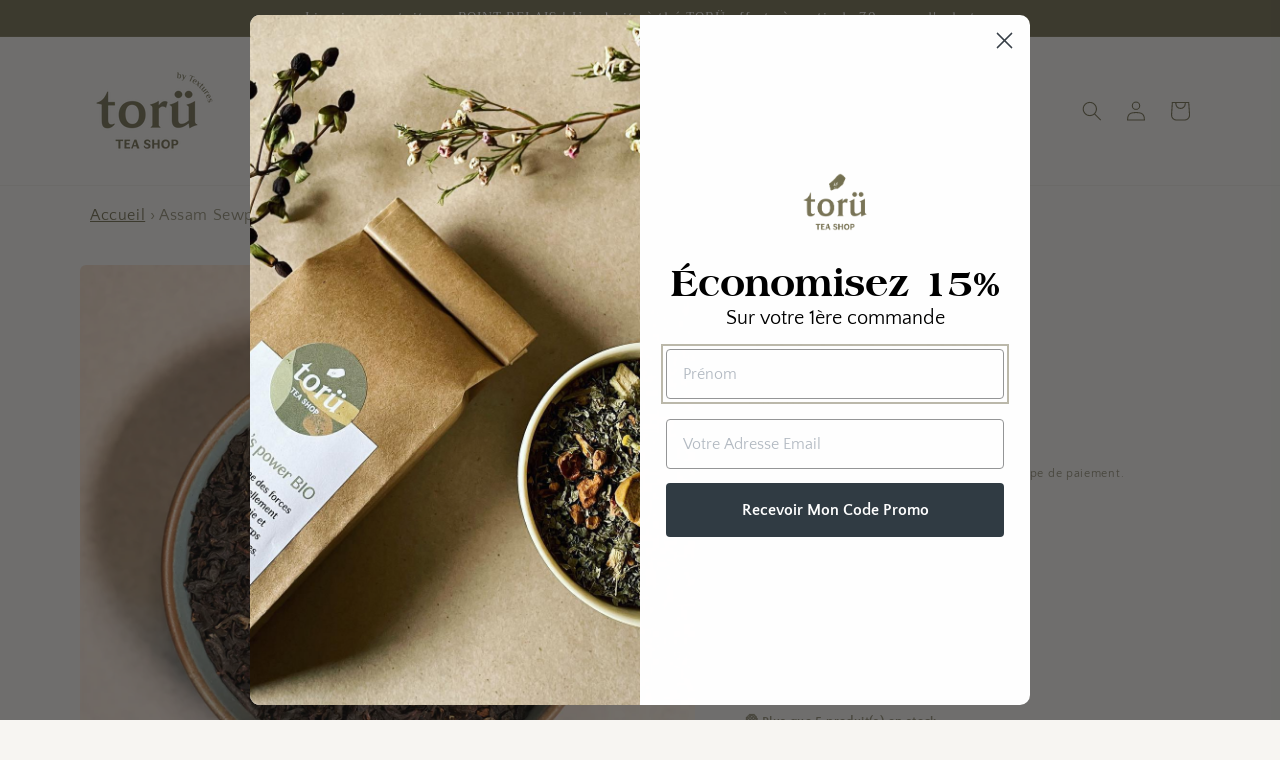

--- FILE ---
content_type: application/javascript
request_url: https://scripts.told.club/sdk/sdk.js
body_size: 69737
content:
var e,t=Object.defineProperty,n=(e,n,r)=>((e,n,r)=>n in e?t(e,n,{enumerable:!0,configurable:!0,writable:!0,value:r}):e[n]=r)(e,"symbol"!=typeof n?n+"":n,r);e=function(){var e,t=function(e,n){return(t=Object.setPrototypeOf||{__proto__:[]}instanceof Array&&function(e,t){e.__proto__=t}||function(e,t){for(var n in t)Object.prototype.hasOwnProperty.call(t,n)&&(e[n]=t[n])})(e,n)};function r(e,n){if("function"!=typeof n&&null!==n)throw new TypeError("Class extends value "+String(n)+" is not a constructor or null");function r(){this.constructor=e}t(e,n),e.prototype=null===n?Object.create(n):(r.prototype=n.prototype,new r)}var i=function(){return i=Object.assign||function(e){for(var t,n=1,r=arguments.length;n<r;n++)for(var i in t=arguments[n])Object.prototype.hasOwnProperty.call(t,i)&&(e[i]=t[i]);return e},i.apply(this,arguments)};function o(e,t){var n={};for(var r in e)Object.prototype.hasOwnProperty.call(e,r)&&t.indexOf(r)<0&&(n[r]=e[r]);if(null!=e&&"function"==typeof Object.getOwnPropertySymbols){var i=0;for(r=Object.getOwnPropertySymbols(e);i<r.length;i++)t.indexOf(r[i])<0&&Object.prototype.propertyIsEnumerable.call(e,r[i])&&(n[r[i]]=e[r[i]])}return n}function a(e,t,n,r){return new(n||(n=Promise))(function(i,o){function a(e){try{c(r.next(e))}catch(t){o(t)}}function s(e){try{c(r.throw(e))}catch(t){o(t)}}function c(e){var t;e.done?i(e.value):(t=e.value,t instanceof n?t:new n(function(e){e(t)})).then(a,s)}c((r=r.apply(e,t||[])).next())})}function s(e,t){var n,r,i,_={label:0,sent:function(){if(1&i[0])throw i[1];return i[1]},trys:[],ops:[]},o=Object.create(("function"==typeof Iterator?Iterator:Object).prototype);return o.next=a(0),o.throw=a(1),o.return=a(2),"function"==typeof Symbol&&(o[Symbol.iterator]=function(){return this}),o;function a(a){return function(s){return function(a){if(n)throw new TypeError("Generator is already executing.");for(;o&&(o=0,a[0]&&(_=0)),_;)try{if(n=1,r&&(i=2&a[0]?r.return:a[0]?r.throw||((i=r.return)&&i.call(r),0):r.next)&&!(i=i.call(r,a[1])).done)return i;switch(r=0,i&&(a=[2&a[0],i.value]),a[0]){case 0:case 1:i=a;break;case 4:return _.label++,{value:a[1],done:!1};case 5:_.label++,r=a[1],a=[0];continue;case 7:a=_.ops.pop(),_.trys.pop();continue;default:if(!((i=(i=_.trys).length>0&&i[i.length-1])||6!==a[0]&&2!==a[0])){_=0;continue}if(3===a[0]&&(!i||a[1]>i[0]&&a[1]<i[3])){_.label=a[1];break}if(6===a[0]&&_.label<i[1]){_.label=i[1],i=a;break}if(i&&_.label<i[2]){_.label=i[2],_.ops.push(a);break}i[2]&&_.ops.pop(),_.trys.pop();continue}a=t.call(e,_)}catch(s){a=[6,s],r=0}finally{n=i=0}if(5&a[0])throw a[1];return{value:a[0]?a[1]:void 0,done:!0}}([a,s])}}}function c(e,t,n){if(n||2===arguments.length)for(var r,i=0,o=t.length;i<o;i++)!r&&i in t||(r||(r=Array.prototype.slice.call(t,0,i)),r[i]=t[i]);return e.concat(r||Array.prototype.slice.call(t))}"function"==typeof SuppressedError&&SuppressedError;var u="Invariant Violation",l=Object.setPrototypeOf,d=void 0===l?function(e,t){return e.__proto__=t,e}:l,h=function(e){function t(n){void 0===n&&(n=u);var r=e.call(this,"number"==typeof n?u+": "+n+" (see https://github.com/apollographql/invariant-packages)":n)||this;return r.framesToPop=1,r.name=u,d(r,t.prototype),r}return r(t,e),t}(Error);function f(e,t){if(!e)throw new h(t)}var p,y=["debug","log","warn","error","silent"],v=y.indexOf("log");function m(e){return function(){if(y.indexOf(e)>=v)return(console[e]||console.log).apply(console,arguments)}}(p=f||(f={})).debug=m("debug"),p.log=m("log"),p.warn=m("warn"),p.error=m("error");var g="3.14.0";function b(e){try{return e()}catch(t){}}const w=b(function(){return globalThis})||b(function(){return window})||b(function(){return self})||b(function(){return global})||b(function(){return b.constructor("return this")()});var E=new Map;function I(e){var t=E.get(e)||1;return E.set(e,t+1),"".concat(e,":").concat(t,":").concat(Math.random().toString(36).slice(2))}function D(e,t){void 0===t&&(t=0);var n=I("stringifyForDisplay");return JSON.stringify(e,function(e,t){return void 0===t?n:t},t).split(JSON.stringify(n)).join("<undefined>")}function T(e){return function(t){for(var n=[],r=1;r<arguments.length;r++)n[r-1]=arguments[r];if("number"==typeof t){var i=t;(t=N(i))||(t=A(i,n),n=[])}e.apply(void 0,[t].concat(n))}}var k=Object.assign(function(e,t){for(var n=[],r=2;r<arguments.length;r++)n[r-2]=arguments[r];e||f(e,N(t,n)||A(t,n))},{debug:T(f.debug),log:T(f.log),warn:T(f.warn),error:T(f.error)});function O(e){for(var t=[],n=1;n<arguments.length;n++)t[n-1]=arguments[n];return new h(N(e,t)||A(e,t))}var S=Symbol.for("ApolloErrorMessageHandler_"+g);function x(e){if("string"==typeof e)return e;try{return D(e,2).slice(0,1e3)}catch(t){return"<non-serializable>"}}function N(e,t){if(void 0===t&&(t=[]),e)return w[S]&&w[S](e,t.map(x))}function A(e,t){if(void 0===t&&(t=[]),e)return"An error occurred! For more details, see the full error text at https://go.apollo.dev/c/err#".concat(encodeURIComponent(JSON.stringify({version:g,message:e,args:t.map(x)})))}function C(e,t){if(!Boolean(e))throw new Error(t)}function R(e,t){if(!Boolean(e))throw new Error("Unexpected invariant triggered.")}const F=/\r\n|[\n\r]/g;function P(e,t){let n=0,r=1;for(const i of e.body.matchAll(F)){if("number"==typeof i.index||R(!1),i.index>=t)break;n=i.index+i[0].length,r+=1}return{line:r,column:t+1-n}}function L(e){return M(e.source,P(e.source,e.start))}function M(e,t){const n=e.locationOffset.column-1,r="".padStart(n)+e.body,i=t.line-1,o=e.locationOffset.line-1,a=t.line+o,s=1===t.line?n:0,c=t.column+s,u=`${e.name}:${a}:${c}\n`,l=r.split(/\r\n|[\n\r]/g),d=l[i];if(d.length>120){const e=Math.floor(c/80),t=c%80,n=[];for(let r=0;r<d.length;r+=80)n.push(d.slice(r,r+80));return u+j([[`${a} |`,n[0]],...n.slice(1,e+1).map(e=>["|",e]),["|","^".padStart(t)],["|",n[e+1]]])}return u+j([[a-1+" |",l[i-1]],[`${a} |`,d],["|","^".padStart(c)],[`${a+1} |`,l[i+1]]])}function j(e){const t=e.filter(([_,e])=>void 0!==e),n=Math.max(...t.map(([e])=>e.length));return t.map(([e,t])=>e.padStart(n)+(t?" "+t:"")).join("\n")}class q extends Error{constructor(e,...t){var n,r,i;const{nodes:o,source:a,positions:s,path:c,originalError:u,extensions:l}=function(e){const t=e[0];return null==t||"kind"in t||"length"in t?{nodes:t,source:e[1],positions:e[2],path:e[3],originalError:e[4],extensions:e[5]}:t}(t);super(e),this.name="GraphQLError",this.path=null!=c?c:void 0,this.originalError=null!=u?u:void 0,this.nodes=V(Array.isArray(o)?o:o?[o]:void 0);const d=V(null===(n=this.nodes)||void 0===n?void 0:n.map(e=>e.loc).filter(e=>null!=e));this.source=null!=a?a:null==d||null===(r=d[0])||void 0===r?void 0:r.source,this.positions=null!=s?s:null==d?void 0:d.map(e=>e.start),this.locations=s&&a?s.map(e=>P(a,e)):null==d?void 0:d.map(e=>P(e.source,e.start));const h="object"==typeof(f=null==u?void 0:u.extensions)&&null!==f?null==u?void 0:u.extensions:void 0;var f;this.extensions=null!==(i=null!=l?l:h)&&void 0!==i?i:Object.create(null),Object.defineProperties(this,{message:{writable:!0,enumerable:!0},name:{enumerable:!1},nodes:{enumerable:!1},source:{enumerable:!1},positions:{enumerable:!1},originalError:{enumerable:!1}}),null!=u&&u.stack?Object.defineProperty(this,"stack",{value:u.stack,writable:!0,configurable:!0}):Error.captureStackTrace?Error.captureStackTrace(this,q):Object.defineProperty(this,"stack",{value:Error().stack,writable:!0,configurable:!0})}get[Symbol.toStringTag](){return"GraphQLError"}toString(){let e=this.message;if(this.nodes)for(const t of this.nodes)t.loc&&(e+="\n\n"+L(t.loc));else if(this.source&&this.locations)for(const t of this.locations)e+="\n\n"+M(this.source,t);return e}toJSON(){const e={message:this.message};return null!=this.locations&&(e.locations=this.locations),null!=this.path&&(e.path=this.path),null!=this.extensions&&Object.keys(this.extensions).length>0&&(e.extensions=this.extensions),e}}function V(e){return void 0===e||0===e.length?void 0:e}function $(e,t,n){return new q(`Syntax Error: ${n}`,{source:e,positions:[t]})}class U{constructor(e,t,n){this.start=e.start,this.end=t.end,this.startToken=e,this.endToken=t,this.source=n}get[Symbol.toStringTag](){return"Location"}toJSON(){return{start:this.start,end:this.end}}}class Q{constructor(e,t,n,r,i,o){this.kind=e,this.start=t,this.end=n,this.line=r,this.column=i,this.value=o,this.prev=null,this.next=null}get[Symbol.toStringTag](){return"Token"}toJSON(){return{kind:this.kind,value:this.value,line:this.line,column:this.column}}}const B={Name:[],Document:["definitions"],OperationDefinition:["description","name","variableDefinitions","directives","selectionSet"],VariableDefinition:["description","variable","type","defaultValue","directives"],Variable:["name"],SelectionSet:["selections"],Field:["alias","name","arguments","directives","selectionSet"],Argument:["name","value"],FragmentSpread:["name","directives"],InlineFragment:["typeCondition","directives","selectionSet"],FragmentDefinition:["description","name","variableDefinitions","typeCondition","directives","selectionSet"],IntValue:[],FloatValue:[],StringValue:[],BooleanValue:[],NullValue:[],EnumValue:[],ListValue:["values"],ObjectValue:["fields"],ObjectField:["name","value"],Directive:["name","arguments"],NamedType:["name"],ListType:["type"],NonNullType:["type"],SchemaDefinition:["description","directives","operationTypes"],OperationTypeDefinition:["type"],ScalarTypeDefinition:["description","name","directives"],ObjectTypeDefinition:["description","name","interfaces","directives","fields"],FieldDefinition:["description","name","arguments","type","directives"],InputValueDefinition:["description","name","type","defaultValue","directives"],InterfaceTypeDefinition:["description","name","interfaces","directives","fields"],UnionTypeDefinition:["description","name","directives","types"],EnumTypeDefinition:["description","name","directives","values"],EnumValueDefinition:["description","name","directives"],InputObjectTypeDefinition:["description","name","directives","fields"],DirectiveDefinition:["description","name","arguments","locations"],SchemaExtension:["directives","operationTypes"],ScalarTypeExtension:["name","directives"],ObjectTypeExtension:["name","interfaces","directives","fields"],InterfaceTypeExtension:["name","interfaces","directives","fields"],UnionTypeExtension:["name","directives","types"],EnumTypeExtension:["name","directives","values"],InputObjectTypeExtension:["name","directives","fields"],TypeCoordinate:["name"],MemberCoordinate:["name","memberName"],ArgumentCoordinate:["name","fieldName","argumentName"],DirectiveCoordinate:["name"],DirectiveArgumentCoordinate:["name","argumentName"]},z=new Set(Object.keys(B));function W(e){const t=null==e?void 0:e.kind;return"string"==typeof t&&z.has(t)}var Y,K,G,J,H,X,Z,ee;function te(e){return 9===e||32===e}function ne(e){return e>=48&&e<=57}function re(e){return e>=97&&e<=122||e>=65&&e<=90}function ie(e){return re(e)||95===e}function oe(e){return re(e)||ne(e)||95===e}function ae(e){var t;let n=Number.MAX_SAFE_INTEGER,r=null,i=-1;for(let a=0;a<e.length;++a){var o;const t=e[a],s=se(t);s!==t.length&&(r=null!==(o=r)&&void 0!==o?o:a,i=a,0!==a&&s<n&&(n=s))}return e.map((e,t)=>0===t?e:e.slice(n)).slice(null!==(t=r)&&void 0!==t?t:0,i+1)}function se(e){let t=0;for(;t<e.length&&te(e.charCodeAt(t));)++t;return t}(K=Y||(Y={})).QUERY="query",K.MUTATION="mutation",K.SUBSCRIPTION="subscription",(J=G||(G={})).QUERY="QUERY",J.MUTATION="MUTATION",J.SUBSCRIPTION="SUBSCRIPTION",J.FIELD="FIELD",J.FRAGMENT_DEFINITION="FRAGMENT_DEFINITION",J.FRAGMENT_SPREAD="FRAGMENT_SPREAD",J.INLINE_FRAGMENT="INLINE_FRAGMENT",J.VARIABLE_DEFINITION="VARIABLE_DEFINITION",J.SCHEMA="SCHEMA",J.SCALAR="SCALAR",J.OBJECT="OBJECT",J.FIELD_DEFINITION="FIELD_DEFINITION",J.ARGUMENT_DEFINITION="ARGUMENT_DEFINITION",J.INTERFACE="INTERFACE",J.UNION="UNION",J.ENUM="ENUM",J.ENUM_VALUE="ENUM_VALUE",J.INPUT_OBJECT="INPUT_OBJECT",J.INPUT_FIELD_DEFINITION="INPUT_FIELD_DEFINITION",(X=H||(H={})).NAME="Name",X.DOCUMENT="Document",X.OPERATION_DEFINITION="OperationDefinition",X.VARIABLE_DEFINITION="VariableDefinition",X.SELECTION_SET="SelectionSet",X.FIELD="Field",X.ARGUMENT="Argument",X.FRAGMENT_SPREAD="FragmentSpread",X.INLINE_FRAGMENT="InlineFragment",X.FRAGMENT_DEFINITION="FragmentDefinition",X.VARIABLE="Variable",X.INT="IntValue",X.FLOAT="FloatValue",X.STRING="StringValue",X.BOOLEAN="BooleanValue",X.NULL="NullValue",X.ENUM="EnumValue",X.LIST="ListValue",X.OBJECT="ObjectValue",X.OBJECT_FIELD="ObjectField",X.DIRECTIVE="Directive",X.NAMED_TYPE="NamedType",X.LIST_TYPE="ListType",X.NON_NULL_TYPE="NonNullType",X.SCHEMA_DEFINITION="SchemaDefinition",X.OPERATION_TYPE_DEFINITION="OperationTypeDefinition",X.SCALAR_TYPE_DEFINITION="ScalarTypeDefinition",X.OBJECT_TYPE_DEFINITION="ObjectTypeDefinition",X.FIELD_DEFINITION="FieldDefinition",X.INPUT_VALUE_DEFINITION="InputValueDefinition",X.INTERFACE_TYPE_DEFINITION="InterfaceTypeDefinition",X.UNION_TYPE_DEFINITION="UnionTypeDefinition",X.ENUM_TYPE_DEFINITION="EnumTypeDefinition",X.ENUM_VALUE_DEFINITION="EnumValueDefinition",X.INPUT_OBJECT_TYPE_DEFINITION="InputObjectTypeDefinition",X.DIRECTIVE_DEFINITION="DirectiveDefinition",X.SCHEMA_EXTENSION="SchemaExtension",X.SCALAR_TYPE_EXTENSION="ScalarTypeExtension",X.OBJECT_TYPE_EXTENSION="ObjectTypeExtension",X.INTERFACE_TYPE_EXTENSION="InterfaceTypeExtension",X.UNION_TYPE_EXTENSION="UnionTypeExtension",X.ENUM_TYPE_EXTENSION="EnumTypeExtension",X.INPUT_OBJECT_TYPE_EXTENSION="InputObjectTypeExtension",X.TYPE_COORDINATE="TypeCoordinate",X.MEMBER_COORDINATE="MemberCoordinate",X.ARGUMENT_COORDINATE="ArgumentCoordinate",X.DIRECTIVE_COORDINATE="DirectiveCoordinate",X.DIRECTIVE_ARGUMENT_COORDINATE="DirectiveArgumentCoordinate",(ee=Z||(Z={})).SOF="<SOF>",ee.EOF="<EOF>",ee.BANG="!",ee.DOLLAR="$",ee.AMP="&",ee.PAREN_L="(",ee.PAREN_R=")",ee.DOT=".",ee.SPREAD="...",ee.COLON=":",ee.EQUALS="=",ee.AT="@",ee.BRACKET_L="[",ee.BRACKET_R="]",ee.BRACE_L="{",ee.PIPE="|",ee.BRACE_R="}",ee.NAME="Name",ee.INT="Int",ee.FLOAT="Float",ee.STRING="String",ee.BLOCK_STRING="BlockString",ee.COMMENT="Comment";class ce{constructor(e){const t=new Q(Z.SOF,0,0,0,0);this.source=e,this.lastToken=t,this.token=t,this.line=1,this.lineStart=0}get[Symbol.toStringTag](){return"Lexer"}advance(){return this.lastToken=this.token,this.token=this.lookahead()}lookahead(){let e=this.token;if(e.kind!==Z.EOF)do{if(e.next)e=e.next;else{const t=ye(this,e.end);e.next=t,t.prev=e,e=t}}while(e.kind===Z.COMMENT);return e}}function ue(e){return e>=0&&e<=55295||e>=57344&&e<=1114111}function le(e,t){return de(e.charCodeAt(t))&&he(e.charCodeAt(t+1))}function de(e){return e>=55296&&e<=56319}function he(e){return e>=56320&&e<=57343}function fe(e,t){const n=e.source.body.codePointAt(t);if(void 0===n)return Z.EOF;if(n>=32&&n<=126){const e=String.fromCodePoint(n);return'"'===e?"'\"'":`"${e}"`}return"U+"+n.toString(16).toUpperCase().padStart(4,"0")}function pe(e,t,n,r,i){const o=e.line,a=1+n-e.lineStart;return new Q(t,n,r,o,a,i)}function ye(e,t){const n=e.source.body,r=n.length;let i=t;for(;i<r;){const t=n.charCodeAt(i);switch(t){case 65279:case 9:case 32:case 44:++i;continue;case 10:++i,++e.line,e.lineStart=i;continue;case 13:10===n.charCodeAt(i+1)?i+=2:++i,++e.line,e.lineStart=i;continue;case 35:return ve(e,i);case 33:return pe(e,Z.BANG,i,i+1);case 36:return pe(e,Z.DOLLAR,i,i+1);case 38:return pe(e,Z.AMP,i,i+1);case 40:return pe(e,Z.PAREN_L,i,i+1);case 41:return pe(e,Z.PAREN_R,i,i+1);case 46:if(46===n.charCodeAt(i+1)&&46===n.charCodeAt(i+2))return pe(e,Z.SPREAD,i,i+3);break;case 58:return pe(e,Z.COLON,i,i+1);case 61:return pe(e,Z.EQUALS,i,i+1);case 64:return pe(e,Z.AT,i,i+1);case 91:return pe(e,Z.BRACKET_L,i,i+1);case 93:return pe(e,Z.BRACKET_R,i,i+1);case 123:return pe(e,Z.BRACE_L,i,i+1);case 124:return pe(e,Z.PIPE,i,i+1);case 125:return pe(e,Z.BRACE_R,i,i+1);case 34:return 34===n.charCodeAt(i+1)&&34===n.charCodeAt(i+2)?Te(e,i):be(e,i)}if(ne(t)||45===t)return me(e,i,t);if(ie(t))return ke(e,i);throw $(e.source,i,39===t?"Unexpected single quote character ('), did you mean to use a double quote (\")?":ue(t)||le(n,i)?`Unexpected character: ${fe(e,i)}.`:`Invalid character: ${fe(e,i)}.`)}return pe(e,Z.EOF,r,r)}function ve(e,t){const n=e.source.body,r=n.length;let i=t+1;for(;i<r;){const e=n.charCodeAt(i);if(10===e||13===e)break;if(ue(e))++i;else{if(!le(n,i))break;i+=2}}return pe(e,Z.COMMENT,t,i,n.slice(t+1,i))}function me(e,t,n){const r=e.source.body;let i=t,o=n,a=!1;if(45===o&&(o=r.charCodeAt(++i)),48===o){if(o=r.charCodeAt(++i),ne(o))throw $(e.source,i,`Invalid number, unexpected digit after 0: ${fe(e,i)}.`)}else i=ge(e,i,o),o=r.charCodeAt(i);if(46===o&&(a=!0,o=r.charCodeAt(++i),i=ge(e,i,o),o=r.charCodeAt(i)),69!==o&&101!==o||(a=!0,o=r.charCodeAt(++i),43!==o&&45!==o||(o=r.charCodeAt(++i)),i=ge(e,i,o),o=r.charCodeAt(i)),46===o||ie(o))throw $(e.source,i,`Invalid number, expected digit but got: ${fe(e,i)}.`);return pe(e,a?Z.FLOAT:Z.INT,t,i,r.slice(t,i))}function ge(e,t,n){if(!ne(n))throw $(e.source,t,`Invalid number, expected digit but got: ${fe(e,t)}.`);const r=e.source.body;let i=t+1;for(;ne(r.charCodeAt(i));)++i;return i}function be(e,t){const n=e.source.body,r=n.length;let i=t+1,o=i,a="";for(;i<r;){const r=n.charCodeAt(i);if(34===r)return a+=n.slice(o,i),pe(e,Z.STRING,t,i+1,a);if(92===r){a+=n.slice(o,i);const t=117===n.charCodeAt(i+1)?123===n.charCodeAt(i+2)?we(e,i):Ee(e,i):De(e,i);a+=t.value,i+=t.size,o=i;continue}if(10===r||13===r)break;if(ue(r))++i;else{if(!le(n,i))throw $(e.source,i,`Invalid character within String: ${fe(e,i)}.`);i+=2}}throw $(e.source,i,"Unterminated string.")}function we(e,t){const n=e.source.body;let r=0,i=3;for(;i<12;){const e=n.charCodeAt(t+i++);if(125===e){if(i<5||!ue(r))break;return{value:String.fromCodePoint(r),size:i}}if(r=r<<4|Ie(e),r<0)break}throw $(e.source,t,`Invalid Unicode escape sequence: "${n.slice(t,t+i)}".`)}function Ee(e,t){const n=e.source.body,r=_e(n,t+2);if(ue(r))return{value:String.fromCodePoint(r),size:6};if(de(r)&&92===n.charCodeAt(t+6)&&117===n.charCodeAt(t+7)){const e=_e(n,t+8);if(he(e))return{value:String.fromCodePoint(r,e),size:12}}throw $(e.source,t,`Invalid Unicode escape sequence: "${n.slice(t,t+6)}".`)}function _e(e,t){return Ie(e.charCodeAt(t))<<12|Ie(e.charCodeAt(t+1))<<8|Ie(e.charCodeAt(t+2))<<4|Ie(e.charCodeAt(t+3))}function Ie(e){return e>=48&&e<=57?e-48:e>=65&&e<=70?e-55:e>=97&&e<=102?e-87:-1}function De(e,t){const n=e.source.body;switch(n.charCodeAt(t+1)){case 34:return{value:'"',size:2};case 92:return{value:"\\",size:2};case 47:return{value:"/",size:2};case 98:return{value:"\b",size:2};case 102:return{value:"\f",size:2};case 110:return{value:"\n",size:2};case 114:return{value:"\r",size:2};case 116:return{value:"\t",size:2}}throw $(e.source,t,`Invalid character escape sequence: "${n.slice(t,t+2)}".`)}function Te(e,t){const n=e.source.body,r=n.length;let i=e.lineStart,o=t+3,a=o,s="";const c=[];for(;o<r;){const r=n.charCodeAt(o);if(34===r&&34===n.charCodeAt(o+1)&&34===n.charCodeAt(o+2)){s+=n.slice(a,o),c.push(s);const r=pe(e,Z.BLOCK_STRING,t,o+3,ae(c).join("\n"));return e.line+=c.length-1,e.lineStart=i,r}if(92!==r||34!==n.charCodeAt(o+1)||34!==n.charCodeAt(o+2)||34!==n.charCodeAt(o+3))if(10!==r&&13!==r)if(ue(r))++o;else{if(!le(n,o))throw $(e.source,o,`Invalid character within String: ${fe(e,o)}.`);o+=2}else s+=n.slice(a,o),c.push(s),13===r&&10===n.charCodeAt(o+1)?o+=2:++o,s="",a=o,i=o;else s+=n.slice(a,o),a=o+1,o+=4}throw $(e.source,o,"Unterminated string.")}function ke(e,t){const n=e.source.body,r=n.length;let i=t+1;for(;i<r&&oe(n.charCodeAt(i));)++i;return pe(e,Z.NAME,t,i,n.slice(t,i))}function Oe(e){return Se(e,[])}function Se(e,t){switch(typeof e){case"string":return JSON.stringify(e);case"function":return e.name?`[function ${e.name}]`:"[function]";case"object":return function(e,t){if(null===e)return"null";if(t.includes(e))return"[Circular]";const n=[...t,e];if(function(e){return"function"==typeof e.toJSON}(e)){const t=e.toJSON();if(t!==e)return"string"==typeof t?t:Se(t,n)}else if(Array.isArray(e))return function(e,t){if(0===e.length)return"[]";if(t.length>2)return"[Array]";const n=Math.min(10,e.length),r=e.length-n,i=[];for(let o=0;o<n;++o)i.push(Se(e[o],t));return 1===r?i.push("... 1 more item"):r>1&&i.push(`... ${r} more items`),"["+i.join(", ")+"]"}(e,n);return function(e,t){const n=Object.entries(e);if(0===n.length)return"{}";if(t.length>2)return"["+function(e){const t=Object.prototype.toString.call(e).replace(/^\[object /,"").replace(/]$/,"");if("Object"===t&&"function"==typeof e.constructor){const t=e.constructor.name;if("string"==typeof t&&""!==t)return t}return t}(e)+"]";const r=n.map(([e,n])=>e+": "+Se(n,t));return"{ "+r.join(", ")+" }"}(e,n)}(e,t);default:return String(e)}}const xe=globalThis.process?function(e,t){return e instanceof t}:function(e,t){if(e instanceof t)return!0;if("object"==typeof e&&null!==e){var n;const r=t.prototype[Symbol.toStringTag];if(r===(Symbol.toStringTag in e?e[Symbol.toStringTag]:null===(n=e.constructor)||void 0===n?void 0:n.name)){const t=Oe(e);throw new Error(`Cannot use ${r} "${t}" from another module or realm.\n\nEnsure that there is only one instance of "graphql" in the node_modules\ndirectory. If different versions of "graphql" are the dependencies of other\nrelied on modules, use "resolutions" to ensure only one version is installed.\n\nhttps://yarnpkg.com/en/docs/selective-version-resolutions\n\nDuplicate "graphql" modules cannot be used at the same time since different\nversions may have different capabilities and behavior. The data from one\nversion used in the function from another could produce confusing and\nspurious results.`)}}return!1};class Ne{constructor(e,t="GraphQL request",n={line:1,column:1}){"string"==typeof e||C(!1,`Body must be a string. Received: ${Oe(e)}.`),this.body=e,this.name=t,this.locationOffset=n,this.locationOffset.line>0||C(!1,"line in locationOffset is 1-indexed and must be positive."),this.locationOffset.column>0||C(!1,"column in locationOffset is 1-indexed and must be positive.")}get[Symbol.toStringTag](){return"Source"}}class Ae{constructor(e,t={}){const{lexer:n,...r}=t;if(n)this._lexer=n;else{const t=function(e){return xe(e,Ne)}(e)?e:new Ne(e);this._lexer=new ce(t)}this._options=r,this._tokenCounter=0}get tokenCount(){return this._tokenCounter}parseName(){const e=this.expectToken(Z.NAME);return this.node(e,{kind:H.NAME,value:e.value})}parseDocument(){return this.node(this._lexer.token,{kind:H.DOCUMENT,definitions:this.many(Z.SOF,this.parseDefinition,Z.EOF)})}parseDefinition(){if(this.peek(Z.BRACE_L))return this.parseOperationDefinition();const e=this.peekDescription(),t=e?this._lexer.lookahead():this._lexer.token;if(e&&t.kind===Z.BRACE_L)throw $(this._lexer.source,this._lexer.token.start,"Unexpected description, descriptions are not supported on shorthand queries.");if(t.kind===Z.NAME){switch(t.value){case"schema":return this.parseSchemaDefinition();case"scalar":return this.parseScalarTypeDefinition();case"type":return this.parseObjectTypeDefinition();case"interface":return this.parseInterfaceTypeDefinition();case"union":return this.parseUnionTypeDefinition();case"enum":return this.parseEnumTypeDefinition();case"input":return this.parseInputObjectTypeDefinition();case"directive":return this.parseDirectiveDefinition()}switch(t.value){case"query":case"mutation":case"subscription":return this.parseOperationDefinition();case"fragment":return this.parseFragmentDefinition()}if(e)throw $(this._lexer.source,this._lexer.token.start,"Unexpected description, only GraphQL definitions support descriptions.");if("extend"===t.value)return this.parseTypeSystemExtension()}throw this.unexpected(t)}parseOperationDefinition(){const e=this._lexer.token;if(this.peek(Z.BRACE_L))return this.node(e,{kind:H.OPERATION_DEFINITION,operation:Y.QUERY,description:void 0,name:void 0,variableDefinitions:[],directives:[],selectionSet:this.parseSelectionSet()});const t=this.parseDescription(),n=this.parseOperationType();let r;return this.peek(Z.NAME)&&(r=this.parseName()),this.node(e,{kind:H.OPERATION_DEFINITION,operation:n,description:t,name:r,variableDefinitions:this.parseVariableDefinitions(),directives:this.parseDirectives(!1),selectionSet:this.parseSelectionSet()})}parseOperationType(){const e=this.expectToken(Z.NAME);switch(e.value){case"query":return Y.QUERY;case"mutation":return Y.MUTATION;case"subscription":return Y.SUBSCRIPTION}throw this.unexpected(e)}parseVariableDefinitions(){return this.optionalMany(Z.PAREN_L,this.parseVariableDefinition,Z.PAREN_R)}parseVariableDefinition(){return this.node(this._lexer.token,{kind:H.VARIABLE_DEFINITION,description:this.parseDescription(),variable:this.parseVariable(),type:(this.expectToken(Z.COLON),this.parseTypeReference()),defaultValue:this.expectOptionalToken(Z.EQUALS)?this.parseConstValueLiteral():void 0,directives:this.parseConstDirectives()})}parseVariable(){const e=this._lexer.token;return this.expectToken(Z.DOLLAR),this.node(e,{kind:H.VARIABLE,name:this.parseName()})}parseSelectionSet(){return this.node(this._lexer.token,{kind:H.SELECTION_SET,selections:this.many(Z.BRACE_L,this.parseSelection,Z.BRACE_R)})}parseSelection(){return this.peek(Z.SPREAD)?this.parseFragment():this.parseField()}parseField(){const e=this._lexer.token,t=this.parseName();let n,r;return this.expectOptionalToken(Z.COLON)?(n=t,r=this.parseName()):r=t,this.node(e,{kind:H.FIELD,alias:n,name:r,arguments:this.parseArguments(!1),directives:this.parseDirectives(!1),selectionSet:this.peek(Z.BRACE_L)?this.parseSelectionSet():void 0})}parseArguments(e){const t=e?this.parseConstArgument:this.parseArgument;return this.optionalMany(Z.PAREN_L,t,Z.PAREN_R)}parseArgument(e=!1){const t=this._lexer.token,n=this.parseName();return this.expectToken(Z.COLON),this.node(t,{kind:H.ARGUMENT,name:n,value:this.parseValueLiteral(e)})}parseConstArgument(){return this.parseArgument(!0)}parseFragment(){const e=this._lexer.token;this.expectToken(Z.SPREAD);const t=this.expectOptionalKeyword("on");return!t&&this.peek(Z.NAME)?this.node(e,{kind:H.FRAGMENT_SPREAD,name:this.parseFragmentName(),directives:this.parseDirectives(!1)}):this.node(e,{kind:H.INLINE_FRAGMENT,typeCondition:t?this.parseNamedType():void 0,directives:this.parseDirectives(!1),selectionSet:this.parseSelectionSet()})}parseFragmentDefinition(){const e=this._lexer.token,t=this.parseDescription();return this.expectKeyword("fragment"),!0===this._options.allowLegacyFragmentVariables?this.node(e,{kind:H.FRAGMENT_DEFINITION,description:t,name:this.parseFragmentName(),variableDefinitions:this.parseVariableDefinitions(),typeCondition:(this.expectKeyword("on"),this.parseNamedType()),directives:this.parseDirectives(!1),selectionSet:this.parseSelectionSet()}):this.node(e,{kind:H.FRAGMENT_DEFINITION,description:t,name:this.parseFragmentName(),typeCondition:(this.expectKeyword("on"),this.parseNamedType()),directives:this.parseDirectives(!1),selectionSet:this.parseSelectionSet()})}parseFragmentName(){if("on"===this._lexer.token.value)throw this.unexpected();return this.parseName()}parseValueLiteral(e){const t=this._lexer.token;switch(t.kind){case Z.BRACKET_L:return this.parseList(e);case Z.BRACE_L:return this.parseObject(e);case Z.INT:return this.advanceLexer(),this.node(t,{kind:H.INT,value:t.value});case Z.FLOAT:return this.advanceLexer(),this.node(t,{kind:H.FLOAT,value:t.value});case Z.STRING:case Z.BLOCK_STRING:return this.parseStringLiteral();case Z.NAME:switch(this.advanceLexer(),t.value){case"true":return this.node(t,{kind:H.BOOLEAN,value:!0});case"false":return this.node(t,{kind:H.BOOLEAN,value:!1});case"null":return this.node(t,{kind:H.NULL});default:return this.node(t,{kind:H.ENUM,value:t.value})}case Z.DOLLAR:if(e){if(this.expectToken(Z.DOLLAR),this._lexer.token.kind===Z.NAME){const e=this._lexer.token.value;throw $(this._lexer.source,t.start,`Unexpected variable "$${e}" in constant value.`)}throw this.unexpected(t)}return this.parseVariable();default:throw this.unexpected()}}parseConstValueLiteral(){return this.parseValueLiteral(!0)}parseStringLiteral(){const e=this._lexer.token;return this.advanceLexer(),this.node(e,{kind:H.STRING,value:e.value,block:e.kind===Z.BLOCK_STRING})}parseList(e){return this.node(this._lexer.token,{kind:H.LIST,values:this.any(Z.BRACKET_L,()=>this.parseValueLiteral(e),Z.BRACKET_R)})}parseObject(e){return this.node(this._lexer.token,{kind:H.OBJECT,fields:this.any(Z.BRACE_L,()=>this.parseObjectField(e),Z.BRACE_R)})}parseObjectField(e){const t=this._lexer.token,n=this.parseName();return this.expectToken(Z.COLON),this.node(t,{kind:H.OBJECT_FIELD,name:n,value:this.parseValueLiteral(e)})}parseDirectives(e){const t=[];for(;this.peek(Z.AT);)t.push(this.parseDirective(e));return t}parseConstDirectives(){return this.parseDirectives(!0)}parseDirective(e){const t=this._lexer.token;return this.expectToken(Z.AT),this.node(t,{kind:H.DIRECTIVE,name:this.parseName(),arguments:this.parseArguments(e)})}parseTypeReference(){const e=this._lexer.token;let t;if(this.expectOptionalToken(Z.BRACKET_L)){const n=this.parseTypeReference();this.expectToken(Z.BRACKET_R),t=this.node(e,{kind:H.LIST_TYPE,type:n})}else t=this.parseNamedType();return this.expectOptionalToken(Z.BANG)?this.node(e,{kind:H.NON_NULL_TYPE,type:t}):t}parseNamedType(){return this.node(this._lexer.token,{kind:H.NAMED_TYPE,name:this.parseName()})}peekDescription(){return this.peek(Z.STRING)||this.peek(Z.BLOCK_STRING)}parseDescription(){if(this.peekDescription())return this.parseStringLiteral()}parseSchemaDefinition(){const e=this._lexer.token,t=this.parseDescription();this.expectKeyword("schema");const n=this.parseConstDirectives(),r=this.many(Z.BRACE_L,this.parseOperationTypeDefinition,Z.BRACE_R);return this.node(e,{kind:H.SCHEMA_DEFINITION,description:t,directives:n,operationTypes:r})}parseOperationTypeDefinition(){const e=this._lexer.token,t=this.parseOperationType();this.expectToken(Z.COLON);const n=this.parseNamedType();return this.node(e,{kind:H.OPERATION_TYPE_DEFINITION,operation:t,type:n})}parseScalarTypeDefinition(){const e=this._lexer.token,t=this.parseDescription();this.expectKeyword("scalar");const n=this.parseName(),r=this.parseConstDirectives();return this.node(e,{kind:H.SCALAR_TYPE_DEFINITION,description:t,name:n,directives:r})}parseObjectTypeDefinition(){const e=this._lexer.token,t=this.parseDescription();this.expectKeyword("type");const n=this.parseName(),r=this.parseImplementsInterfaces(),i=this.parseConstDirectives(),o=this.parseFieldsDefinition();return this.node(e,{kind:H.OBJECT_TYPE_DEFINITION,description:t,name:n,interfaces:r,directives:i,fields:o})}parseImplementsInterfaces(){return this.expectOptionalKeyword("implements")?this.delimitedMany(Z.AMP,this.parseNamedType):[]}parseFieldsDefinition(){return this.optionalMany(Z.BRACE_L,this.parseFieldDefinition,Z.BRACE_R)}parseFieldDefinition(){const e=this._lexer.token,t=this.parseDescription(),n=this.parseName(),r=this.parseArgumentDefs();this.expectToken(Z.COLON);const i=this.parseTypeReference(),o=this.parseConstDirectives();return this.node(e,{kind:H.FIELD_DEFINITION,description:t,name:n,arguments:r,type:i,directives:o})}parseArgumentDefs(){return this.optionalMany(Z.PAREN_L,this.parseInputValueDef,Z.PAREN_R)}parseInputValueDef(){const e=this._lexer.token,t=this.parseDescription(),n=this.parseName();this.expectToken(Z.COLON);const r=this.parseTypeReference();let i;this.expectOptionalToken(Z.EQUALS)&&(i=this.parseConstValueLiteral());const o=this.parseConstDirectives();return this.node(e,{kind:H.INPUT_VALUE_DEFINITION,description:t,name:n,type:r,defaultValue:i,directives:o})}parseInterfaceTypeDefinition(){const e=this._lexer.token,t=this.parseDescription();this.expectKeyword("interface");const n=this.parseName(),r=this.parseImplementsInterfaces(),i=this.parseConstDirectives(),o=this.parseFieldsDefinition();return this.node(e,{kind:H.INTERFACE_TYPE_DEFINITION,description:t,name:n,interfaces:r,directives:i,fields:o})}parseUnionTypeDefinition(){const e=this._lexer.token,t=this.parseDescription();this.expectKeyword("union");const n=this.parseName(),r=this.parseConstDirectives(),i=this.parseUnionMemberTypes();return this.node(e,{kind:H.UNION_TYPE_DEFINITION,description:t,name:n,directives:r,types:i})}parseUnionMemberTypes(){return this.expectOptionalToken(Z.EQUALS)?this.delimitedMany(Z.PIPE,this.parseNamedType):[]}parseEnumTypeDefinition(){const e=this._lexer.token,t=this.parseDescription();this.expectKeyword("enum");const n=this.parseName(),r=this.parseConstDirectives(),i=this.parseEnumValuesDefinition();return this.node(e,{kind:H.ENUM_TYPE_DEFINITION,description:t,name:n,directives:r,values:i})}parseEnumValuesDefinition(){return this.optionalMany(Z.BRACE_L,this.parseEnumValueDefinition,Z.BRACE_R)}parseEnumValueDefinition(){const e=this._lexer.token,t=this.parseDescription(),n=this.parseEnumValueName(),r=this.parseConstDirectives();return this.node(e,{kind:H.ENUM_VALUE_DEFINITION,description:t,name:n,directives:r})}parseEnumValueName(){if("true"===this._lexer.token.value||"false"===this._lexer.token.value||"null"===this._lexer.token.value)throw $(this._lexer.source,this._lexer.token.start,`${Ce(this._lexer.token)} is reserved and cannot be used for an enum value.`);return this.parseName()}parseInputObjectTypeDefinition(){const e=this._lexer.token,t=this.parseDescription();this.expectKeyword("input");const n=this.parseName(),r=this.parseConstDirectives(),i=this.parseInputFieldsDefinition();return this.node(e,{kind:H.INPUT_OBJECT_TYPE_DEFINITION,description:t,name:n,directives:r,fields:i})}parseInputFieldsDefinition(){return this.optionalMany(Z.BRACE_L,this.parseInputValueDef,Z.BRACE_R)}parseTypeSystemExtension(){const e=this._lexer.lookahead();if(e.kind===Z.NAME)switch(e.value){case"schema":return this.parseSchemaExtension();case"scalar":return this.parseScalarTypeExtension();case"type":return this.parseObjectTypeExtension();case"interface":return this.parseInterfaceTypeExtension();case"union":return this.parseUnionTypeExtension();case"enum":return this.parseEnumTypeExtension();case"input":return this.parseInputObjectTypeExtension()}throw this.unexpected(e)}parseSchemaExtension(){const e=this._lexer.token;this.expectKeyword("extend"),this.expectKeyword("schema");const t=this.parseConstDirectives(),n=this.optionalMany(Z.BRACE_L,this.parseOperationTypeDefinition,Z.BRACE_R);if(0===t.length&&0===n.length)throw this.unexpected();return this.node(e,{kind:H.SCHEMA_EXTENSION,directives:t,operationTypes:n})}parseScalarTypeExtension(){const e=this._lexer.token;this.expectKeyword("extend"),this.expectKeyword("scalar");const t=this.parseName(),n=this.parseConstDirectives();if(0===n.length)throw this.unexpected();return this.node(e,{kind:H.SCALAR_TYPE_EXTENSION,name:t,directives:n})}parseObjectTypeExtension(){const e=this._lexer.token;this.expectKeyword("extend"),this.expectKeyword("type");const t=this.parseName(),n=this.parseImplementsInterfaces(),r=this.parseConstDirectives(),i=this.parseFieldsDefinition();if(0===n.length&&0===r.length&&0===i.length)throw this.unexpected();return this.node(e,{kind:H.OBJECT_TYPE_EXTENSION,name:t,interfaces:n,directives:r,fields:i})}parseInterfaceTypeExtension(){const e=this._lexer.token;this.expectKeyword("extend"),this.expectKeyword("interface");const t=this.parseName(),n=this.parseImplementsInterfaces(),r=this.parseConstDirectives(),i=this.parseFieldsDefinition();if(0===n.length&&0===r.length&&0===i.length)throw this.unexpected();return this.node(e,{kind:H.INTERFACE_TYPE_EXTENSION,name:t,interfaces:n,directives:r,fields:i})}parseUnionTypeExtension(){const e=this._lexer.token;this.expectKeyword("extend"),this.expectKeyword("union");const t=this.parseName(),n=this.parseConstDirectives(),r=this.parseUnionMemberTypes();if(0===n.length&&0===r.length)throw this.unexpected();return this.node(e,{kind:H.UNION_TYPE_EXTENSION,name:t,directives:n,types:r})}parseEnumTypeExtension(){const e=this._lexer.token;this.expectKeyword("extend"),this.expectKeyword("enum");const t=this.parseName(),n=this.parseConstDirectives(),r=this.parseEnumValuesDefinition();if(0===n.length&&0===r.length)throw this.unexpected();return this.node(e,{kind:H.ENUM_TYPE_EXTENSION,name:t,directives:n,values:r})}parseInputObjectTypeExtension(){const e=this._lexer.token;this.expectKeyword("extend"),this.expectKeyword("input");const t=this.parseName(),n=this.parseConstDirectives(),r=this.parseInputFieldsDefinition();if(0===n.length&&0===r.length)throw this.unexpected();return this.node(e,{kind:H.INPUT_OBJECT_TYPE_EXTENSION,name:t,directives:n,fields:r})}parseDirectiveDefinition(){const e=this._lexer.token,t=this.parseDescription();this.expectKeyword("directive"),this.expectToken(Z.AT);const n=this.parseName(),r=this.parseArgumentDefs(),i=this.expectOptionalKeyword("repeatable");this.expectKeyword("on");const o=this.parseDirectiveLocations();return this.node(e,{kind:H.DIRECTIVE_DEFINITION,description:t,name:n,arguments:r,repeatable:i,locations:o})}parseDirectiveLocations(){return this.delimitedMany(Z.PIPE,this.parseDirectiveLocation)}parseDirectiveLocation(){const e=this._lexer.token,t=this.parseName();if(Object.prototype.hasOwnProperty.call(G,t.value))return t;throw this.unexpected(e)}parseSchemaCoordinate(){const e=this._lexer.token,t=this.expectOptionalToken(Z.AT),n=this.parseName();let r,i;return!t&&this.expectOptionalToken(Z.DOT)&&(r=this.parseName()),(t||r)&&this.expectOptionalToken(Z.PAREN_L)&&(i=this.parseName(),this.expectToken(Z.COLON),this.expectToken(Z.PAREN_R)),t?i?this.node(e,{kind:H.DIRECTIVE_ARGUMENT_COORDINATE,name:n,argumentName:i}):this.node(e,{kind:H.DIRECTIVE_COORDINATE,name:n}):r?i?this.node(e,{kind:H.ARGUMENT_COORDINATE,name:n,fieldName:r,argumentName:i}):this.node(e,{kind:H.MEMBER_COORDINATE,name:n,memberName:r}):this.node(e,{kind:H.TYPE_COORDINATE,name:n})}node(e,t){return!0!==this._options.noLocation&&(t.loc=new U(e,this._lexer.lastToken,this._lexer.source)),t}peek(e){return this._lexer.token.kind===e}expectToken(e){const t=this._lexer.token;if(t.kind===e)return this.advanceLexer(),t;throw $(this._lexer.source,t.start,`Expected ${Re(e)}, found ${Ce(t)}.`)}expectOptionalToken(e){return this._lexer.token.kind===e&&(this.advanceLexer(),!0)}expectKeyword(e){const t=this._lexer.token;if(t.kind!==Z.NAME||t.value!==e)throw $(this._lexer.source,t.start,`Expected "${e}", found ${Ce(t)}.`);this.advanceLexer()}expectOptionalKeyword(e){const t=this._lexer.token;return t.kind===Z.NAME&&t.value===e&&(this.advanceLexer(),!0)}unexpected(e){const t=null!=e?e:this._lexer.token;return $(this._lexer.source,t.start,`Unexpected ${Ce(t)}.`)}any(e,t,n){this.expectToken(e);const r=[];for(;!this.expectOptionalToken(n);)r.push(t.call(this));return r}optionalMany(e,t,n){if(this.expectOptionalToken(e)){const e=[];do{e.push(t.call(this))}while(!this.expectOptionalToken(n));return e}return[]}many(e,t,n){this.expectToken(e);const r=[];do{r.push(t.call(this))}while(!this.expectOptionalToken(n));return r}delimitedMany(e,t){this.expectOptionalToken(e);const n=[];do{n.push(t.call(this))}while(this.expectOptionalToken(e));return n}advanceLexer(){const{maxTokens:e}=this._options,t=this._lexer.advance();if(t.kind!==Z.EOF&&(++this._tokenCounter,void 0!==e&&this._tokenCounter>e))throw $(this._lexer.source,t.start,`Document contains more that ${e} tokens. Parsing aborted.`)}}function Ce(e){const t=e.value;return Re(e.kind)+(null!=t?` "${t}"`:"")}function Re(e){return function(e){return e===Z.BANG||e===Z.DOLLAR||e===Z.AMP||e===Z.PAREN_L||e===Z.PAREN_R||e===Z.DOT||e===Z.SPREAD||e===Z.COLON||e===Z.EQUALS||e===Z.AT||e===Z.BRACKET_L||e===Z.BRACKET_R||e===Z.BRACE_L||e===Z.PIPE||e===Z.BRACE_R}(e)?`"${e}"`:e}const Fe=/[\x00-\x1f\x22\x5c\x7f-\x9f]/g;function Pe(e){return Le[e.charCodeAt(0)]}const Le=["\\u0000","\\u0001","\\u0002","\\u0003","\\u0004","\\u0005","\\u0006","\\u0007","\\b","\\t","\\n","\\u000B","\\f","\\r","\\u000E","\\u000F","\\u0010","\\u0011","\\u0012","\\u0013","\\u0014","\\u0015","\\u0016","\\u0017","\\u0018","\\u0019","\\u001A","\\u001B","\\u001C","\\u001D","\\u001E","\\u001F","","",'\\"',"","","","","","","","","","","","","","","","","","","","","","","","","","","","","","","","","","","","","","","","","","","","","","","","","","","","","","","","","","\\\\","","","","","","","","","","","","","","","","","","","","","","","","","","","","","","","","","","","\\u007F","\\u0080","\\u0081","\\u0082","\\u0083","\\u0084","\\u0085","\\u0086","\\u0087","\\u0088","\\u0089","\\u008A","\\u008B","\\u008C","\\u008D","\\u008E","\\u008F","\\u0090","\\u0091","\\u0092","\\u0093","\\u0094","\\u0095","\\u0096","\\u0097","\\u0098","\\u0099","\\u009A","\\u009B","\\u009C","\\u009D","\\u009E","\\u009F"],Me=Object.freeze({});function je(e,t,n=B){const r=new Map;for(const m of Object.values(H))r.set(m,qe(t,m));let i,o,a,s=Array.isArray(e),c=[e],u=-1,l=[],d=e;const h=[],f=[];do{u++;const e=u===c.length,m=e&&0!==l.length;if(e){if(o=0===f.length?void 0:h[h.length-1],d=a,a=f.pop(),m)if(s){d=d.slice();let e=0;for(const[t,n]of l){const r=t-e;null===n?(d.splice(r,1),e++):d[r]=n}}else{d={...d};for(const[e,t]of l)d[e]=t}u=i.index,c=i.keys,l=i.edits,s=i.inArray,i=i.prev}else if(a){if(o=s?u:c[u],d=a[o],null==d)continue;h.push(o)}let g;if(!Array.isArray(d)){var p,y;W(d)||C(!1,`Invalid AST Node: ${Oe(d)}.`);const n=e?null===(p=r.get(d.kind))||void 0===p?void 0:p.leave:null===(y=r.get(d.kind))||void 0===y?void 0:y.enter;if(g=null==n?void 0:n.call(t,d,o,a,h,f),g===Me)break;if(!1===g){if(!e){h.pop();continue}}else if(void 0!==g&&(l.push([o,g]),!e)){if(!W(g)){h.pop();continue}d=g}}var v;void 0===g&&m&&l.push([o,d]),e?h.pop():(i={inArray:s,index:u,keys:c,edits:l,prev:i},s=Array.isArray(d),c=s?d:null!==(v=n[d.kind])&&void 0!==v?v:[],u=-1,l=[],a&&f.push(a),a=d)}while(void 0!==i);return 0!==l.length?l[l.length-1][1]:e}function qe(e,t){const n=e[t];return"object"==typeof n?n:"function"==typeof n?{enter:n,leave:void 0}:{enter:e.enter,leave:e.leave}}const Ve={Name:{leave:e=>e.value},Variable:{leave:e=>"$"+e.name},Document:{leave:e=>$e(e.definitions,"\n\n")},OperationDefinition:{leave(e){const t=ze(e.variableDefinitions)?Qe("(\n",$e(e.variableDefinitions,"\n"),"\n)"):Qe("(",$e(e.variableDefinitions,", "),")"),n=Qe("",e.description,"\n")+$e([e.operation,$e([e.name,t]),$e(e.directives," ")]," ");return("query"===n?"":n+" ")+e.selectionSet}},VariableDefinition:{leave:({variable:e,type:t,defaultValue:n,directives:r,description:i})=>Qe("",i,"\n")+e+": "+t+Qe(" = ",n)+Qe(" ",$e(r," "))},SelectionSet:{leave:({selections:e})=>Ue(e)},Field:{leave({alias:e,name:t,arguments:n,directives:r,selectionSet:i}){const o=Qe("",e,": ")+t;let a=o+Qe("(",$e(n,", "),")");return a.length>80&&(a=o+Qe("(\n",Be($e(n,"\n")),"\n)")),$e([a,$e(r," "),i]," ")}},Argument:{leave:({name:e,value:t})=>e+": "+t},FragmentSpread:{leave:({name:e,directives:t})=>"..."+e+Qe(" ",$e(t," "))},InlineFragment:{leave:({typeCondition:e,directives:t,selectionSet:n})=>$e(["...",Qe("on ",e),$e(t," "),n]," ")},FragmentDefinition:{leave:({name:e,typeCondition:t,variableDefinitions:n,directives:r,selectionSet:i,description:o})=>Qe("",o,"\n")+`fragment ${e}${Qe("(",$e(n,", "),")")} on ${t} ${Qe("",$e(r," ")," ")}`+i},IntValue:{leave:({value:e})=>e},FloatValue:{leave:({value:e})=>e},StringValue:{leave:({value:e,block:t})=>t?function(e){const t=e.replace(/"""/g,'\\"""'),n=t.split(/\r\n|[\n\r]/g),r=1===n.length,i=n.length>1&&n.slice(1).every(e=>0===e.length||te(e.charCodeAt(0))),o=t.endsWith('\\"""'),a=e.endsWith('"')&&!o,s=e.endsWith("\\"),c=a||s,u=!r||e.length>70||c||i||o;let l="";const d=r&&te(e.charCodeAt(0));return(u&&!d||i)&&(l+="\n"),l+=t,(u||c)&&(l+="\n"),'"""'+l+'"""'}(e):`"${e.replace(Fe,Pe)}"`},BooleanValue:{leave:({value:e})=>e?"true":"false"},NullValue:{leave:()=>"null"},EnumValue:{leave:({value:e})=>e},ListValue:{leave:({values:e})=>"["+$e(e,", ")+"]"},ObjectValue:{leave:({fields:e})=>"{"+$e(e,", ")+"}"},ObjectField:{leave:({name:e,value:t})=>e+": "+t},Directive:{leave:({name:e,arguments:t})=>"@"+e+Qe("(",$e(t,", "),")")},NamedType:{leave:({name:e})=>e},ListType:{leave:({type:e})=>"["+e+"]"},NonNullType:{leave:({type:e})=>e+"!"},SchemaDefinition:{leave:({description:e,directives:t,operationTypes:n})=>Qe("",e,"\n")+$e(["schema",$e(t," "),Ue(n)]," ")},OperationTypeDefinition:{leave:({operation:e,type:t})=>e+": "+t},ScalarTypeDefinition:{leave:({description:e,name:t,directives:n})=>Qe("",e,"\n")+$e(["scalar",t,$e(n," ")]," ")},ObjectTypeDefinition:{leave:({description:e,name:t,interfaces:n,directives:r,fields:i})=>Qe("",e,"\n")+$e(["type",t,Qe("implements ",$e(n," & ")),$e(r," "),Ue(i)]," ")},FieldDefinition:{leave:({description:e,name:t,arguments:n,type:r,directives:i})=>Qe("",e,"\n")+t+(ze(n)?Qe("(\n",Be($e(n,"\n")),"\n)"):Qe("(",$e(n,", "),")"))+": "+r+Qe(" ",$e(i," "))},InputValueDefinition:{leave:({description:e,name:t,type:n,defaultValue:r,directives:i})=>Qe("",e,"\n")+$e([t+": "+n,Qe("= ",r),$e(i," ")]," ")},InterfaceTypeDefinition:{leave:({description:e,name:t,interfaces:n,directives:r,fields:i})=>Qe("",e,"\n")+$e(["interface",t,Qe("implements ",$e(n," & ")),$e(r," "),Ue(i)]," ")},UnionTypeDefinition:{leave:({description:e,name:t,directives:n,types:r})=>Qe("",e,"\n")+$e(["union",t,$e(n," "),Qe("= ",$e(r," | "))]," ")},EnumTypeDefinition:{leave:({description:e,name:t,directives:n,values:r})=>Qe("",e,"\n")+$e(["enum",t,$e(n," "),Ue(r)]," ")},EnumValueDefinition:{leave:({description:e,name:t,directives:n})=>Qe("",e,"\n")+$e([t,$e(n," ")]," ")},InputObjectTypeDefinition:{leave:({description:e,name:t,directives:n,fields:r})=>Qe("",e,"\n")+$e(["input",t,$e(n," "),Ue(r)]," ")},DirectiveDefinition:{leave:({description:e,name:t,arguments:n,repeatable:r,locations:i})=>Qe("",e,"\n")+"directive @"+t+(ze(n)?Qe("(\n",Be($e(n,"\n")),"\n)"):Qe("(",$e(n,", "),")"))+(r?" repeatable":"")+" on "+$e(i," | ")},SchemaExtension:{leave:({directives:e,operationTypes:t})=>$e(["extend schema",$e(e," "),Ue(t)]," ")},ScalarTypeExtension:{leave:({name:e,directives:t})=>$e(["extend scalar",e,$e(t," ")]," ")},ObjectTypeExtension:{leave:({name:e,interfaces:t,directives:n,fields:r})=>$e(["extend type",e,Qe("implements ",$e(t," & ")),$e(n," "),Ue(r)]," ")},InterfaceTypeExtension:{leave:({name:e,interfaces:t,directives:n,fields:r})=>$e(["extend interface",e,Qe("implements ",$e(t," & ")),$e(n," "),Ue(r)]," ")},UnionTypeExtension:{leave:({name:e,directives:t,types:n})=>$e(["extend union",e,$e(t," "),Qe("= ",$e(n," | "))]," ")},EnumTypeExtension:{leave:({name:e,directives:t,values:n})=>$e(["extend enum",e,$e(t," "),Ue(n)]," ")},InputObjectTypeExtension:{leave:({name:e,directives:t,fields:n})=>$e(["extend input",e,$e(t," "),Ue(n)]," ")},TypeCoordinate:{leave:({name:e})=>e},MemberCoordinate:{leave:({name:e,memberName:t})=>$e([e,Qe(".",t)])},ArgumentCoordinate:{leave:({name:e,fieldName:t,argumentName:n})=>$e([e,Qe(".",t),Qe("(",n,":)")])},DirectiveCoordinate:{leave:({name:e})=>$e(["@",e])},DirectiveArgumentCoordinate:{leave:({name:e,argumentName:t})=>$e(["@",e,Qe("(",t,":)")])}};function $e(e,t=""){var n;return null!==(n=null==e?void 0:e.filter(e=>e).join(t))&&void 0!==n?n:""}function Ue(e){return Qe("{\n",Be($e(e,"\n")),"\n}")}function Qe(e,t,n=""){return null!=t&&""!==t?e+t+n:""}function Be(e){return Qe("  ",e.replace(/\n/g,"\n  "))}function ze(e){var t;return null!==(t=null==e?void 0:e.some(e=>e.includes("\n")))&&void 0!==t&&t}function We(e){return e.kind===H.FIELD||e.kind===H.FRAGMENT_SPREAD||e.kind===H.INLINE_FRAGMENT}function Ye(e,t){var n=e.directives;return!n||!n.length||function(e){var t=[];return e&&e.length&&e.forEach(function(e){if(function(e){var t=e.name.value;return"skip"===t||"include"===t}(e)){var n=e.arguments,r=e.name.value;k(n&&1===n.length,107,r);var i=n[0];k(i.name&&"if"===i.name.value,108,r);var o=i.value;k(o&&("Variable"===o.kind||"BooleanValue"===o.kind),109,r),t.push({directive:e,ifArgument:i})}}),t}(n).every(function(e){var n=e.directive,r=e.ifArgument,i=!1;return"Variable"===r.value.kind?(i=t&&t[r.value.name.value],k(void 0!==i,106,n.name.value)):i=r.value.value,"skip"===n.name.value?!i:i})}function Ke(e,t,n){var r=new Set(e),i=r.size;return je(t,{Directive:function(e){if(r.delete(e.name.value)&&(!n||!r.size))return Me}}),n?!r.size:r.size<i}function Ge(e){return e&&Ke(["client","export"],e,!0)}function Je(e){var t,n,r=null===(t=e.directives)||void 0===t?void 0:t.find(function(e){return"unmask"===e.name.value});if(!r)return"mask";var i=null===(n=r.arguments)||void 0===n?void 0:n.find(function(e){return"mode"===e.name.value});return!1!==globalThis.__DEV__&&i&&(i.value.kind===H.VARIABLE?!1!==globalThis.__DEV__&&k.warn(110):i.value.kind!==H.STRING?!1!==globalThis.__DEV__&&k.warn(111):"migrate"!==i.value.value&&!1!==globalThis.__DEV__&&k.warn(112,i.value.value)),i&&"value"in i.value&&"migrate"===i.value.value?"migrate":"unmask"}const He=()=>Object.create(null),{forEach:Xe,slice:Ze}=Array.prototype,{hasOwnProperty:et}=Object.prototype;class tt{constructor(e=!0,t=He){this.weakness=e,this.makeData=t}lookup(){return this.lookupArray(arguments)}lookupArray(e){let t=this;return Xe.call(e,e=>t=t.getChildTrie(e)),et.call(t,"data")?t.data:t.data=this.makeData(Ze.call(e))}peek(){return this.peekArray(arguments)}peekArray(e){let t=this;for(let n=0,r=e.length;t&&n<r;++n){const r=t.mapFor(e[n],!1);t=r&&r.get(e[n])}return t&&t.data}remove(){return this.removeArray(arguments)}removeArray(e){let t;if(e.length){const n=e[0],r=this.mapFor(n,!1),i=r&&r.get(n);i&&(t=i.removeArray(Ze.call(e,1)),i.data||i.weak||i.strong&&i.strong.size||r.delete(n))}else t=this.data,delete this.data;return t}getChildTrie(e){const t=this.mapFor(e,!0);let n=t.get(e);return n||t.set(e,n=new tt(this.weakness,this.makeData)),n}mapFor(e,t){return this.weakness&&function(e){switch(typeof e){case"object":if(null===e)break;case"function":return!0}return!1}(e)?this.weak||(t?this.weak=new WeakMap:void 0):this.strong||(t?this.strong=new Map:void 0)}}var nt="ReactNative"==b(function(){return navigator.product}),rt="function"==typeof WeakMap&&!(nt&&!global.HermesInternal),it="function"==typeof WeakSet,ot="function"==typeof Symbol&&"function"==typeof Symbol.for,at=ot&&Symbol.asyncIterator;function st(e){return null!==e&&"object"==typeof e}function ct(e,t){var n=t,r=[];return e.definitions.forEach(function(e){if("OperationDefinition"===e.kind)throw O(113,e.operation,e.name?" named '".concat(e.name.value,"'"):"");"FragmentDefinition"===e.kind&&r.push(e)}),void 0===n&&(k(1===r.length,114,r.length),n=r[0].name.value),i(i({},e),{definitions:c([{kind:"OperationDefinition",operation:"query",selectionSet:{kind:"SelectionSet",selections:[{kind:"FragmentSpread",name:{kind:"Name",value:n}}]}}],e.definitions,!0)})}function ut(e){void 0===e&&(e=[]);var t={};return e.forEach(function(e){t[e.name.value]=e}),t}function lt(e,t){switch(e.kind){case"InlineFragment":return e;case"FragmentSpread":var n=e.name.value;if("function"==typeof t)return t(n);var r=t&&t[n];return k(r,115,n),r||null;default:return null}}function dt(){}b(function(){return window.document.createElement}),b(function(){return navigator.userAgent.indexOf("jsdom")>=0});class ht{constructor(e=1/0,t=dt){this.max=e,this.dispose=t,this.map=new Map,this.newest=null,this.oldest=null}has(e){return this.map.has(e)}get(e){const t=this.getNode(e);return t&&t.value}get size(){return this.map.size}getNode(e){const t=this.map.get(e);if(t&&t!==this.newest){const{older:e,newer:n}=t;n&&(n.older=e),e&&(e.newer=n),t.older=this.newest,t.older.newer=t,t.newer=null,this.newest=t,t===this.oldest&&(this.oldest=n)}return t}set(e,t){let n=this.getNode(e);return n?n.value=t:(n={key:e,value:t,newer:null,older:this.newest},this.newest&&(this.newest.newer=n),this.newest=n,this.oldest=this.oldest||n,this.map.set(e,n),n.value)}clean(){for(;this.oldest&&this.map.size>this.max;)this.delete(this.oldest.key)}delete(e){const t=this.map.get(e);return!!t&&(t===this.newest&&(this.newest=t.older),t===this.oldest&&(this.oldest=t.newer),t.newer&&(t.newer.older=t.older),t.older&&(t.older.newer=t.newer),this.map.delete(e),this.dispose(t.value,e),!0)}}function ft(){}const pt=ft,yt="undefined"!=typeof WeakRef?WeakRef:function(e){return{deref:()=>e}},vt="undefined"!=typeof WeakMap?WeakMap:Map,mt="undefined"!=typeof FinalizationRegistry?FinalizationRegistry:function(){return{register:ft,unregister:ft}};class gt{constructor(e=1/0,t=pt){this.max=e,this.dispose=t,this.map=new vt,this.newest=null,this.oldest=null,this.unfinalizedNodes=new Set,this.finalizationScheduled=!1,this.size=0,this.finalize=()=>{const e=this.unfinalizedNodes.values();for(let t=0;t<10024;t++){const t=e.next().value;if(!t)break;this.unfinalizedNodes.delete(t);const n=t.key;delete t.key,t.keyRef=new yt(n),this.registry.register(n,t,t)}this.unfinalizedNodes.size>0?queueMicrotask(this.finalize):this.finalizationScheduled=!1},this.registry=new mt(this.deleteNode.bind(this))}has(e){return this.map.has(e)}get(e){const t=this.getNode(e);return t&&t.value}getNode(e){const t=this.map.get(e);if(t&&t!==this.newest){const{older:e,newer:n}=t;n&&(n.older=e),e&&(e.newer=n),t.older=this.newest,t.older.newer=t,t.newer=null,this.newest=t,t===this.oldest&&(this.oldest=n)}return t}set(e,t){let n=this.getNode(e);return n?n.value=t:(n={key:e,value:t,newer:null,older:this.newest},this.newest&&(this.newest.newer=n),this.newest=n,this.oldest=this.oldest||n,this.scheduleFinalization(n),this.map.set(e,n),this.size++,n.value)}clean(){for(;this.oldest&&this.size>this.max;)this.deleteNode(this.oldest)}deleteNode(e){e===this.newest&&(this.newest=e.older),e===this.oldest&&(this.oldest=e.newer),e.newer&&(e.newer.older=e.older),e.older&&(e.older.newer=e.newer),this.size--;const t=e.key||e.keyRef&&e.keyRef.deref();this.dispose(e.value,t),e.keyRef?this.registry.unregister(e):this.unfinalizedNodes.delete(e),t&&this.map.delete(t)}delete(e){const t=this.map.get(e);return!!t&&(this.deleteNode(t),!0)}scheduleFinalization(e){this.unfinalizedNodes.add(e),this.finalizationScheduled||(this.finalizationScheduled=!0,queueMicrotask(this.finalize))}}var bt=new WeakSet;function wt(e){e.size<=(e.max||-1)||bt.has(e)||(bt.add(e),setTimeout(function(){e.clean(),bt.delete(e)},100))}var Et=function(e,t){var n=new gt(e,t);return n.set=function(e,t){var n=gt.prototype.set.call(this,e,t);return wt(this),n},n},_t=function(e,t){var n=new ht(e,t);return n.set=function(e,t){var n=ht.prototype.set.call(this,e,t);return wt(this),n},n},It=Symbol.for("apollo.cacheSize"),Dt=i({},w[It]),Tt={};function kt(e,t){Tt[e]=t}var Ot=!1!==globalThis.__DEV__?function(){var e,t,n,r,o;if(!1===globalThis.__DEV__)throw new Error("only supported in development mode");return{limits:Object.fromEntries(Object.entries({parser:1e3,canonicalStringify:1e3,print:2e3,"documentTransform.cache":2e3,"queryManager.getDocumentInfo":2e3,"PersistedQueryLink.persistedQueryHashes":2e3,"fragmentRegistry.transform":2e3,"fragmentRegistry.lookup":1e3,"fragmentRegistry.findFragmentSpreads":4e3,"cache.fragmentQueryDocuments":1e3,"removeTypenameFromVariables.getVariableDefinitions":2e3,"inMemoryCache.maybeBroadcastWatch":5e3,"inMemoryCache.executeSelectionSet":5e4,"inMemoryCache.executeSubSelectedArray":1e4}).map(function(e){var t=e[0],n=e[1];return[t,Dt[t]||n]})),sizes:i({print:null===(e=Tt.print)||void 0===e?void 0:e.call(Tt),parser:null===(t=Tt.parser)||void 0===t?void 0:t.call(Tt),canonicalStringify:null===(n=Tt.canonicalStringify)||void 0===n?void 0:n.call(Tt),links:Pt(this.link),queryManager:{getDocumentInfo:this.queryManager.transformCache.size,documentTransforms:Rt(this.queryManager.documentTransform)}},null===(o=(r=this.cache).getMemoryInternals)||void 0===o?void 0:o.call(r))}}:void 0,St=!1!==globalThis.__DEV__?function(){var e=this.config.fragments;return i(i({},Nt.apply(this)),{addTypenameDocumentTransform:Rt(this.addTypenameTransform),inMemoryCache:{executeSelectionSet:At(this.storeReader.executeSelectionSet),executeSubSelectedArray:At(this.storeReader.executeSubSelectedArray),maybeBroadcastWatch:At(this.maybeBroadcastWatch)},fragmentRegistry:{findFragmentSpreads:At(null==e?void 0:e.findFragmentSpreads),lookup:At(null==e?void 0:e.lookup),transform:At(null==e?void 0:e.transform)}})}:void 0,xt=!1!==globalThis.__DEV__?Nt:void 0;function Nt(){return{cache:{fragmentQueryDocuments:At(this.getFragmentDoc)}}}function At(e){return function(e){return!!e&&"dirtyKey"in e}(e)?e.size:void 0}function Ct(e){return null!=e}function Rt(e){return Ft(e).map(function(e){return{cache:e}})}function Ft(e){return e?c(c([At(null==e?void 0:e.performWork)],Ft(null==e?void 0:e.left),!0),Ft(null==e?void 0:e.right),!0).filter(Ct):[]}function Pt(e){var t;return e?c(c([null===(t=null==e?void 0:e.getMemoryInternals)||void 0===t?void 0:t.call(e)],Pt(null==e?void 0:e.left),!0),Pt(null==e?void 0:e.right),!0).filter(Ct):[]}var Lt,Mt=Object.assign(function(e){return JSON.stringify(e,jt)},{reset:function(){Lt=new _t(Dt.canonicalStringify||1e3)}});function jt(e,t){if(t&&"object"==typeof t){var n=Object.getPrototypeOf(t);if(n===Object.prototype||null===n){var r=Object.keys(t);if(r.every(qt))return t;var i=JSON.stringify(r),o=Lt.get(i);if(!o){r.sort();var a=JSON.stringify(r);o=Lt.get(a)||r,Lt.set(i,o),Lt.set(a,o)}var s=Object.create(n);return o.forEach(function(e){s[e]=t[e]}),s}}return t}function qt(e,t,n){return 0===t||n[t-1]<=e}function Vt(e){return{__ref:String(e)}}function $t(e){return Boolean(e&&"object"==typeof e&&"string"==typeof e.__ref)}function Ut(e,t,n,r){if(function(e){return"IntValue"===e.kind}(n)||function(e){return"FloatValue"===e.kind}(n))e[t.value]=Number(n.value);else if(function(e){return"BooleanValue"===e.kind}(n)||function(e){return"StringValue"===e.kind}(n))e[t.value]=n.value;else if(function(e){return"ObjectValue"===e.kind}(n)){var i={};n.fields.map(function(e){return Ut(i,e.name,e.value,r)}),e[t.value]=i}else if(function(e){return"Variable"===e.kind}(n)){var o=(r||{})[n.name.value];e[t.value]=o}else if(function(e){return"ListValue"===e.kind}(n))e[t.value]=n.values.map(function(e){var n={};return Ut(n,t,e,r),n[t.value]});else if(function(e){return"EnumValue"===e.kind}(n))e[t.value]=n.value;else{if(!function(e){return"NullValue"===e.kind}(n))throw O(124,t.value,n.kind);e[t.value]=null}}!1!==globalThis.__DEV__&&kt("canonicalStringify",function(){return Lt.size}),Mt.reset();var Qt=["connection","include","skip","client","rest","export","nonreactive"],Bt=Mt,zt=Object.assign(function(e,t,n){if(t&&n&&n.connection&&n.connection.key){if(n.connection.filter&&n.connection.filter.length>0){var r=n.connection.filter?n.connection.filter:[];r.sort();var i={};return r.forEach(function(e){i[e]=t[e]}),"".concat(n.connection.key,"(").concat(Bt(i),")")}return n.connection.key}var o=e;if(t){var a=Bt(t);o+="(".concat(a,")")}return n&&Object.keys(n).forEach(function(e){-1===Qt.indexOf(e)&&(n[e]&&Object.keys(n[e]).length?o+="@".concat(e,"(").concat(Bt(n[e]),")"):o+="@".concat(e))}),o},{setStringify:function(e){var t=Bt;return Bt=e,t}});function Wt(e,t){if(e.arguments&&e.arguments.length){var n={};return e.arguments.forEach(function(e){var r=e.name,i=e.value;return Ut(n,r,i,t)}),n}return null}function Yt(e){return e.alias?e.alias.value:e.name.value}function Kt(e,t,n){for(var r,i=0,o=t.selections;i<o.length;i++)if(Gt(c=o[i])){if("__typename"===c.name.value)return e[Yt(c)]}else r?r.push(c):r=[c];if("string"==typeof e.__typename)return e.__typename;if(r)for(var a=0,s=r;a<s.length;a++){var c,u=Kt(e,lt(c=s[a],n).selectionSet,n);if("string"==typeof u)return u}}function Gt(e){return"Field"===e.kind}function Jt(e){k(e&&"Document"===e.kind,116);var t=e.definitions.filter(function(e){return"FragmentDefinition"!==e.kind}).map(function(e){if("OperationDefinition"!==e.kind)throw O(117,e.kind);return e});return k(t.length<=1,118,t.length),e}function Ht(e){return Jt(e),e.definitions.filter(function(e){return"OperationDefinition"===e.kind})[0]}function Xt(e){return e.definitions.filter(function(e){return"OperationDefinition"===e.kind&&!!e.name}).map(function(e){return e.name.value})[0]||null}function Zt(e){return e.definitions.filter(function(e){return"FragmentDefinition"===e.kind})}function en(e){var t=Ht(e);return k(t&&"query"===t.operation,119),t}function tn(e){k("Document"===e.kind,120),k(e.definitions.length<=1,121);var t=e.definitions[0];return k("FragmentDefinition"===t.kind,122),t}function nn(e){var t;Jt(e);for(var n=0,r=e.definitions;n<r.length;n++){var i=r[n];if("OperationDefinition"===i.kind){var o=i.operation;if("query"===o||"mutation"===o||"subscription"===o)return i}"FragmentDefinition"!==i.kind||t||(t=i)}if(t)return t;throw O(123)}function rn(e){var t=Object.create(null),n=e&&e.variableDefinitions;return n&&n.length&&n.forEach(function(e){e.defaultValue&&Ut(t,e.variable.name,e.defaultValue)}),t}let on=null;const an={};let sn=1;function cn(e){try{return e()}catch(t){}}const un="@wry/context:Slot",ln=cn(()=>globalThis)||cn(()=>global)||Object.create(null),dn=ln[un]||Array[un]||function(e){try{Object.defineProperty(ln,un,{value:e,enumerable:!1,writable:!1,configurable:!0})}finally{return e}}(class{constructor(){this.id=["slot",sn++,Date.now(),Math.random().toString(36).slice(2)].join(":")}hasValue(){for(let e=on;e;e=e.parent)if(this.id in e.slots){const t=e.slots[this.id];if(t===an)break;return e!==on&&(on.slots[this.id]=t),!0}return on&&(on.slots[this.id]=an),!1}getValue(){if(this.hasValue())return on.slots[this.id]}withValue(e,t,n,r){const i={__proto__:null,[this.id]:e},o=on;on={parent:o,slots:i};try{return t.apply(r,n)}finally{on=o}}static bind(e){const t=on;return function(){const n=on;try{return on=t,e.apply(this,arguments)}finally{on=n}}}static noContext(e,t,n){if(!on)return e.apply(n,t);{const r=on;try{return on=null,e.apply(n,t)}finally{on=r}}}}),{bind:hn,noContext:fn}=dn,pn=new dn,{hasOwnProperty:yn}=Object.prototype,vn=Array.from||function(e){const t=[];return e.forEach(e=>t.push(e)),t};function mn(e){const{unsubscribe:t}=e;"function"==typeof t&&(e.unsubscribe=void 0,t())}const gn=[];function bn(e,t){if(!e)throw new Error(t||"assertion failure")}function wn(e,t){const n=e.length;return n>0&&n===t.length&&e[n-1]===t[n-1]}function En(e){switch(e.length){case 0:throw new Error("unknown value");case 1:return e[0];case 2:throw e[1]}}function _n(e){return e.slice(0)}class In{constructor(e){this.fn=e,this.parents=new Set,this.childValues=new Map,this.dirtyChildren=null,this.dirty=!0,this.recomputing=!1,this.value=[],this.deps=null,++In.count}peek(){if(1===this.value.length&&!kn(this))return Dn(this),this.value[0]}recompute(e){return bn(!this.recomputing,"already recomputing"),Dn(this),kn(this)?function(e,t){return Rn(e),pn.withValue(e,Tn,[e,t]),function(e,t){if("function"==typeof e.subscribe)try{mn(e),e.unsubscribe=e.subscribe.apply(null,t)}catch(n){return e.setDirty(),!1}return!0}(e,t)&&function(e){e.dirty=!1,kn(e)||Sn(e)}(e),En(e.value)}(this,e):En(this.value)}setDirty(){this.dirty||(this.dirty=!0,On(this),mn(this))}dispose(){this.setDirty(),Rn(this),xn(this,(e,t)=>{e.setDirty(),Fn(e,this)})}forget(){this.dispose()}dependOn(e){e.add(this),this.deps||(this.deps=gn.pop()||new Set),this.deps.add(e)}forgetDeps(){this.deps&&(vn(this.deps).forEach(e=>e.delete(this)),this.deps.clear(),gn.push(this.deps),this.deps=null)}}function Dn(e){const t=pn.getValue();if(t)return e.parents.add(t),t.childValues.has(e)||t.childValues.set(e,[]),kn(e)?Nn(t,e):An(t,e),t}function Tn(e,t){e.recomputing=!0;const{normalizeResult:n}=e;let r;n&&1===e.value.length&&(r=_n(e.value)),e.value.length=0;try{if(e.value[0]=e.fn.apply(null,t),n&&r&&!wn(r,e.value))try{e.value[0]=n(e.value[0],r[0])}catch(i){}}catch(o){e.value[1]=o}e.recomputing=!1}function kn(e){return e.dirty||!(!e.dirtyChildren||!e.dirtyChildren.size)}function On(e){xn(e,Nn)}function Sn(e){xn(e,An)}function xn(e,t){const n=e.parents.size;if(n){const r=vn(e.parents);for(let i=0;i<n;++i)t(r[i],e)}}function Nn(e,t){bn(e.childValues.has(t)),bn(kn(t));const n=!kn(e);if(e.dirtyChildren){if(e.dirtyChildren.has(t))return}else e.dirtyChildren=gn.pop()||new Set;e.dirtyChildren.add(t),n&&On(e)}function An(e,t){bn(e.childValues.has(t)),bn(!kn(t));const n=e.childValues.get(t);0===n.length?e.childValues.set(t,_n(t.value)):wn(n,t.value)||e.setDirty(),Cn(e,t),kn(e)||Sn(e)}function Cn(e,t){const n=e.dirtyChildren;n&&(n.delete(t),0===n.size&&(gn.length<100&&gn.push(n),e.dirtyChildren=null))}function Rn(e){e.childValues.size>0&&e.childValues.forEach((t,n)=>{Fn(e,n)}),e.forgetDeps(),bn(null===e.dirtyChildren)}function Fn(e,t){t.parents.delete(e),e.childValues.delete(t),Cn(e,t)}In.count=0;const Pn={setDirty:!0,dispose:!0,forget:!0};function Ln(e){const t=new Map;function n(e){const n=pn.getValue();if(n){let r=t.get(e);r||t.set(e,r=new Set),n.dependOn(r)}}return n.dirty=function(e,n){const r=t.get(e);if(r){const i=n&&yn.call(Pn,n)?n:"setDirty";vn(r).forEach(e=>e[i]()),t.delete(e),mn(r)}},n}let Mn;function jn(...e){return(Mn||(Mn=new tt("function"==typeof WeakMap))).lookupArray(e)}const qn=new Set;function Vn(e,{max:t=Math.pow(2,16),keyArgs:n,makeCacheKey:r=jn,normalizeResult:i,subscribe:o,cache:a=ht}=Object.create(null)){const s="function"==typeof a?new a(t,e=>e.dispose()):a,c=function(){const t=r.apply(null,n?n.apply(null,arguments):arguments);if(void 0===t)return e.apply(null,arguments);let a=s.get(t);a||(s.set(t,a=new In(e)),a.normalizeResult=i,a.subscribe=o,a.forget=()=>s.delete(t));const c=a.recompute(Array.prototype.slice.call(arguments));return s.set(t,a),qn.add(s),pn.hasValue()||(qn.forEach(e=>e.clean()),qn.clear()),c};function u(e){const t=e&&s.get(e);t&&t.setDirty()}function l(e){const t=e&&s.get(e);if(t)return t.peek()}function d(e){return!!e&&s.delete(e)}return Object.defineProperty(c,"size",{get:()=>s.size,configurable:!1,enumerable:!1}),Object.freeze(c.options={max:t,keyArgs:n,makeCacheKey:r,normalizeResult:i,subscribe:o,cache:s}),c.dirtyKey=u,c.dirty=function(){u(r.apply(null,arguments))},c.peekKey=l,c.peek=function(){return l(r.apply(null,arguments))},c.forgetKey=d,c.forget=function(){return d(r.apply(null,arguments))},c.makeCacheKey=r,c.getKey=n?function(){return r.apply(null,n.apply(null,arguments))}:r,Object.freeze(c)}function $n(e){return e}var Un,Qn=function(){function e(e,t){void 0===t&&(t=Object.create(null)),this.resultCache=it?new WeakSet:new Set,this.transform=e,t.getCacheKey&&(this.getCacheKey=t.getCacheKey),this.cached=!1!==t.cache,this.resetCache()}return e.prototype.getCacheKey=function(e){return[e]},e.identity=function(){return new e($n,{cache:!1})},e.split=function(t,n,r){return void 0===r&&(r=e.identity()),Object.assign(new e(function(e){return(t(e)?n:r).transformDocument(e)},{cache:!1}),{left:n,right:r})},e.prototype.resetCache=function(){var t=this;if(this.cached){var n=new tt(rt);this.performWork=Vn(e.prototype.performWork.bind(this),{makeCacheKey:function(e){var r=t.getCacheKey(e);if(r)return k(Array.isArray(r),105),n.lookupArray(r)},max:Dt["documentTransform.cache"],cache:gt})}},e.prototype.performWork=function(e){return Jt(e),this.transform(e)},e.prototype.transformDocument=function(e){if(this.resultCache.has(e))return e;var t=this.performWork(e);return this.resultCache.add(t),t},e.prototype.concat=function(t){var n=this;return Object.assign(new e(function(e){return t.transformDocument(n.transformDocument(e))},{cache:!1}),{left:this,right:t})},e}(),Bn=Object.assign(function(e){var t=Un.get(e);return t||(t=function(e){return je(e,Ve)}(e),Un.set(e,t)),t},{reset:function(){Un=new Et(Dt.print||2e3)}});Bn.reset(),!1!==globalThis.__DEV__&&kt("print",function(){return Un?Un.size:0});var zn=Array.isArray;function Wn(e){return Array.isArray(e)&&e.length>0}var Yn={kind:H.FIELD,name:{kind:H.NAME,value:"__typename"}};function Kn(e,t){return!e||e.selectionSet.selections.every(function(e){return e.kind===H.FRAGMENT_SPREAD&&Kn(t[e.name.value],t)})}function Gn(e){return Kn(Ht(e)||tn(e),ut(Zt(e)))?null:e}function Jn(e){var t=new Map;return function(n){void 0===n&&(n=e);var r=t.get(n);return r||t.set(n,r={variables:new Set,fragmentSpreads:new Set}),r}}function Hn(e,t){Jt(t);for(var n=Jn(""),r=Jn(""),o=function(e){for(var t=0,i=void 0;t<e.length&&(i=e[t]);++t)if(!zn(i)){if(i.kind===H.OPERATION_DEFINITION)return n(i.name&&i.name.value);if(i.kind===H.FRAGMENT_DEFINITION)return r(i.name.value)}return!1!==globalThis.__DEV__&&k.error(125),null},a=0,s=t.definitions.length-1;s>=0;--s)t.definitions[s].kind===H.OPERATION_DEFINITION&&++a;var c,u,l,d=(c=e,u=new Map,l=new Map,c.forEach(function(e){e&&(e.name?u.set(e.name,e):e.test&&l.set(e.test,e))}),function(e){var t=u.get(e.name.value);return!t&&l.size&&l.forEach(function(n,r){r(e)&&(t=n)}),t}),h=function(e){return Wn(e)&&e.map(d).some(function(e){return e&&e.remove})},f=new Map,p=!1,y={enter:function(e){if(h(e.directives))return p=!0,null}},v=je(t,{Field:y,InlineFragment:y,VariableDefinition:{enter:function(){return!1}},Variable:{enter:function(e,t,n,r,i){var a=o(i);a&&a.variables.add(e.name.value)}},FragmentSpread:{enter:function(e,t,n,r,i){if(h(e.directives))return p=!0,null;var a=o(i);a&&a.fragmentSpreads.add(e.name.value)}},FragmentDefinition:{enter:function(e,t,n,r){f.set(JSON.stringify(r),e)},leave:function(e,t,n,i){return e===f.get(JSON.stringify(i))?e:a>0&&e.selectionSet.selections.every(function(e){return e.kind===H.FIELD&&"__typename"===e.name.value})?(r(e.name.value).removed=!0,p=!0,null):void 0}},Directive:{leave:function(e){if(d(e))return p=!0,null}}});if(!p)return t;var m=function(e){return e.transitiveVars||(e.transitiveVars=new Set(e.variables),e.removed||e.fragmentSpreads.forEach(function(t){m(r(t)).transitiveVars.forEach(function(t){e.transitiveVars.add(t)})})),e},g=new Set;v.definitions.forEach(function(e){e.kind===H.OPERATION_DEFINITION?m(n(e.name&&e.name.value)).fragmentSpreads.forEach(function(e){g.add(e)}):e.kind!==H.FRAGMENT_DEFINITION||0!==a||r(e.name.value).removed||g.add(e.name.value)}),g.forEach(function(e){m(r(e)).fragmentSpreads.forEach(function(e){g.add(e)})});var b={enter:function(e){if(t=e.name.value,!g.has(t)||r(t).removed)return null;var t}};return Gn(je(v,{FragmentSpread:b,FragmentDefinition:b,OperationDefinition:{leave:function(e){if(e.variableDefinitions){var t=m(n(e.name&&e.name.value)).transitiveVars;if(t.size<e.variableDefinitions.length)return i(i({},e),{variableDefinitions:e.variableDefinitions.filter(function(e){return t.has(e.variable.name.value)})})}}}}))}var Xn=Object.assign(function(e){return je(e,{SelectionSet:{enter:function(e,t,n){if(!n||n.kind!==H.OPERATION_DEFINITION){var r=e.selections;if(r&&!r.some(function(e){return Gt(e)&&("__typename"===e.name.value||0===e.name.value.lastIndexOf("__",0))})){var o=n;if(!(Gt(o)&&o.directives&&o.directives.some(function(e){return"export"===e.name.value})))return i(i({},e),{selections:c(c([],r,!0),[Yn],!1)})}}}}})},{added:function(e){return e===Yn}});function Zn(e){return"query"===nn(e).operation?e:je(e,{OperationDefinition:{enter:function(e){return i(i({},e),{operation:"query"})}}})}function er(e){return Jt(e),Hn([{test:function(e){return"client"===e.name.value},remove:!0}],e)}function tr(e){return Jt(e),je(e,{FragmentSpread:function(e){var t;if(!(null===(t=e.directives)||void 0===t?void 0:t.some(function(e){return"unmask"===e.name.value})))return i(i({},e),{directives:c(c([],e.directives||[],!0),[{kind:H.DIRECTIVE,name:{kind:H.NAME,value:"nonreactive"}}],!1)})}})}var nr=Object.prototype.hasOwnProperty;function rr(){for(var e=[],t=0;t<arguments.length;t++)e[t]=arguments[t];return ir(e)}function ir(e){var t=e[0]||{},n=e.length;if(n>1)for(var r=new ar,i=1;i<n;++i)t=r.merge(t,e[i]);return t}var or=function(e,t,n){return this.merge(e[n],t[n])},ar=function(){function e(e){void 0===e&&(e=or),this.reconciler=e,this.isObject=st,this.pastCopies=new Set}return e.prototype.merge=function(e,t){for(var n=this,r=[],i=2;i<arguments.length;i++)r[i-2]=arguments[i];return st(t)&&st(e)?(Object.keys(t).forEach(function(i){if(nr.call(e,i)){var o=e[i];if(t[i]!==o){var a=n.reconciler.apply(n,c([e,t,i],r,!1));a!==o&&((e=n.shallowCopyForMerge(e))[i]=a)}}else(e=n.shallowCopyForMerge(e))[i]=t[i]}),e):t},e.prototype.shallowCopyForMerge=function(e){return st(e)&&(this.pastCopies.has(e)||(e=Array.isArray(e)?e.slice(0):i({__proto__:Object.getPrototypeOf(e)},e),this.pastCopies.add(e))),e},e}();function sr(e,t){(null==t||t>e.length)&&(t=e.length);for(var n=0,r=new Array(t);n<t;n++)r[n]=e[n];return r}function cr(e,t){for(var n=0;n<t.length;n++){var r=t[n];r.enumerable=r.enumerable||!1,r.configurable=!0,"value"in r&&(r.writable=!0),Object.defineProperty(e,r.key,r)}}function ur(e,t,n){return t&&cr(e.prototype,t),n&&cr(e,n),Object.defineProperty(e,"prototype",{writable:!1}),e}var lr=function(){return"function"==typeof Symbol},dr=function(e){return lr()&&Boolean(Symbol[e])},hr=function(e){return dr(e)?Symbol[e]:"@@"+e};lr()&&!dr("observable")&&(Symbol.observable=Symbol("observable"));var fr=hr("iterator"),pr=hr("observable"),yr=hr("species");function vr(e,t){var n=e[t];if(null!=n){if("function"!=typeof n)throw new TypeError(n+" is not a function");return n}}function mr(e){var t=e.constructor;return void 0!==t&&null===(t=t[yr])&&(t=void 0),void 0!==t?t:kr}function gr(e){gr.log?gr.log(e):setTimeout(function(){throw e})}function br(e){Promise.resolve().then(function(){try{e()}catch(t){gr(t)}})}function wr(e){var t=e._cleanup;if(void 0!==t&&(e._cleanup=void 0,t))try{if("function"==typeof t)t();else{var n=vr(t,"unsubscribe");n&&n.call(t)}}catch(r){gr(r)}}function Er(e){e._observer=void 0,e._queue=void 0,e._state="closed"}function _r(e,t,n){e._state="running";var r=e._observer;try{var i=vr(r,t);switch(t){case"next":i&&i.call(r,n);break;case"error":if(Er(e),!i)throw n;i.call(r,n);break;case"complete":Er(e),i&&i.call(r)}}catch(o){gr(o)}"closed"===e._state?wr(e):"running"===e._state&&(e._state="ready")}function Ir(e,t,n){if("closed"!==e._state){if("buffering"!==e._state)return"ready"!==e._state?(e._state="buffering",e._queue=[{type:t,value:n}],void br(function(){return function(e){var t=e._queue;if(t){e._queue=void 0,e._state="ready";for(var n=0;n<t.length&&(_r(e,t[n].type,t[n].value),"closed"!==e._state);++n);}}(e)})):void _r(e,t,n);e._queue.push({type:t,value:n})}}var Dr=function(){function e(e,t){this._cleanup=void 0,this._observer=e,this._queue=void 0,this._state="initializing";var n=new Tr(this);try{this._cleanup=t.call(void 0,n)}catch(r){n.error(r)}"initializing"===this._state&&(this._state="ready")}return e.prototype.unsubscribe=function(){"closed"!==this._state&&(Er(this),wr(this))},ur(e,[{key:"closed",get:function(){return"closed"===this._state}}]),e}(),Tr=function(){function e(e){this._subscription=e}var t=e.prototype;return t.next=function(e){Ir(this._subscription,"next",e)},t.error=function(e){Ir(this._subscription,"error",e)},t.complete=function(){Ir(this._subscription,"complete")},ur(e,[{key:"closed",get:function(){return"closed"===this._subscription._state}}]),e}(),kr=function(){function e(t){if(!(this instanceof e))throw new TypeError("Observable cannot be called as a function");if("function"!=typeof t)throw new TypeError("Observable initializer must be a function");this._subscriber=t}var t=e.prototype;return t.subscribe=function(e){return"object"==typeof e&&null!==e||(e={next:e,error:arguments[1],complete:arguments[2]}),new Dr(e,this._subscriber)},t.forEach=function(e){var t=this;return new Promise(function(n,r){if("function"==typeof e)var i=t.subscribe({next:function(t){try{e(t,o)}catch(n){r(n),i.unsubscribe()}},error:r,complete:n});else r(new TypeError(e+" is not a function"));function o(){i.unsubscribe(),n()}})},t.map=function(e){var t=this;if("function"!=typeof e)throw new TypeError(e+" is not a function");return new(mr(this))(function(n){return t.subscribe({next:function(t){try{t=e(t)}catch(r){return n.error(r)}n.next(t)},error:function(e){n.error(e)},complete:function(){n.complete()}})})},t.filter=function(e){var t=this;if("function"!=typeof e)throw new TypeError(e+" is not a function");return new(mr(this))(function(n){return t.subscribe({next:function(t){try{if(!e(t))return}catch(r){return n.error(r)}n.next(t)},error:function(e){n.error(e)},complete:function(){n.complete()}})})},t.reduce=function(e){var t=this;if("function"!=typeof e)throw new TypeError(e+" is not a function");var n=mr(this),r=arguments.length>1,i=!1,o=arguments[1];return new n(function(n){return t.subscribe({next:function(t){var a=!i;if(i=!0,!a||r)try{o=e(o,t)}catch(s){return n.error(s)}else o=t},error:function(e){n.error(e)},complete:function(){if(!i&&!r)return n.error(new TypeError("Cannot reduce an empty sequence"));n.next(o),n.complete()}})})},t.concat=function(){for(var e=this,t=arguments.length,n=new Array(t),r=0;r<t;r++)n[r]=arguments[r];var i=mr(this);return new i(function(t){var r,o=0;return function e(a){r=a.subscribe({next:function(e){t.next(e)},error:function(e){t.error(e)},complete:function(){o===n.length?(r=void 0,t.complete()):e(i.from(n[o++]))}})}(e),function(){r&&(r.unsubscribe(),r=void 0)}})},t.flatMap=function(e){var t=this;if("function"!=typeof e)throw new TypeError(e+" is not a function");var n=mr(this);return new n(function(r){var i=[],o=t.subscribe({next:function(t){if(e)try{t=e(t)}catch(s){return r.error(s)}var o=n.from(t).subscribe({next:function(e){r.next(e)},error:function(e){r.error(e)},complete:function(){var e=i.indexOf(o);e>=0&&i.splice(e,1),a()}});i.push(o)},error:function(e){r.error(e)},complete:function(){a()}});function a(){o.closed&&0===i.length&&r.complete()}return function(){i.forEach(function(e){return e.unsubscribe()}),o.unsubscribe()}})},t[pr]=function(){return this},e.from=function(t){var n="function"==typeof this?this:e;if(null==t)throw new TypeError(t+" is not an object");var r=vr(t,pr);if(r){var i=r.call(t);if(Object(i)!==i)throw new TypeError(i+" is not an object");return function(e){return e instanceof kr}(i)&&i.constructor===n?i:new n(function(e){return i.subscribe(e)})}if(dr("iterator")&&(r=vr(t,fr)))return new n(function(e){br(function(){if(!e.closed){for(var n,i=function(e){var t="undefined"!=typeof Symbol&&e[Symbol.iterator]||e["@@iterator"];if(t)return(t=t.call(e)).next.bind(t);if(Array.isArray(e)||(t=function(e,t){if(e){if("string"==typeof e)return sr(e,t);var n=Object.prototype.toString.call(e).slice(8,-1);return"Object"===n&&e.constructor&&(n=e.constructor.name),"Map"===n||"Set"===n?Array.from(e):"Arguments"===n||/^(?:Ui|I)nt(?:8|16|32)(?:Clamped)?Array$/.test(n)?sr(e,t):void 0}}(e))){t&&(e=t);var n=0;return function(){return n>=e.length?{done:!0}:{done:!1,value:e[n++]}}}throw new TypeError("Invalid attempt to iterate non-iterable instance.\nIn order to be iterable, non-array objects must have a [Symbol.iterator]() method.")}(r.call(t));!(n=i()).done;){var o=n.value;if(e.next(o),e.closed)return}e.complete()}})});if(Array.isArray(t))return new n(function(e){br(function(){if(!e.closed){for(var n=0;n<t.length;++n)if(e.next(t[n]),e.closed)return;e.complete()}})});throw new TypeError(t+" is not observable")},e.of=function(){for(var t=arguments.length,n=new Array(t),r=0;r<t;r++)n[r]=arguments[r];return new("function"==typeof this?this:e)(function(e){br(function(){if(!e.closed){for(var t=0;t<n.length;++t)if(e.next(n[t]),e.closed)return;e.complete()}})})},ur(e,null,[{key:yr,get:function(){return this}}]),e}();lr()&&Object.defineProperty(kr,Symbol("extensions"),{value:{symbol:pr,hostReportError:gr},configurable:!0}),function(){var e,t=("undefined"!=typeof self?self:"undefined"!=typeof window?window:"undefined"!=typeof global?global:"undefined"!=typeof module?module:Function("return this")()).Symbol;if("function"==typeof t)if(t.observable)e=t.observable;else{e="function"==typeof t.for?t.for("https://github.com/benlesh/symbol-observable"):t("https://github.com/benlesh/symbol-observable");try{t.observable=e}catch(n){}}else e="@@observable"}();var Or=kr.prototype,Sr="@@observable";Or[Sr]||(Or[Sr]=function(){return this});var xr=Object.prototype.toString;function Nr(e){return Ar(e)}function Ar(e,t){switch(xr.call(e)){case"[object Array]":if((t=t||new Map).has(e))return t.get(e);var n=e.slice(0);return t.set(e,n),n.forEach(function(e,r){n[r]=Ar(e,t)}),n;case"[object Object]":if((t=t||new Map).has(e))return t.get(e);var r=Object.create(Object.getPrototypeOf(e));return t.set(e,r),Object.keys(e).forEach(function(n){r[n]=Ar(e[n],t)}),r;default:return e}}function Cr(e){return!1!==globalThis.__DEV__&&(t=new Set([e])).forEach(function(e){st(e)&&function(e){if(!1!==globalThis.__DEV__&&!Object.isFrozen(e))try{Object.freeze(e)}catch(t){if(t instanceof TypeError)return null;throw t}return e}(e)===e&&Object.getOwnPropertyNames(e).forEach(function(n){st(e[n])&&t.add(e[n])})}),e;var t}function Rr(e,t,n){var r=[];e.forEach(function(e){return e[t]&&r.push(e)}),r.forEach(function(e){return e[t](n)})}function Fr(e,t,n){return new kr(function(r){var i={then:function(e){return new Promise(function(t){return t(e())})}};function o(e,t){return function(n){if(e){var o=function(){return r.closed?0:e(n)};i=i.then(o,o).then(function(e){return r.next(e)},function(e){return r.error(e)})}else r[t](n)}}var a={next:o(t,"next"),error:o(n,"error"),complete:function(){i.then(function(){return r.complete()})}},s=e.subscribe(a);return function(){return s.unsubscribe()}})}function Pr(e){function t(t){Object.defineProperty(e,t,{value:kr})}return ot&&Symbol.species&&t(Symbol.species),t("@@species"),e}function Lr(e){return e&&"function"==typeof e.then}var Mr=function(e){function t(t){var n=e.call(this,function(e){return n.addObserver(e),function(){return n.removeObserver(e)}})||this;return n.observers=new Set,n.promise=new Promise(function(e,t){n.resolve=e,n.reject=t}),n.handlers={next:function(e){null!==n.sub&&(n.latest=["next",e],n.notify("next",e),Rr(n.observers,"next",e))},error:function(e){var t=n.sub;null!==t&&(t&&setTimeout(function(){return t.unsubscribe()}),n.sub=null,n.latest=["error",e],n.reject(e),n.notify("error",e),Rr(n.observers,"error",e))},complete:function(){var e=n,t=e.sub,r=e.sources;if(null!==t){var i=(void 0===r?[]:r).shift();i?Lr(i)?i.then(function(e){return n.sub=e.subscribe(n.handlers)},n.handlers.error):n.sub=i.subscribe(n.handlers):(t&&setTimeout(function(){return t.unsubscribe()}),n.sub=null,n.latest&&"next"===n.latest[0]?n.resolve(n.latest[1]):n.resolve(),n.notify("complete"),Rr(n.observers,"complete"))}}},n.nextResultListeners=new Set,n.cancel=function(e){n.reject(e),n.sources=[],n.handlers.error(e)},n.promise.catch(function(_){}),"function"==typeof t&&(t=[new kr(t)]),Lr(t)?t.then(function(e){return n.start(e)},n.handlers.error):n.start(t),n}return r(t,e),t.prototype.start=function(e){void 0===this.sub&&(this.sources=Array.from(e),this.handlers.complete())},t.prototype.deliverLastMessage=function(e){if(this.latest){var t=this.latest[0],n=e[t];n&&n.call(e,this.latest[1]),null===this.sub&&"next"===t&&e.complete&&e.complete()}},t.prototype.addObserver=function(e){this.observers.has(e)||(this.deliverLastMessage(e),this.observers.add(e))},t.prototype.removeObserver=function(e){this.observers.delete(e)&&this.observers.size<1&&this.handlers.complete()},t.prototype.notify=function(e,t){var n=this.nextResultListeners;n.size&&(this.nextResultListeners=new Set,n.forEach(function(n){return n(e,t)}))},t.prototype.beforeNext=function(e){var t=!1;this.nextResultListeners.add(function(n,r){t||(t=!0,e(n,r))})},t}(kr);function jr(e){return"incremental"in e}function qr(e){return st(e)&&"payload"in e}function Vr(e,t){var n=e,r=new ar;return jr(t)&&Wn(t.incremental)&&t.incremental.forEach(function(e){for(var t=e.data,i=e.path,o=i.length-1;o>=0;--o){var a=i[o],s=isNaN(+a)?{}:[];s[a]=t,t=s}n=r.merge(n,t)}),n}function $r(e){return Wn(Ur(e))}function Ur(e){var t=Wn(e.errors)?e.errors.slice(0):[];return jr(e)&&Wn(e.incremental)&&e.incremental.forEach(function(e){e.errors&&t.push.apply(t,e.errors)}),t}function Qr(){for(var e=[],t=0;t<arguments.length;t++)e[t]=arguments[t];var n=Object.create(null);return e.forEach(function(e){e&&Object.keys(e).forEach(function(t){var r=e[t];void 0!==r&&(n[t]=r)})}),n}function Br(e,t){return Qr(e,t,t.variables&&{variables:Qr(i(i({},e&&e.variables),t.variables))})}function zr(e){return new kr(function(t){t.error(e)})}Pr(Mr);var Wr=function(e,t,n){var r=new Error(n);throw r.name="ServerError",r.response=e,r.statusCode=e.status,r.result=t,r},Yr=Symbol.for("apollo.deprecations"),Kr=w,Gr=new dn;function Jr(e){for(var t=[],n=1;n<arguments.length;n++)t[n-1]=arguments[n];return Gr.withValue.apply(Gr,c([Array.isArray(e)?e:[e]],t,!1))}function Hr(e,t,n,r){void 0===r&&(r="Please remove this option."),Xr(t,function(){t in e&&!1!==globalThis.__DEV__&&k.warn(104,n,t,r)})}function Xr(e,t){(function(e){return Kr[Yr]||(Gr.getValue()||[]).includes(e)})(e)||t()}function Zr(e,t){return t?t(e):kr.of()}function ei(e){return"function"==typeof e?new ni(e):e}function ti(e){return e.request.length<=1}var ni=function(){function e(e){e&&(this.request=e)}return e.empty=function(){return new e(function(){return kr.of()})},e.from=function(t){return 0===t.length?e.empty():t.map(ei).reduce(function(e,t){return e.concat(t)})},e.split=function(t,n,r){var i,o=ei(n),a=ei(r||new e(Zr));return i=ti(o)&&ti(a)?new e(function(e){return t(e)?o.request(e)||kr.of():a.request(e)||kr.of()}):new e(function(e,n){return t(e)?o.request(e,n)||kr.of():a.request(e,n)||kr.of()}),Object.assign(i,{left:o,right:a})},e.execute=function(e,t){return e.request(function(e,t){var n=i({},e);return Object.defineProperty(t,"setContext",{enumerable:!1,value:function(e){n=i(i({},n),"function"==typeof e?e(n):e)}}),Object.defineProperty(t,"getContext",{enumerable:!1,value:function(){return i({},n)}}),t}(t.context,function(e){var t={variables:e.variables||{},extensions:e.extensions||{},operationName:e.operationName,query:e.query};return t.operationName||(t.operationName="string"!=typeof t.query?Xt(t.query)||void 0:""),t}(function(e){for(var t=["query","operationName","variables","extensions","context"],n=0,r=Object.keys(e);n<r.length;n++){var i=r[n];if(t.indexOf(i)<0)throw O(58,i)}return e}(t))))||kr.of()},e.concat=function(t,n){var r=ei(t);if(ti(r))return!1!==globalThis.__DEV__&&k.warn(47,r),r;var i,o=ei(n);return i=ti(o)?new e(function(e){return r.request(e,function(e){return o.request(e)||kr.of()})||kr.of()}):new e(function(e,t){return r.request(e,function(e){return o.request(e,t)||kr.of()})||kr.of()}),Object.assign(i,{left:r,right:o})},e.prototype.split=function(t,n,r){return this.concat(e.split(t,n,r||new e(Zr)))},e.prototype.concat=function(t){return e.concat(this,t)},e.prototype.request=function(e,t){throw O(48)},e.prototype.onError=function(e,t){if(!1!==globalThis.__DEV__&&Xr("onError",function(){!1!==globalThis.__DEV__&&k.warn(49)}),t&&t.error)return t.error(e),!1;throw e},e.prototype.setOnError=function(e){return!1!==globalThis.__DEV__&&!1!==globalThis.__DEV__&&k.warn(50),this.onError=e,this},e}(),ri=ni.from,ii=ni.split,oi=ni.execute;function ai(e){var t={next:function(){return e.read()}};return at&&(t[Symbol.asyncIterator]=function(){return this}),t}var si=Symbol();function ci(e){return!!e.extensions&&Array.isArray(e.extensions[si])}function ui(e){return e.hasOwnProperty("graphQLErrors")}var li=function(e){function t(n){var r,i,o=n.graphQLErrors,a=n.protocolErrors,s=n.clientErrors,u=n.networkError,l=n.errorMessage,d=n.extraInfo,h=e.call(this,l)||this;return h.name="ApolloError",h.graphQLErrors=o||[],h.protocolErrors=a||[],h.clientErrors=s||[],h.networkError=u||null,h.message=l||(i=c(c(c([],(r=h).graphQLErrors,!0),r.clientErrors,!0),r.protocolErrors,!0),r.networkError&&i.push(r.networkError),i.map(function(e){return st(e)&&e.message||"Error message not found."}).join("\n")),h.extraInfo=d,h.cause=c(c(c([u],o||[],!0),a||[],!0),s||[],!0).find(function(e){return!!e})||null,h.__proto__=t.prototype,h}return r(t,e),t}(Error),di=Object.prototype.hasOwnProperty;function hi(e){var t={};return e.split("\n").forEach(function(e){var n=e.indexOf(":");if(n>-1){var r=e.slice(0,n).trim().toLowerCase(),i=e.slice(n+1).trim();t[r]=i}}),t}function fi(e,t){e.status>=300&&Wr(e,function(){try{return JSON.parse(t)}catch(e){return t}}(),"Response not successful: Received status code ".concat(e.status));try{return JSON.parse(t)}catch(r){var n=r;throw n.name="ServerParseError",n.response=e,n.statusCode=e.status,n.bodyText=t,n}}var pi=function(e,t){var n;try{n=JSON.stringify(e)}catch(i){var r=O(54,t,i.message);throw r.parseError=i,r}return n},yi={http:{includeQuery:!0,includeExtensions:!1,preserveHeaderCase:!1},headers:{accept:"*/*","content-type":"application/json"},options:{method:"POST"}},vi=function(e,t){return t(e)},mi=b(function(){return fetch}),gi=function(e){void 0===e&&(e={});var t=e.uri,n=void 0===t?"/graphql":t,r=e.fetch,c=e.print,u=void 0===c?vi:c,l=e.includeExtensions,d=e.preserveHeaderCase,h=e.useGETForQueries,f=e.includeUnusedVariables,p=void 0!==f&&f,y=o(e,["uri","fetch","print","includeExtensions","preserveHeaderCase","useGETForQueries","includeUnusedVariables"]);!1!==globalThis.__DEV__&&function(e){if(!e&&"undefined"==typeof fetch)throw O(51)}(r||mi);var v={http:{includeExtensions:l,preserveHeaderCase:d},options:y.fetchOptions,credentials:y.credentials,headers:y.headers};return new ni(function(e){var t=function(e,t){return e.getContext().uri||("function"==typeof t?t(e):t||"/graphql")}(e,n),o=e.getContext(),c={};if(o.clientAwareness){var l=o.clientAwareness,d=l.name,f=l.version;d&&(c["apollographql-client-name"]=d),f&&(c["apollographql-client-version"]=f)}var y=i(i({},c),o.headers),m={http:o.http,options:o.fetchOptions,credentials:o.credentials,headers:y};if(Ke(["client"],e.query)){!1!==globalThis.__DEV__&&!1!==globalThis.__DEV__&&k.warn(52);var g=er(e.query);if(!g)return zr(new Error("HttpLink: Trying to send a client-only query to the server. To send to the server, ensure a non-client field is added to the query or set the `transformOptions.removeClientFields` option to `true`."));e.query=g}var w,E,I,D,T,O=function(e,t){for(var n=[],r=2;r<arguments.length;r++)n[r-2]=arguments[r];var o={},a={};n.forEach(function(e){o=i(i(i({},o),e.options),{headers:i(i({},o.headers),e.headers)}),e.credentials&&(o.credentials=e.credentials),a=i(i({},a),e.http)}),o.headers&&(o.headers=function(e,t){if(!t){var n={};return Object.keys(Object(e)).forEach(function(t){n[t.toLowerCase()]=e[t]}),n}var r={};Object.keys(Object(e)).forEach(function(t){r[t.toLowerCase()]={originalName:t,value:e[t]}});var i={};return Object.keys(r).forEach(function(e){i[r[e].originalName]=r[e].value}),i}(o.headers,a.preserveHeaderCase));var s=e.operationName,c=e.extensions,u=e.variables,l=e.query,d={operationName:s,variables:u};return a.includeExtensions&&(d.extensions=c),a.includeQuery&&(d.query=t(l,Bn)),{options:o,body:d}}(e,u,yi,v,m),S=O.options,x=O.body;x.variables&&!p&&(x.variables=(w=x.variables,E=e.query,I=i({},w),D=new Set(Object.keys(w)),je(E,{Variable:function(e,t,n){n&&"VariableDefinition"!==n.kind&&D.delete(e.name.value)}}),D.forEach(function(e){delete I[e]}),I)),S.signal||"undefined"==typeof AbortController||(T=new AbortController,S.signal=T.signal);var N,A="OperationDefinition"===(N=nn(e.query)).kind&&"subscription"===N.operation,C=Ke(["defer"],e.query);if(h&&!e.query.definitions.some(function(e){return"OperationDefinition"===e.kind&&"mutation"===e.operation})&&(S.method="GET"),C||A){S.headers=S.headers||{};var R="multipart/mixed;";A&&C&&!1!==globalThis.__DEV__&&k.warn(53),A?R+="boundary=graphql;subscriptionSpec=1.0,application/json":C&&(R+="deferSpec=20220824,application/json"),S.headers.accept=R}if("GET"===S.method){var F=function(e,t){var n=[],r=function(e,t){n.push("".concat(e,"=").concat(encodeURIComponent(t)))};if("query"in t&&r("query",t.query),t.operationName&&r("operationName",t.operationName),t.variables){var i=void 0;try{i=pi(t.variables,"Variables map")}catch(L){return{parseError:L}}r("variables",i)}if(t.extensions){var o=void 0;try{o=pi(t.extensions,"Extensions map")}catch(L){return{parseError:L}}r("extensions",o)}var a="",s=e,c=e.indexOf("#");-1!==c&&(a=e.substr(c),s=e.substr(0,c));var u=-1===s.indexOf("?")?"?":"&";return{newURI:s+u+n.join("&")+a}}(t,x),P=F.newURI,L=F.parseError;if(L)return zr(L);t=P}else try{S.body=pi(x,"Payload")}catch(M){return zr(M)}return new kr(function(n){var o=r||b(function(){return fetch})||mi,c=n.next.bind(n);return o(t,S).then(function(t){var n;e.setContext({response:t});var r,o=null===(n=t.headers)||void 0===n?void 0:n.get("content-type");return null!==o&&/^multipart\/mixed/i.test(o)?function(e,t){return a(this,void 0,void 0,function(){var n,r,o,a,c,u,l,d,h,f,p,y,v,m,g,b,w,E,I,D,T,k,O,S;return s(this,function(s){switch(s.label){case 0:if(void 0===TextDecoder)throw new Error("TextDecoder must be defined in the environment: please import a polyfill.");n=new TextDecoder("utf-8"),r=null===(S=e.headers)||void 0===S?void 0:S.get("content-type"),o="boundary=",a=(null==r?void 0:r.includes(o))?null==r?void 0:r.substring((null==r?void 0:r.indexOf(o))+9).replace(/['"]/g,"").replace(/\;(.*)/gm,"").trim():"-",c="\r\n--".concat(a),u="",l=function(e){var t,n,r=e;if(e.body&&(r=e.body),at&&r[Symbol.asyncIterator])return n=r[Symbol.asyncIterator](),(t={next:function(){return n.next()}})[Symbol.asyncIterator]=function(){return this},t;if(function(e){return!!e.getReader}(r))return ai(r.getReader());if(function(e){return!!e.stream}(r))return ai(r.stream().getReader());if(function(e){return!!e.arrayBuffer}(r))return function(e){var t=!1,n={next:function(){return t?Promise.resolve({value:void 0,done:!0}):(t=!0,new Promise(function(t,n){e.then(function(e){t({value:e,done:!1})}).catch(n)}))}};return at&&(n[Symbol.asyncIterator]=function(){return this}),n}(r.arrayBuffer());if(function(e){return!!e.pipe}(r))return function(e){var t=null,n=null,r=!1,i=[],o=[];function a(e){if(!n){if(o.length){var t=o.shift();if(Array.isArray(t)&&t[0])return t[0]({value:e,done:!1})}i.push(e)}}function s(e){n=e,o.slice().forEach(function(t){t[1](e)}),!t||t()}function c(){r=!0,o.slice().forEach(function(e){e[0]({value:void 0,done:!0})}),!t||t()}t=function(){t=null,e.removeListener("data",a),e.removeListener("error",s),e.removeListener("end",c),e.removeListener("finish",c),e.removeListener("close",c)},e.on("data",a),e.on("error",s),e.on("end",c),e.on("finish",c),e.on("close",c);var u={next:function(){return new Promise(function(e,t){return n?t(n):i.length?e({value:i.shift(),done:!1}):r?e({value:void 0,done:!0}):void o.push([e,t])})}};return at&&(u[Symbol.asyncIterator]=function(){return this}),u}(r);throw new Error("Unknown body type for responseIterator. Please pass a streamable response.")}(e),d=!0,s.label=1;case 1:return d?[4,l.next()]:[3,3];case 2:for(h=s.sent(),f=h.value,p=h.done,y="string"==typeof f?f:n.decode(f),v=u.length-c.length+1,d=!p,m=(u+=y).indexOf(c,v);m>-1;){if(g=void 0,k=[u.slice(0,m),u.slice(m+c.length)],u=k[1],b=(g=k[0]).indexOf("\r\n\r\n"),w=hi(g.slice(0,b)),(E=w["content-type"])&&-1===E.toLowerCase().indexOf("application/json"))throw new Error("Unsupported patch content type: application/json is required.");if(I=g.slice(b))if(D=fi(e,I),Object.keys(D).length>1||"data"in D||"incremental"in D||"errors"in D||"payload"in D)if(qr(D)){if(T={},"payload"in D){if(1===Object.keys(D).length&&null===D.payload)return[2];T=i({},D.payload)}"errors"in D&&(T=i(i({},T),{extensions:i(i({},"extensions"in T?T.extensions:null),(O={},O[si]=D.errors,O))})),t(T)}else t(D);else if(1===Object.keys(D).length&&"hasNext"in D&&!D.hasNext)return[2];m=u.indexOf(c)}return[3,1];case 3:return[2]}})})}(t,c):(r=e,function(e){return e.text().then(function(t){return fi(e,t)}).then(function(t){return Array.isArray(t)||di.call(t,"data")||di.call(t,"errors")||Wr(e,t,"Server response was missing for query '".concat(Array.isArray(r)?r.map(function(e){return e.operationName}):r.operationName,"'.")),t})})(t).then(c)}).then(function(){T=void 0,n.complete()}).catch(function(e){T=void 0,function(e,t){e.result&&e.result.errors&&e.result.data&&t.next(e.result),t.error(e)}(e,n)}),function(){T&&T.abort()}})})},bi=function(e){function t(t){void 0===t&&(t={});var n=e.call(this,gi(t).request)||this;return n.options=t,n}return r(t,e),t}(ni);const{toString:wi,hasOwnProperty:Ei}=Object.prototype,_i=Function.prototype.toString,Ii=new Map;function Di(e,t){try{return Ti(e,t)}finally{Ii.clear()}}function Ti(e,t){if(e===t)return!0;const n=wi.call(e);if(n!==wi.call(t))return!1;switch(n){case"[object Array]":if(e.length!==t.length)return!1;case"[object Object]":{if(xi(e,t))return!0;const n=ki(e),r=ki(t),i=n.length;if(i!==r.length)return!1;for(let e=0;e<i;++e)if(!Ei.call(t,n[e]))return!1;for(let o=0;o<i;++o){const r=n[o];if(!Ti(e[r],t[r]))return!1}return!0}case"[object Error]":return e.name===t.name&&e.message===t.message;case"[object Number]":if(e!=e)return t!=t;case"[object Boolean]":case"[object Date]":return+e===+t;case"[object RegExp]":case"[object String]":return e==`${t}`;case"[object Map]":case"[object Set]":{if(e.size!==t.size)return!1;if(xi(e,t))return!0;const r=e.entries(),i="[object Map]"===n;for(;;){const e=r.next();if(e.done)break;const[n,o]=e.value;if(!t.has(n))return!1;if(i&&!Ti(o,t.get(n)))return!1}return!0}case"[object Uint16Array]":case"[object Uint8Array]":case"[object Uint32Array]":case"[object Int32Array]":case"[object Int8Array]":case"[object Int16Array]":case"[object ArrayBuffer]":e=new Uint8Array(e),t=new Uint8Array(t);case"[object DataView]":{let n=e.byteLength;if(n===t.byteLength)for(;n--&&e[n]===t[n];);return-1===n}case"[object AsyncFunction]":case"[object GeneratorFunction]":case"[object AsyncGeneratorFunction]":case"[object Function]":{const n=_i.call(e);return n===_i.call(t)&&!function(e,t){const n=e.length-t.length;return n>=0&&e.indexOf(t,n)===n}(n,Si)}}return!1}function ki(e){return Object.keys(e).filter(Oi,e)}function Oi(e){return void 0!==this[e]}const Si="{ [native code] }";function xi(e,t){let n=Ii.get(e);if(n){if(n.has(t))return!0}else Ii.set(e,n=new Set);return n.add(t),!1}function Ni(e,t,n,r){var i=t.data,a=o(t,["data"]),s=n.data;return Di(a,o(n,["data"]))&&Ai(nn(e).selectionSet,i,s,{fragmentMap:ut(Zt(e)),variables:r})}function Ai(e,t,n,r){if(t===n)return!0;var i=new Set;return e.selections.every(function(e){if(i.has(e))return!0;if(i.add(e),!Ye(e,r.variables))return!0;if(Ci(e))return!0;if(Gt(e)){var o=Yt(e),a=t&&t[o],s=n&&n[o],c=e.selectionSet;if(!c)return Di(a,s);var u=Array.isArray(a),l=Array.isArray(s);if(u!==l)return!1;if(u&&l){var d=a.length;if(s.length!==d)return!1;for(var h=0;h<d;++h)if(!Ai(c,a[h],s[h],r))return!1;return!0}return Ai(c,a,s,r)}var f=lt(e,r.fragmentMap);return f?!!Ci(f)||Ai(f.selectionSet,t,n,r):void 0})}function Ci(e){return!!e.directives&&e.directives.some(Ri)}function Ri(e){return"nonreactive"===e.name.value}var Fi=rt?WeakMap:Map,Pi=it?WeakSet:Set,Li=new dn,Mi=!1;function ji(){Mi||(Mi=!0,!1!==globalThis.__DEV__&&k.warn(64))}function qi(e,t,n){return Li.withValue(!0,function(){var r=Vi(e,t,n,!1);return Object.isFrozen(e)&&Cr(r),r})}function Vi(e,t,n,r,i){var o,a=n.knownChanged,s=function(e,t){if(t.has(e))return t.get(e);var n=Array.isArray(e)?[]:Object.create(null);return t.set(e,n),n}(e,n.mutableTargets);if(Array.isArray(e)){for(var c=0,u=Array.from(e.entries());c<u.length;c++){var l=u[c],d=l[0],h=l[1];if(null!==h){var f=Vi(h,t,n,r,!1!==globalThis.__DEV__?"".concat(i||"","[").concat(d,"]"):void 0);a.has(f)&&a.add(s),s[d]=f}else s[d]=null}return a.has(s)?s:e}for(var p=0,y=t.selections;p<y.length;p++){var v=y[p],m=void 0;if(r&&a.add(s),v.kind===H.FIELD){var g=Yt(v),b=v.selectionSet;if(void 0===(m=s[g]||e[g]))continue;b&&null!==m&&(f=Vi(e[g],b,n,r,!1!==globalThis.__DEV__?"".concat(i||"",".").concat(g):void 0),a.has(f)&&(m=f)),!1===globalThis.__DEV__&&(s[g]=m),!1!==globalThis.__DEV__&&(r&&"__typename"!==g&&!(null===(o=Object.getOwnPropertyDescriptor(s,g))||void 0===o?void 0:o.value)?Object.defineProperty(s,g,$i(g,m,i||"",n.operationName,n.operationType)):(delete s[g],s[g]=m))}if(v.kind!==H.INLINE_FRAGMENT||v.typeCondition&&!n.cache.fragmentMatches(v,e.__typename)||(m=Vi(e,v.selectionSet,n,r,i)),v.kind===H.FRAGMENT_SPREAD){var w=v.name.value,E=n.fragmentMap[w]||(n.fragmentMap[w]=n.cache.lookupFragment(w));k(E,59,w);var I=Je(v);"mask"!==I&&(m=Vi(e,E.selectionSet,n,"migrate"===I,i))}a.has(m)&&a.add(s)}return"__typename"in e&&!("__typename"in s)&&(s.__typename=e.__typename),Object.keys(s).length!==Object.keys(e).length&&a.add(s),a.has(s)?s:e}function $i(e,t,n,r,i){var o=function(){return Li.getValue()||(!1!==globalThis.__DEV__&&k.warn(60,r?"".concat(i," '").concat(r,"'"):"anonymous ".concat(i),"".concat(n,".").concat(e).replace(/^\./,"")),o=function(){return t}),t};return{get:function(){return o()},set:function(e){o=function(){return e}},enumerable:!0,configurable:!0}}function Ui(e,t,n,r){if(!n.fragmentMatches)return!1!==globalThis.__DEV__&&ji(),e;var i=t.definitions.filter(function(e){return e.kind===H.FRAGMENT_DEFINITION});void 0===r&&(k(1===i.length,61,i.length),r=i[0].name.value);var o=i.find(function(e){return e.name.value===r});return k(!!o,62,r),null==e||Di(e,{})?e:qi(e,o.selectionSet,{operationType:"fragment",operationName:o.name.value,fragmentMap:ut(Zt(t)),cache:n,mutableTargets:new Fi,knownChanged:new Pi})}var Qi=function(){function e(){this.assumeImmutableResults=!1,this.getFragmentDoc=Vn(ct,{max:Dt["cache.fragmentQueryDocuments"]||1e3,cache:gt})}return e.prototype.lookupFragment=function(e){return null},e.prototype.batch=function(e){var t,n=this,r="string"==typeof e.optimistic?e.optimistic:!1===e.optimistic?null:void 0;return this.performTransaction(function(){return t=e.update(n)},r),t},e.prototype.recordOptimisticTransaction=function(e,t){this.performTransaction(e,t)},e.prototype.transformDocument=function(e){return e},e.prototype.transformForLink=function(e){return e},e.prototype.identify=function(e){},e.prototype.gc=function(){return[]},e.prototype.modify=function(e){return!1},e.prototype.readQuery=function(e,t){var n=this;return void 0===t&&(t=!!e.optimistic),!1!==globalThis.__DEV__&&Hr(e,"canonizeResults","cache.readQuery"),Jr("canonizeResults",function(){return n.read(i(i({},e),{rootId:e.id||"ROOT_QUERY",optimistic:t}))})},e.prototype.watchFragment=function(e){var t=this,n=e.fragment,r=e.fragmentName,a=e.from,s=e.optimistic,c=void 0===s||s,u=o(e,["fragment","fragmentName","from","optimistic"]),l=this.getFragmentDoc(n,r),d=void 0===a||"string"==typeof a?a:this.identify(a),h=!!e[Symbol.for("apollo.dataMasking")];if(!1!==globalThis.__DEV__){var f=r||tn(n).name.value;d||!1!==globalThis.__DEV__&&k.warn(1,f)}var p,y=i(i({},u),{returnPartialData:!0,id:d,query:l,optimistic:c});return new kr(function(o){return t.watch(i(i({},y),{immediate:!0,callback:function(a){var s=h?Ui(a.result,n,t,r):a.result;if(!p||!Ni(l,{data:p.result},{data:s},e.variables)){var c={data:s,complete:!!a.complete};a.missing&&(c.missing=ir(a.missing.map(function(e){return e.missing}))),p=i(i({},a),{result:s}),o.next(c)}}}))})},e.prototype.readFragment=function(e,t){var n=this;return void 0===t&&(t=!!e.optimistic),!1!==globalThis.__DEV__&&Hr(e,"canonizeResults","cache.readFragment"),Jr("canonizeResults",function(){return n.read(i(i({},e),{query:n.getFragmentDoc(e.fragment,e.fragmentName),rootId:e.id,optimistic:t}))})},e.prototype.writeQuery=function(e){var t=e.id,n=e.data,r=o(e,["id","data"]);return this.write(Object.assign(r,{dataId:t||"ROOT_QUERY",result:n}))},e.prototype.writeFragment=function(e){var t=e.id,n=e.data,r=e.fragment,i=e.fragmentName,a=o(e,["id","data","fragment","fragmentName"]);return this.write(Object.assign(a,{query:this.getFragmentDoc(r,i),dataId:t,result:n}))},e.prototype.updateQuery=function(e,t){return!1!==globalThis.__DEV__&&Hr(e,"canonizeResults","cache.updateQuery"),this.batch({update:function(n){var r=Jr("canonizeResults",function(){return n.readQuery(e)}),o=t(r);return null==o?r:(n.writeQuery(i(i({},e),{data:o})),o)}})},e.prototype.updateFragment=function(e,t){return!1!==globalThis.__DEV__&&Hr(e,"canonizeResults","cache.updateFragment"),this.batch({update:function(n){var r=Jr("canonizeResults",function(){return n.readFragment(e)}),o=t(r);return null==o?r:(n.writeFragment(i(i({},e),{data:o})),o)}})},e}();!1!==globalThis.__DEV__&&(Qi.prototype.getMemoryInternals=xt);var Bi=function(e){function t(n,r,i,o){var a,s=e.call(this,n)||this;if(s.message=n,s.path=r,s.query=i,s.variables=o,Array.isArray(s.path)){s.missing=s.message;for(var c=s.path.length-1;c>=0;--c)s.missing=((a={})[s.path[c]]=s.missing,a)}else s.missing=s.path;return s.__proto__=t.prototype,s}return r(t,e),t}(Error),zi=Object.prototype.hasOwnProperty;function Wi(e){return null==e}function Yi(e,t){var n=e.__typename,r=e.id,i=e._id;if("string"==typeof n&&(t&&(t.keyObject=Wi(r)?Wi(i)?void 0:{_id:i}:{id:r}),Wi(r)&&!Wi(i)&&(r=i),!Wi(r)))return"".concat(n,":").concat("number"==typeof r||"string"==typeof r?r:JSON.stringify(r))}var Ki={dataIdFromObject:Yi,addTypename:!0,resultCaching:!0,canonizeResults:!1};function Gi(e){var t=e.canonizeResults;return void 0===t?Ki.canonizeResults:t}var Ji=/^[_a-z][_0-9a-z]*/i;function Hi(e){var t=e.match(Ji);return t?t[0]:e}function Xi(e,t,n){return!!st(t)&&(zn(t)?t.every(function(t){return Xi(e,t,n)}):e.selections.every(function(e){if(Gt(e)&&Ye(e,n)){var r=Yt(e);return zi.call(t,r)&&(!e.selectionSet||Xi(e.selectionSet,t[r],n))}return!0}))}function Zi(e){return st(e)&&!$t(e)&&!zn(e)}function eo(e,t){var n=ut(Zt(e));return{fragmentMap:n,lookupFragment:function(e){var r=n[e];return!r&&t&&(r=t.lookup(e)),r||null}}}var to,no,ro=Object.create(null),io=function(){return ro},oo=Object.create(null),ao=function(){function e(e,t){var n=this;this.policies=e,this.group=t,this.data=Object.create(null),this.rootIds=Object.create(null),this.refs=Object.create(null),this.getFieldValue=function(e,t){return Cr($t(e)?n.get(e.__ref,t):e&&e[t])},this.canRead=function(e){return $t(e)?n.has(e.__ref):"object"==typeof e},this.toReference=function(e,t){if("string"==typeof e)return Vt(e);if($t(e))return e;var r=n.policies.identify(e)[0];if(r){var i=Vt(r);return t&&n.merge(r,e),i}}}return e.prototype.toObject=function(){return i({},this.data)},e.prototype.has=function(e){return void 0!==this.lookup(e,!0)},e.prototype.get=function(e,t){if(this.group.depend(e,t),zi.call(this.data,e)){var n=this.data[e];if(n&&zi.call(n,t))return n[t]}return"__typename"===t&&zi.call(this.policies.rootTypenamesById,e)?this.policies.rootTypenamesById[e]:this instanceof lo?this.parent.get(e,t):void 0},e.prototype.lookup=function(e,t){return t&&this.group.depend(e,"__exists"),zi.call(this.data,e)?this.data[e]:this instanceof lo?this.parent.lookup(e,t):this.policies.rootTypenamesById[e]?Object.create(null):void 0},e.prototype.merge=function(e,t){var n,r=this;$t(e)&&(e=e.__ref),$t(t)&&(t=t.__ref);var i="string"==typeof e?this.lookup(n=e):e,o="string"==typeof t?this.lookup(n=t):t;if(o){k("string"==typeof n,2);var a=new ar(fo).merge(i,o);if(this.data[n]=a,a!==i&&(delete this.refs[n],this.group.caching)){var s=Object.create(null);i||(s.__exists=1),Object.keys(o).forEach(function(e){if(!i||i[e]!==a[e]){s[e]=1;var t=Hi(e);t===e||r.policies.hasKeyArgs(a.__typename,t)||(s[t]=1),void 0!==a[e]||r instanceof lo||delete a[e]}}),!s.__typename||i&&i.__typename||this.policies.rootTypenamesById[n]!==a.__typename||delete s.__typename,Object.keys(s).forEach(function(e){return r.group.dirty(n,e)})}}},e.prototype.modify=function(e,t){var n=this,r=this.lookup(e);if(r){var o=Object.create(null),a=!1,s=!0,c={DELETE:ro,INVALIDATE:oo,isReference:$t,toReference:this.toReference,canRead:this.canRead,readField:function(t,r){return n.policies.readField("string"==typeof t?{fieldName:t,from:r||Vt(e)}:t,{store:n})}};if(Object.keys(r).forEach(function(u){var l=Hi(u),d=r[u];if(void 0!==d){var h="function"==typeof t?t:t[u]||t[l];if(h){var f=h===io?ro:h(Cr(d),i(i({},c),{fieldName:l,storeFieldName:u,storage:n.getStorage(e,u)}));if(f===oo)n.group.dirty(e,u);else if(f===ro&&(f=void 0),f!==d&&(o[u]=f,a=!0,d=f,!1!==globalThis.__DEV__)){var p=function(e){if(void 0===n.lookup(e.__ref))return!1!==globalThis.__DEV__&&k.warn(3,e),!0};if($t(f))p(f);else if(Array.isArray(f))for(var y=!1,v=void 0,m=0,g=f;m<g.length;m++){var b=g[m];if($t(b)){if(y=!0,p(b))break}else"object"==typeof b&&b&&n.policies.identify(b)[0]&&(v=b);if(y&&void 0!==v){!1!==globalThis.__DEV__&&k.warn(4,v);break}}}}void 0!==d&&(s=!1)}}),a)return this.merge(e,o),s&&(this instanceof lo?this.data[e]=void 0:delete this.data[e],this.group.dirty(e,"__exists")),!0}return!1},e.prototype.delete=function(e,t,n){var r,i=this.lookup(e);if(i){var o=this.getFieldValue(i,"__typename"),a=t&&n?this.policies.getStoreFieldName({typename:o,fieldName:t,args:n}):t;return this.modify(e,a?((r={})[a]=io,r):io)}return!1},e.prototype.evict=function(e,t){var n=!1;return e.id&&(zi.call(this.data,e.id)&&(n=this.delete(e.id,e.fieldName,e.args)),this instanceof lo&&this!==t&&(n=this.parent.evict(e,t)||n),(e.fieldName||n)&&this.group.dirty(e.id,e.fieldName||"__exists")),n},e.prototype.clear=function(){this.replace(null)},e.prototype.extract=function(){var e=this,t=this.toObject(),n=[];return this.getRootIdSet().forEach(function(t){zi.call(e.policies.rootTypenamesById,t)||n.push(t)}),n.length&&(t.__META={extraRootIds:n.sort()}),t},e.prototype.replace=function(e){var t=this;if(Object.keys(this.data).forEach(function(n){e&&zi.call(e,n)||t.delete(n)}),e){var n=e.__META,r=o(e,["__META"]);Object.keys(r).forEach(function(e){t.merge(e,r[e])}),n&&n.extraRootIds.forEach(this.retain,this)}},e.prototype.retain=function(e){return this.rootIds[e]=(this.rootIds[e]||0)+1},e.prototype.release=function(e){if(this.rootIds[e]>0){var t=--this.rootIds[e];return t||delete this.rootIds[e],t}return 0},e.prototype.getRootIdSet=function(e){return void 0===e&&(e=new Set),Object.keys(this.rootIds).forEach(e.add,e),this instanceof lo?this.parent.getRootIdSet(e):Object.keys(this.policies.rootTypenamesById).forEach(e.add,e),e},e.prototype.gc=function(){var e=this,t=this.getRootIdSet(),n=this.toObject();t.forEach(function(r){zi.call(n,r)&&(Object.keys(e.findChildRefIds(r)).forEach(t.add,t),delete n[r])});var r=Object.keys(n);if(r.length){for(var i=this;i instanceof lo;)i=i.parent;r.forEach(function(e){return i.delete(e)})}return r},e.prototype.findChildRefIds=function(e){if(!zi.call(this.refs,e)){var t=this.refs[e]=Object.create(null),n=this.data[e];if(!n)return t;var r=new Set([n]);r.forEach(function(e){$t(e)&&(t[e.__ref]=!0),st(e)&&Object.keys(e).forEach(function(t){var n=e[t];st(n)&&r.add(n)})})}return this.refs[e]},e.prototype.makeCacheKey=function(){return this.group.keyMaker.lookupArray(arguments)},e}(),so=function(){function e(e,t){void 0===t&&(t=null),this.caching=e,this.parent=t,this.d=null,this.resetCaching()}return e.prototype.resetCaching=function(){this.d=this.caching?Ln():null,this.keyMaker=new tt(rt)},e.prototype.depend=function(e,t){if(this.d){this.d(co(e,t));var n=Hi(t);n!==t&&this.d(co(e,n)),this.parent&&this.parent.depend(e,t)}},e.prototype.dirty=function(e,t){this.d&&this.d.dirty(co(e,t),"__exists"===t?"forget":"setDirty")},e}();function co(e,t){return t+"#"+e}function uo(e,t){po(e)&&e.group.depend(t,"__exists")}no=function(e){function t(t){var n=t.policies,r=t.resultCaching,i=void 0===r||r,o=t.seed,a=e.call(this,n,new so(i))||this;return a.stump=new ho(a),a.storageTrie=new tt(rt),o&&a.replace(o),a}return r(t,e),t.prototype.addLayer=function(e,t){return this.stump.addLayer(e,t)},t.prototype.removeLayer=function(){return this},t.prototype.getStorage=function(){return this.storageTrie.lookupArray(arguments)},t}(to=ao||(ao={})),to.Root=no;var lo=function(e){function t(t,n,r,i){var o=e.call(this,n.policies,i)||this;return o.id=t,o.parent=n,o.replay=r,o.group=i,r(o),o}return r(t,e),t.prototype.addLayer=function(e,n){return new t(e,this,n,this.group)},t.prototype.removeLayer=function(e){var t=this,n=this.parent.removeLayer(e);return e===this.id?(this.group.caching&&Object.keys(this.data).forEach(function(e){var r=t.data[e],i=n.lookup(e);i?r?r!==i&&Object.keys(r).forEach(function(n){Di(r[n],i[n])||t.group.dirty(e,n)}):(t.group.dirty(e,"__exists"),Object.keys(i).forEach(function(n){t.group.dirty(e,n)})):t.delete(e)}),n):n===this.parent?this:n.addLayer(this.id,this.replay)},t.prototype.toObject=function(){return i(i({},this.parent.toObject()),this.data)},t.prototype.findChildRefIds=function(t){var n=this.parent.findChildRefIds(t);return zi.call(this.data,t)?i(i({},n),e.prototype.findChildRefIds.call(this,t)):n},t.prototype.getStorage=function(){for(var e=this.parent;e.parent;)e=e.parent;return e.getStorage.apply(e,arguments)},t}(ao),ho=function(e){function t(t){return e.call(this,"EntityStore.Stump",t,function(){},new so(t.group.caching,t.group))||this}return r(t,e),t.prototype.removeLayer=function(){return this},t.prototype.merge=function(e,t){return this.parent.merge(e,t)},t}(lo);function fo(e,t,n){var r=e[n],i=t[n];return Di(r,i)?r:i}function po(e){return!!(e instanceof ao&&e.group.caching)}var yo=function(){function e(){this.known=new(it?WeakSet:Set),this.pool=new tt(rt),this.passes=new WeakMap,this.keysByJSON=new Map,this.empty=this.admit({})}return e.prototype.isKnown=function(e){return st(e)&&this.known.has(e)},e.prototype.pass=function(e){if(st(e)){var t=function(e){return st(e)?zn(e)?e.slice(0):i({__proto__:Object.getPrototypeOf(e)},e):e}(e);return this.passes.set(t,e),t}return e},e.prototype.admit=function(e){var t=this;if(st(e)){var n=this.passes.get(e);if(n)return n;switch(Object.getPrototypeOf(e)){case Array.prototype:if(this.known.has(e))return e;var r=e.map(this.admit,this);return(s=this.pool.lookupArray(r)).array||(this.known.add(s.array=r),!1!==globalThis.__DEV__&&Object.freeze(r)),s.array;case null:case Object.prototype:if(this.known.has(e))return e;var i=Object.getPrototypeOf(e),o=[i],a=this.sortedKeys(e);o.push(a.json);var s,c=o.length;if(a.sorted.forEach(function(n){o.push(t.admit(e[n]))}),!(s=this.pool.lookupArray(o)).object){var u=s.object=Object.create(i);this.known.add(u),a.sorted.forEach(function(e,t){u[e]=o[c+t]}),!1!==globalThis.__DEV__&&Object.freeze(u)}return s.object}}return e},e.prototype.sortedKeys=function(e){var t=Object.keys(e),n=this.pool.lookupArray(t);if(!n.keys){t.sort();var r=JSON.stringify(t);(n.keys=this.keysByJSON.get(r))||this.keysByJSON.set(r,n.keys={sorted:t,json:r})}return n.keys},e}();function vo(e){return[e.selectionSet,e.objectOrReference,e.context,e.context.canonizeResults]}var mo=function(){function e(e){var t=this;this.knownResults=new(rt?WeakMap:Map),this.config=Qr(e,{addTypename:!1!==e.addTypename,canonizeResults:Gi(e)}),this.canon=e.canon||new yo,this.executeSelectionSet=Vn(function(e){var n,r=e.context.canonizeResults,o=vo(e);o[3]=!r;var a=(n=t.executeSelectionSet).peek.apply(n,o);return a?r?i(i({},a),{result:t.canon.admit(a.result)}):a:(uo(e.context.store,e.enclosingRef.__ref),t.execSelectionSetImpl(e))},{max:this.config.resultCacheMaxSize||Dt["inMemoryCache.executeSelectionSet"]||5e4,keyArgs:vo,makeCacheKey:function(e,t,n,r){if(po(n.store))return n.store.makeCacheKey(e,$t(t)?t.__ref:t,n.varString,r)}}),this.executeSubSelectedArray=Vn(function(e){return uo(e.context.store,e.enclosingRef.__ref),t.execSubSelectedArrayImpl(e)},{max:this.config.resultCacheMaxSize||Dt["inMemoryCache.executeSubSelectedArray"]||1e4,makeCacheKey:function(e){var t=e.field,n=e.array,r=e.context;if(po(r.store))return r.store.makeCacheKey(t,n,r.varString)}})}return e.prototype.resetCanon=function(){this.canon=new yo},e.prototype.diffQueryAgainstStore=function(e){var t=e.store,n=e.query,r=e.rootId,o=void 0===r?"ROOT_QUERY":r,a=e.variables,s=e.returnPartialData,c=void 0===s||s,u=e.canonizeResults,l=void 0===u?this.config.canonizeResults:u,d=this.config.cache.policies;a=i(i({},rn(en(n))),a);var h,f=Vt(o),p=this.executeSelectionSet({selectionSet:nn(n).selectionSet,objectOrReference:f,enclosingRef:f,context:i({store:t,query:n,policies:d,variables:a,varString:Mt(a),canonizeResults:l},eo(n,this.config.fragments))});if(p.missing&&(h=[new Bi(go(p.missing),p.missing,n,a)],!c))throw h[0];return{result:p.result,complete:!h,missing:h}},e.prototype.isFresh=function(e,t,n,r){if(po(r.store)&&this.knownResults.get(e)===n){var i=this.executeSelectionSet.peek(n,t,r,this.canon.isKnown(e));if(i&&e===i.result)return!0}return!1},e.prototype.execSelectionSetImpl=function(e){var t=this,n=e.selectionSet,r=e.objectOrReference,i=e.enclosingRef,o=e.context;if($t(r)&&!o.policies.rootTypenamesById[r.__ref]&&!o.store.has(r.__ref))return{result:this.canon.empty,missing:"Dangling reference to missing ".concat(r.__ref," object")};var a,s=o.variables,c=o.policies,u=o.store.getFieldValue(r,"__typename"),l=[],d=new ar;function h(e,t){var n;return e.missing&&(a=d.merge(a,((n={})[t]=e.missing,n))),e.result}this.config.addTypename&&"string"==typeof u&&!c.rootIdsByTypename[u]&&l.push({__typename:u});var f=new Set(n.selections);f.forEach(function(e){var n,p;if(Ye(e,s))if(Gt(e)){var y=c.readField({fieldName:e.name.value,field:e,variables:o.variables,from:r},o),v=Yt(e);void 0===y?Xn.added(e)||(a=d.merge(a,((n={})[v]="Can't find field '".concat(e.name.value,"' on ").concat($t(r)?r.__ref+" object":"object "+JSON.stringify(r,null,2)),n))):zn(y)?y.length>0&&(y=h(t.executeSubSelectedArray({field:e,array:y,enclosingRef:i,context:o}),v)):e.selectionSet?null!=y&&(y=h(t.executeSelectionSet({selectionSet:e.selectionSet,objectOrReference:y,enclosingRef:$t(y)?y:i,context:o}),v)):o.canonizeResults&&(y=t.canon.pass(y)),void 0!==y&&l.push(((p={})[v]=y,p))}else{var m=lt(e,o.lookupFragment);if(!m&&e.kind===H.FRAGMENT_SPREAD)throw O(10,e.name.value);m&&c.fragmentMatches(m,u)&&m.selectionSet.selections.forEach(f.add,f)}});var p={result:ir(l),missing:a},y=o.canonizeResults?this.canon.admit(p):Cr(p);return y.result&&this.knownResults.set(y.result,n),y},e.prototype.execSubSelectedArrayImpl=function(e){var t,n=this,r=e.field,i=e.array,o=e.enclosingRef,a=e.context,s=new ar;function c(e,n){var r;return e.missing&&(t=s.merge(t,((r={})[n]=e.missing,r))),e.result}return r.selectionSet&&(i=i.filter(a.store.canRead)),i=i.map(function(e,t){return null===e?null:zn(e)?c(n.executeSubSelectedArray({field:r,array:e,enclosingRef:o,context:a}),t):r.selectionSet?c(n.executeSelectionSet({selectionSet:r.selectionSet,objectOrReference:e,enclosingRef:$t(e)?e:o,context:a}),t):(!1!==globalThis.__DEV__&&function(e,t,n){if(!t.selectionSet){var r=new Set([n]);r.forEach(function(n){st(n)&&(k(!$t(n),11,function(e,t){return $t(t)?e.get(t.__ref,"__typename"):t&&t.__typename}(e,n),t.name.value),Object.values(n).forEach(r.add,r))})}}(a.store,r,e),e)}),{result:a.canonizeResults?this.canon.admit(i):i,missing:t}},e}();function go(e){try{JSON.stringify(e,function(_,e){if("string"==typeof e)throw e;return e})}catch(t){return t}}var bo=new dn,wo=new WeakMap;function Eo(e){var t=wo.get(e);return t||wo.set(e,t={vars:new Set,dep:Ln()}),t}function _o(e){Eo(e).vars.forEach(function(t){return t.forgetCache(e)})}function Io(e){var t=new Set,n=new Set,r=function(o){if(arguments.length>0){if(e!==o){e=o,t.forEach(function(e){Eo(e).dep.dirty(r),function(e){e.broadcastWatches&&e.broadcastWatches()}(e)});var a=Array.from(n);n.clear(),a.forEach(function(t){return t(e)})}}else{var s=bo.getValue();s&&(i(s),Eo(s).dep(r))}return e};r.onNextChange=function(e){return n.add(e),function(){n.delete(e)}};var i=r.attachCache=function(e){return t.add(e),Eo(e).vars.add(r),r};return r.forgetCache=function(e){return t.delete(e)},r}var Do=Object.create(null);function To(e){var t=JSON.stringify(e);return Do[t]||(Do[t]=Object.create(null))}function ko(e){var t=To(e);return t.keyFieldsFn||(t.keyFieldsFn=function(t,n){var r=function(e,t){return n.readField(t,e)},i=n.keyObject=So(e,function(e){var i=Ao(n.storeObject,e,r);return void 0===i&&t!==n.storeObject&&zi.call(t,e[0])&&(i=Ao(t,e,No)),k(void 0!==i,5,e.join("."),t),i});return"".concat(n.typename,":").concat(JSON.stringify(i))})}function Oo(e){var t=To(e);return t.keyArgsFn||(t.keyArgsFn=function(t,n){var r=n.field,i=n.variables,o=n.fieldName,a=So(e,function(e){var n=e[0],o=n.charAt(0);if("@"!==o)if("$"!==o){if(t)return Ao(t,e)}else{var a=n.slice(1);if(i&&zi.call(i,a)){var s=e.slice(0);return s[0]=a,Ao(i,s)}}else if(r&&Wn(r.directives)){var c=n.slice(1),u=r.directives.find(function(e){return e.name.value===c}),l=u&&Wt(u,i);return l&&Ao(l,e.slice(1))}}),s=JSON.stringify(a);return(t||"{}"!==s)&&(o+=":"+s),o})}function So(e,t){var n=new ar;return xo(e).reduce(function(e,r){var i,o=t(r);if(void 0!==o){for(var a=r.length-1;a>=0;--a)(i={})[r[a]]=o,o=i;e=n.merge(e,o)}return e},Object.create(null))}function xo(e){var t=To(e);if(!t.paths){var n=t.paths=[],r=[];e.forEach(function(t,i){zn(t)?(xo(t).forEach(function(e){return n.push(r.concat(e))}),r.length=0):(r.push(t),zn(e[i+1])||(n.push(r.slice(0)),r.length=0))})}return t.paths}function No(e,t){return e[t]}function Ao(e,t,n){return n=n||No,Co(t.reduce(function e(t,r){return zn(t)?t.map(function(t){return e(t,r)}):t&&n(t,r)},e))}function Co(e){return st(e)?zn(e)?e.map(Co):So(Object.keys(e).sort(),function(t){return Ao(e,t)}):e}function Ro(e){return void 0!==e.args?e.args:e.field?Wt(e.field,e.variables):null}var Fo=function(){},Po=function(e,t){return t.fieldName},Lo=function(e,t,n){return(0,n.mergeObjects)(e,t)},Mo=function(_,e){return e},jo=function(){function e(e){this.config=e,this.typePolicies=Object.create(null),this.toBeAdded=Object.create(null),this.supertypeMap=new Map,this.fuzzySubtypes=new Map,this.rootIdsByTypename=Object.create(null),this.rootTypenamesById=Object.create(null),this.usingPossibleTypes=!1,this.config=i({dataIdFromObject:Yi},e),this.cache=this.config.cache,this.setRootTypename("Query"),this.setRootTypename("Mutation"),this.setRootTypename("Subscription"),e.possibleTypes&&this.addPossibleTypes(e.possibleTypes),e.typePolicies&&this.addTypePolicies(e.typePolicies)}return e.prototype.identify=function(e,t){var n,r=this,o=t&&(t.typename||(null===(n=t.storeObject)||void 0===n?void 0:n.__typename))||e.__typename;if(o===this.rootTypenamesById.ROOT_QUERY)return["ROOT_QUERY"];var a,s=t&&t.storeObject||e,c=i(i({},t),{typename:o,storeObject:s,readField:t&&t.readField||function(){var e=Vo(arguments,s);return r.readField(e,{store:r.cache.data,variables:e.variables})}}),u=o&&this.getTypePolicy(o),l=u&&u.keyFn||this.config.dataIdFromObject;return Li.withValue(!0,function(){for(;l;){var t=l(i(i({},e),s),c);if(!zn(t)){a=t;break}l=ko(t)}}),a=a?String(a):void 0,c.keyObject?[a,c.keyObject]:[a]},e.prototype.addTypePolicies=function(e){var t=this;Object.keys(e).forEach(function(n){var r=e[n],i=r.queryType,a=r.mutationType,s=r.subscriptionType,c=o(r,["queryType","mutationType","subscriptionType"]);i&&t.setRootTypename("Query",n),a&&t.setRootTypename("Mutation",n),s&&t.setRootTypename("Subscription",n),zi.call(t.toBeAdded,n)?t.toBeAdded[n].push(c):t.toBeAdded[n]=[c]})},e.prototype.updateTypePolicy=function(e,t,n){var r=this.getTypePolicy(e),i=t.keyFields,o=t.fields;function a(e,t){e.merge="function"==typeof t?t:!0===t?Lo:!1===t?Mo:e.merge}a(r,t.merge),r.keyFn=!1===i?Fo:zn(i)?ko(i):"function"==typeof i?i:r.keyFn,o&&Object.keys(o).forEach(function(t){var r=n[t];r&&(null==r?void 0:r.typename)===e||(r=n[t]={typename:e});var i=o[t];if("function"==typeof i)r.read=i;else{var s=i.keyArgs,c=i.read,u=i.merge;r.keyFn=!1===s?Po:zn(s)?Oo(s):"function"==typeof s?s:r.keyFn,"function"==typeof c&&(r.read=c),a(r,u)}r.read&&r.merge&&(r.keyFn=r.keyFn||Po)})},e.prototype.setRootTypename=function(e,t){void 0===t&&(t=e);var n="ROOT_"+e.toUpperCase(),r=this.rootTypenamesById[n];t!==r&&(k(!r||r===e,6,e),r&&delete this.rootIdsByTypename[r],this.rootIdsByTypename[t]=n,this.rootTypenamesById[n]=t)},e.prototype.addPossibleTypes=function(e){var t=this;this.usingPossibleTypes=!0,Object.keys(e).forEach(function(n){t.getSupertypeSet(n,!0),e[n].forEach(function(e){t.getSupertypeSet(e,!0).add(n);var r=e.match(Ji);r&&r[0]===e||t.fuzzySubtypes.set(e,new RegExp(e))})})},e.prototype.getTypePolicy=function(e){var t=this;if(!zi.call(this.typePolicies,e)){var n=this.typePolicies[e]=Object.create(null);n.fields=Object.create(null);var r=this.supertypeMap.get(e);!r&&this.fuzzySubtypes.size&&(r=this.getSupertypeSet(e,!0),this.fuzzySubtypes.forEach(function(n,i){if(n.test(e)){var o=t.supertypeMap.get(i);o&&o.forEach(function(e){return r.add(e)})}})),r&&r.size&&r.forEach(function(e){var r=t.getTypePolicy(e),i=r.fields,a=o(r,["fields"]);Object.assign(n,a),Object.assign(n.fields,i)})}var i=this.toBeAdded[e];return i&&i.length&&i.splice(0).forEach(function(n){t.updateTypePolicy(e,n,t.typePolicies[e].fields)}),this.typePolicies[e]},e.prototype.getFieldPolicy=function(e,t){if(e)return this.getTypePolicy(e).fields[t]},e.prototype.getSupertypeSet=function(e,t){var n=this.supertypeMap.get(e);return!n&&t&&this.supertypeMap.set(e,n=new Set),n},e.prototype.fragmentMatches=function(e,t,n,r){var i=this;if(!e.typeCondition)return!0;if(!t)return!1;var o=e.typeCondition.name.value;if(t===o)return!0;if(this.usingPossibleTypes&&this.supertypeMap.has(o))for(var a=this.getSupertypeSet(t,!0),s=[a],c=function(e){var t=i.getSupertypeSet(e,!1);t&&t.size&&s.indexOf(t)<0&&s.push(t)},u=!(!n||!this.fuzzySubtypes.size),l=!1,d=0;d<s.length;++d){var h=s[d];if(h.has(o))return a.has(o)||(l&&!1!==globalThis.__DEV__&&k.warn(7,t,o),a.add(o)),!0;h.forEach(c),u&&d===s.length-1&&Xi(e.selectionSet,n,r)&&(u=!1,l=!0,this.fuzzySubtypes.forEach(function(e,n){var r=t.match(e);r&&r[0]===t&&c(n)}))}return!1},e.prototype.hasKeyArgs=function(e,t){var n=this.getFieldPolicy(e,t);return!(!n||!n.keyFn)},e.prototype.getStoreFieldName=function(e){var t,n=e.typename,r=e.fieldName,i=this.getFieldPolicy(n,r),o=i&&i.keyFn;if(o&&n)for(var a={typename:n,fieldName:r,field:e.field||null,variables:e.variables},s=Ro(e);o;){var c=o(s,a);if(!zn(c)){t=c||r;break}o=Oo(c)}return void 0===t&&(t=e.field?function(e,t){var n=null;e.directives&&(n={},e.directives.forEach(function(e){n[e.name.value]={},e.arguments&&e.arguments.forEach(function(r){var i=r.name,o=r.value;return Ut(n[e.name.value],i,o,t)})}));var r=null;return e.arguments&&e.arguments.length&&(r={},e.arguments.forEach(function(e){var n=e.name,i=e.value;return Ut(r,n,i,t)})),zt(e.name.value,r,n)}(e.field,e.variables):zt(r,Ro(e))),!1===t?r:r===Hi(t)?t:r+":"+t},e.prototype.readField=function(e,t){var n=e.from;if(n&&(e.field||e.fieldName)){if(void 0===e.typename){var r=t.store.getFieldValue(n,"__typename");r&&(e.typename=r)}var i=this.getStoreFieldName(e),o=Hi(i),a=t.store.getFieldValue(n,i),s=this.getFieldPolicy(e.typename,o),c=s&&s.read;if(c){var u=qo(this,n,e,t,t.store.getStorage($t(n)?n.__ref:n,i));return bo.withValue(this.cache,c,[a,u])}return a}},e.prototype.getReadFunction=function(e,t){var n=this.getFieldPolicy(e,t);return n&&n.read},e.prototype.getMergeFunction=function(e,t,n){var r=this.getFieldPolicy(e,t),i=r&&r.merge;return!i&&n&&(i=(r=this.getTypePolicy(n))&&r.merge),i},e.prototype.runMergeFunction=function(e,t,n,r,i){var o=n.field,a=n.typename,s=n.merge;return s===Lo?$o(r.store)(e,t):s===Mo?t:(r.overwrite&&(e=void 0),s(e,t,qo(this,void 0,{typename:a,fieldName:o.name.value,field:o,variables:r.variables},r,i||Object.create(null))))},e}();function qo(e,t,n,r,i){var o=e.getStoreFieldName(n),a=Hi(o),s=n.variables||r.variables,c=r.store,u=c.toReference,l=c.canRead;return{args:Ro(n),field:n.field||null,fieldName:a,storeFieldName:o,variables:s,isReference:$t,toReference:u,storage:i,cache:e.cache,canRead:l,readField:function(){return e.readField(Vo(arguments,t,s),r)},mergeObjects:$o(r.store)}}function Vo(e,t,n){var r,o=e[0],a=e[1],s=e.length;return"string"==typeof o?r={fieldName:o,from:s>1?a:t}:(r=i({},o),zi.call(r,"from")||(r.from=t)),!1!==globalThis.__DEV__&&void 0===r.from&&!1!==globalThis.__DEV__&&k.warn(8,D(Array.from(e))),void 0===r.variables&&(r.variables=n),r}function $o(e){return function(t,n){if(zn(t)||zn(n))throw O(9);if(st(t)&&st(n)){var r=e.getFieldValue(t,"__typename"),o=e.getFieldValue(n,"__typename");if(r&&o&&r!==o)return n;if($t(t)&&Zi(n))return e.merge(t.__ref,n),t;if(Zi(t)&&$t(n))return e.merge(t,n.__ref),n;if(Zi(t)&&Zi(n))return i(i({},t),n)}return n}}function Uo(e,t,n){var r="".concat(t).concat(n),o=e.flavors.get(r);return o||e.flavors.set(r,o=e.clientOnly===t&&e.deferred===n?e:i(i({},e),{clientOnly:t,deferred:n})),o}var Qo=function(){function e(e,t,n){this.cache=e,this.reader=t,this.fragments=n}return e.prototype.writeToStore=function(e,t){var n=this,r=t.query,o=t.result,a=t.dataId,s=t.variables,c=t.overwrite,u=Ht(r),l=new ar;s=i(i({},rn(u)),s);var d=i(i({store:e,written:Object.create(null),merge:function(e,t){return l.merge(e,t)},variables:s,varString:Mt(s)},eo(r,this.fragments)),{overwrite:!!c,incomingById:new Map,clientOnly:!1,deferred:!1,flavors:new Map}),h=this.processSelectionSet({result:o||Object.create(null),dataId:a,selectionSet:u.selectionSet,mergeTree:{map:new Map},context:d});if(!$t(h))throw O(12,o);return d.incomingById.forEach(function(t,r){var o=t.storeObject,a=t.mergeTree,s=t.fieldNodeSet,c=Vt(r);if(a&&a.map.size){var u=n.applyMerges(a,c,o,d);if($t(u))return;o=u}if(!1!==globalThis.__DEV__&&!d.overwrite){var l=Object.create(null);s.forEach(function(e){e.selectionSet&&(l[e.name.value]=!0)}),Object.keys(o).forEach(function(e){(function(e){return!0===l[Hi(e)]})(e)&&!function(e){var t=a&&a.map.get(e);return Boolean(t&&t.info&&t.info.merge)}(e)&&function(e,t,n,r){var o=function(e){var t=r.getFieldValue(e,n);return"object"==typeof t&&t},a=o(e);if(a){var s=o(t);if(s&&!$t(a)&&!Di(a,s)&&!Object.keys(a).every(function(e){return void 0!==r.getFieldValue(s,e)})){var c=r.getFieldValue(e,"__typename")||r.getFieldValue(t,"__typename"),u=Hi(n),l="".concat(c,".").concat(u);if(!Ho.has(l)){Ho.add(l);var d=[];zn(a)||zn(s)||[a,s].forEach(function(e){var t=r.getFieldValue(e,"__typename");"string"!=typeof t||d.includes(t)||d.push(t)}),!1!==globalThis.__DEV__&&k.warn(15,u,c,d.length?"either ensure all objects of type "+d.join(" and ")+" have an ID or a custom merge function, or ":"",l,i({},a),i({},s))}}}}(c,o,e,d.store)})}e.merge(r,o)}),e.retain(h.__ref),h},e.prototype.processSelectionSet=function(e){var t=this,n=e.dataId,r=e.result,o=e.selectionSet,a=e.context,s=e.mergeTree,c=this.cache.policies,u=Object.create(null),l=n&&c.rootTypenamesById[n]||Kt(r,o,a.fragmentMap)||n&&a.store.get(n,"__typename");"string"==typeof l&&(u.__typename=l);var d=function(){var e=Vo(arguments,u,a.variables);if($t(e.from)){var t=a.incomingById.get(e.from.__ref);if(t){var n=c.readField(i(i({},e),{from:t.storeObject}),a);if(void 0!==n)return n}}return c.readField(e,a)},h=new Set;this.flattenFields(o,r,a,l).forEach(function(e,n){var i,o=Yt(n),a=r[o];if(h.add(n),void 0!==a){var f=c.getStoreFieldName({typename:l,fieldName:n.name.value,field:n,variables:e.variables}),p=zo(s,f),y=t.processFieldValue(a,n,n.selectionSet?Uo(e,!1,!1):e,p),v=void 0;n.selectionSet&&($t(y)||Zi(y))&&(v=d("__typename",y));var m=c.getMergeFunction(l,n.name.value,v);m?p.info={field:n,typename:l,merge:m}:Ko(s,f),u=e.merge(u,((i={})[f]=y,i))}else!1===globalThis.__DEV__||e.clientOnly||e.deferred||Xn.added(n)||c.getReadFunction(l,n.name.value)||!1!==globalThis.__DEV__&&k.error(13,Yt(n),r)});try{var f=c.identify(r,{typename:l,selectionSet:o,fragmentMap:a.fragmentMap,storeObject:u,readField:d}),p=f[0],y=f[1];n=n||p,y&&(u=a.merge(u,y))}catch(b){if(!n)throw b}if("string"==typeof n){var v=Vt(n),m=a.written[n]||(a.written[n]=[]);if(m.indexOf(o)>=0)return v;if(m.push(o),this.reader&&this.reader.isFresh(r,v,o,a))return v;var g=a.incomingById.get(n);return g?(g.storeObject=a.merge(g.storeObject,u),g.mergeTree=Wo(g.mergeTree,s),h.forEach(function(e){return g.fieldNodeSet.add(e)})):a.incomingById.set(n,{storeObject:u,mergeTree:Yo(s)?void 0:s,fieldNodeSet:h}),v}return u},e.prototype.processFieldValue=function(e,t,n,r){var i=this;return t.selectionSet&&null!==e?zn(e)?e.map(function(e,o){var a=i.processFieldValue(e,t,n,zo(r,o));return Ko(r,o),a}):this.processSelectionSet({result:e,selectionSet:t.selectionSet,context:n,mergeTree:r}):!1!==globalThis.__DEV__?Nr(e):e},e.prototype.flattenFields=function(e,t,n,r){void 0===r&&(r=Kt(t,e,n.fragmentMap));var i=new Map,o=this.cache.policies,a=new tt(!1);return function e(s,c){var u=a.lookup(s,c.clientOnly,c.deferred);u.visited||(u.visited=!0,s.selections.forEach(function(a){if(Ye(a,n.variables)){var s=c.clientOnly,u=c.deferred;if(s&&u||!Wn(a.directives)||a.directives.forEach(function(e){var t=e.name.value;if("client"===t&&(s=!0),"defer"===t){var r=Wt(e,n.variables);r&&!1===r.if||(u=!0)}}),Gt(a)){var l=i.get(a);l&&(s=s&&l.clientOnly,u=u&&l.deferred),i.set(a,Uo(n,s,u))}else{var d=lt(a,n.lookupFragment);if(!d&&a.kind===H.FRAGMENT_SPREAD)throw O(14,a.name.value);d&&o.fragmentMatches(d,r,t,n.variables)&&e(d.selectionSet,Uo(n,s,u))}}}))}(e,n),i},e.prototype.applyMerges=function(e,t,n,r,o){var a,s=this;if(e.map.size&&!$t(n)){var c,u=zn(n)||!$t(t)&&!Zi(t)?void 0:t,l=n;u&&!o&&(o=[$t(u)?u.__ref:u]);var d=function(e,t){return zn(e)?"number"==typeof t?e[t]:void 0:r.store.getFieldValue(e,String(t))};e.map.forEach(function(e,t){var n=d(u,t),i=d(l,t);if(void 0!==i){o&&o.push(t);var a=s.applyMerges(e,n,i,r,o);a!==i&&(c=c||new Map).set(t,a),o&&k(o.pop()===t)}}),c&&(n=zn(l)?l.slice(0):i({},l),c.forEach(function(e,t){n[t]=e}))}return e.info?this.cache.policies.runMergeFunction(t,n,e.info,r,o&&(a=r.store).getStorage.apply(a,o)):n},e}(),Bo=[];function zo(e,t){var n=e.map;return n.has(t)||n.set(t,Bo.pop()||{map:new Map}),n.get(t)}function Wo(e,t){if(e===t||!t||Yo(t))return e;if(!e||Yo(e))return t;var n=e.info&&t.info?i(i({},e.info),t.info):e.info||t.info,r=e.map.size&&t.map.size,o={info:n,map:r?new Map:e.map.size?e.map:t.map};if(r){var a=new Set(t.map.keys());e.map.forEach(function(e,n){o.map.set(n,Wo(e,t.map.get(n))),a.delete(n)}),a.forEach(function(n){o.map.set(n,Wo(t.map.get(n),e.map.get(n)))})}return o}function Yo(e){return!e||!(e.info||e.map.size)}function Ko(e,t){var n=e.map,r=n.get(t);r&&Yo(r)&&(Bo.push(r),n.delete(t))}var Go,Jo,Ho=new Set,Xo=function(e){function t(t){void 0===t&&(t={});var n=e.call(this)||this;return n.watches=new Set,n.addTypenameTransform=new Qn(Xn),n.assumeImmutableResults=!0,n.makeVar=Io,n.txCount=0,!1!==globalThis.__DEV__&&(Hr(t,"addTypename","InMemoryCache","Please remove the `addTypename` option when initializing `InMemoryCache`."),Hr(t,"canonizeResults","InMemoryCache","Please remove the `canonizeResults` option when initializing `InMemoryCache`.")),n.config=function(e){return Qr(Ki,e)}(t),n.addTypename=!!n.config.addTypename,n.policies=new jo({cache:n,dataIdFromObject:n.config.dataIdFromObject,possibleTypes:n.config.possibleTypes,typePolicies:n.config.typePolicies}),n.init(),n}return r(t,e),t.prototype.init=function(){var e=this.data=new ao.Root({policies:this.policies,resultCaching:this.config.resultCaching});this.optimisticData=e.stump,this.resetResultCache()},t.prototype.resetResultCache=function(e){var t=this,n=this.storeReader,r=this.config.fragments;this.addTypenameTransform.resetCache(),null==r||r.resetCaches(),this.storeWriter=new Qo(this,this.storeReader=new mo({cache:this,addTypename:this.addTypename,resultCacheMaxSize:this.config.resultCacheMaxSize,canonizeResults:Gi(this.config),canon:e?void 0:n&&n.canon,fragments:r}),r),this.maybeBroadcastWatch=Vn(function(e,n){return t.broadcastWatch(e,n)},{max:this.config.resultCacheMaxSize||Dt["inMemoryCache.maybeBroadcastWatch"]||5e3,makeCacheKey:function(e){var n=e.optimistic?t.optimisticData:t.data;if(po(n)){var r=e.optimistic,i=e.id,o=e.variables;return n.makeCacheKey(e.query,e.callback,Mt({optimistic:r,id:i,variables:o}))}}}),new Set([this.data.group,this.optimisticData.group]).forEach(function(e){return e.resetCaching()})},t.prototype.restore=function(e){return this.init(),e&&this.data.replace(e),this},t.prototype.extract=function(e){return void 0===e&&(e=!1),(e?this.optimisticData:this.data).extract()},t.prototype.read=function(e){!1!==globalThis.__DEV__&&Hr(e,"canonizeResults","cache.read");var t=e.returnPartialData,n=void 0!==t&&t;try{return this.storeReader.diffQueryAgainstStore(i(i({},e),{store:e.optimistic?this.optimisticData:this.data,config:this.config,returnPartialData:n})).result||null}catch(r){if(r instanceof Bi)return null;throw r}},t.prototype.write=function(e){try{return++this.txCount,this.storeWriter.writeToStore(this.data,e)}finally{--this.txCount||!1===e.broadcast||this.broadcastWatches()}},t.prototype.modify=function(e){if(zi.call(e,"id")&&!e.id)return!1;var t=e.optimistic?this.optimisticData:this.data;try{return++this.txCount,t.modify(e.id||"ROOT_QUERY",e.fields)}finally{--this.txCount||!1===e.broadcast||this.broadcastWatches()}},t.prototype.diff=function(e){return!1!==globalThis.__DEV__&&Hr(e,"canonizeResults","cache.diff"),this.storeReader.diffQueryAgainstStore(i(i({},e),{store:e.optimistic?this.optimisticData:this.data,rootId:e.id||"ROOT_QUERY",config:this.config}))},t.prototype.watch=function(e){var t,n=this;return this.watches.size||Eo(t=this).vars.forEach(function(e){return e.attachCache(t)}),this.watches.add(e),e.immediate&&this.maybeBroadcastWatch(e),function(){n.watches.delete(e)&&!n.watches.size&&_o(n),n.maybeBroadcastWatch.forget(e)}},t.prototype.gc=function(e){!1!==globalThis.__DEV__&&Hr(e||{},"resetResultIdentities","cache.gc","First ensure all usages of `canonizeResults` are removed, then remove this option."),Mt.reset(),Bn.reset();var t=this.optimisticData.gc();return e&&!this.txCount&&(e.resetResultCache?this.resetResultCache(e.resetResultIdentities):e.resetResultIdentities&&this.storeReader.resetCanon()),t},t.prototype.retain=function(e,t){return(t?this.optimisticData:this.data).retain(e)},t.prototype.release=function(e,t){return(t?this.optimisticData:this.data).release(e)},t.prototype.identify=function(e){if($t(e))return e.__ref;try{return this.policies.identify(e)[0]}catch(t){!1!==globalThis.__DEV__&&k.warn(t)}},t.prototype.evict=function(e){if(!e.id){if(zi.call(e,"id"))return!1;e=i(i({},e),{id:"ROOT_QUERY"})}try{return++this.txCount,this.optimisticData.evict(e,this.data)}finally{--this.txCount||!1===e.broadcast||this.broadcastWatches()}},t.prototype.reset=function(e){var t=this;return this.init(),Mt.reset(),e&&e.discardWatches?(this.watches.forEach(function(e){return t.maybeBroadcastWatch.forget(e)}),this.watches.clear(),_o(this)):this.broadcastWatches(),Promise.resolve()},t.prototype.removeOptimistic=function(e){var t=this.optimisticData.removeLayer(e);t!==this.optimisticData&&(this.optimisticData=t,this.broadcastWatches())},t.prototype.batch=function(e){var t,n=this,r=e.update,o=e.optimistic,a=void 0===o||o,s=e.removeOptimistic,c=e.onWatchUpdated,u=function(e){var i=n,o=i.data,a=i.optimisticData;++n.txCount,e&&(n.data=n.optimisticData=e);try{return t=r(n)}finally{--n.txCount,n.data=o,n.optimisticData=a}},l=new Set;return c&&!this.txCount&&this.broadcastWatches(i(i({},e),{onWatchUpdated:function(e){return l.add(e),!1}})),"string"==typeof a?this.optimisticData=this.optimisticData.addLayer(a,u):!1===a?u(this.data):u(),"string"==typeof s&&(this.optimisticData=this.optimisticData.removeLayer(s)),c&&l.size?(this.broadcastWatches(i(i({},e),{onWatchUpdated:function(e,t){var n=c.call(this,e,t);return!1!==n&&l.delete(e),n}})),l.size&&l.forEach(function(e){return n.maybeBroadcastWatch.dirty(e)})):this.broadcastWatches(e),t},t.prototype.performTransaction=function(e,t){return this.batch({update:e,optimistic:t||null!==t})},t.prototype.transformDocument=function(e){return this.addTypenameToDocument(this.addFragmentsToDocument(e))},t.prototype.fragmentMatches=function(e,t){return this.policies.fragmentMatches(e,t)},t.prototype.lookupFragment=function(e){var t;return(null===(t=this.config.fragments)||void 0===t?void 0:t.lookup(e))||null},t.prototype.broadcastWatches=function(e){var t=this;this.txCount||this.watches.forEach(function(n){return t.maybeBroadcastWatch(n,e)})},t.prototype.addFragmentsToDocument=function(e){var t=this.config.fragments;return t?t.transform(e):e},t.prototype.addTypenameToDocument=function(e){return this.addTypename?this.addTypenameTransform.transformDocument(e):e},t.prototype.broadcastWatch=function(e,t){var n=this,r=e.lastDiff,i=Jr("canonizeResults",function(){return n.diff(e)});t&&(e.optimistic&&"string"==typeof t.optimistic&&(i.fromOptimisticTransaction=!0),t.onWatchUpdated&&!1===t.onWatchUpdated.call(this,e,i,r))||r&&Di(r.result,i.result)||e.callback(e.lastDiff=i,r)},t}(Qi);function Zo(e){return!!e&&e<7}!1!==globalThis.__DEV__&&(Xo.prototype.getMemoryInternals=St),(Jo=Go||(Go={}))[Jo.loading=1]="loading",Jo[Jo.setVariables=2]="setVariables",Jo[Jo.fetchMore=3]="fetchMore",Jo[Jo.refetch=4]="refetch",Jo[Jo.poll=6]="poll",Jo[Jo.ready=7]="ready",Jo[Jo.error=8]="error";var ea=Object.assign,ta=Object.hasOwnProperty,na=function(e){function t(n){var r=n.queryManager,o=n.queryInfo,a=n.options,s=this,c=t.inactiveOnCreation.getValue();(s=e.call(this,function(e){s._getOrCreateQuery();try{var t=e._subscription._observer;t&&!t.error&&(t.error=ra)}catch(i){}var n=!s.observers.size;s.observers.add(e);var r=s.last;return r&&r.error?e.error&&e.error(r.error):r&&r.result&&e.next&&e.next(s.maskResult(r.result)),n&&s.reobserve().catch(function(){}),function(){s.observers.delete(e)&&!s.observers.size&&s.tearDownQuery()}})||this).observers=new Set,s.subscriptions=new Set,s.dirty=!1,s._getOrCreateQuery=function(){return c&&(r.queries.set(s.queryId,o),c=!1),s.queryManager.getOrCreateQuery(s.queryId)},s.queryInfo=o,s.queryManager=r,s.waitForOwnResult=oa(a.fetchPolicy),s.isTornDown=!1,s.subscribeToMore=s.subscribeToMore.bind(s),s.maskResult=s.maskResult.bind(s);var u=r.defaultOptions.watchQuery,l=(void 0===u?{}:u).fetchPolicy,d=void 0===l?"cache-first":l,h=a.fetchPolicy,f=void 0===h?d:h,p=a.initialFetchPolicy,y=void 0===p?"standby"===f?d:f:p;s.options=i(i({},a),{initialFetchPolicy:y,fetchPolicy:f}),s.queryId=o.queryId||r.generateQueryId();var v=Ht(s.query);return s.queryName=v&&v.name&&v.name.value,s}return r(t,e),Object.defineProperty(t.prototype,"query",{get:function(){return this.lastQuery||this.options.query},enumerable:!1,configurable:!0}),Object.defineProperty(t.prototype,"variables",{get:function(){return this.options.variables},enumerable:!1,configurable:!0}),t.prototype.result=function(){var e=this;return!1!==globalThis.__DEV__&&Xr("observableQuery.result",function(){!1!==globalThis.__DEV__&&k.warn(23)}),new Promise(function(t,n){var r={next:function(n){t(n),e.observers.delete(r),e.observers.size||e.queryManager.removeQuery(e.queryId),setTimeout(function(){i.unsubscribe()},0)},error:n},i=e.subscribe(r)})},t.prototype.resetDiff=function(){this.queryInfo.resetDiff()},t.prototype.getCurrentFullResult=function(e){var t=this;void 0===e&&(e=!0);var n=Jr("getLastResult",function(){return t.getLastResult(!0)}),r=this.queryInfo.networkStatus||n&&n.networkStatus||Go.ready,o=i(i({},n),{loading:Zo(r),networkStatus:r}),a=this.options.fetchPolicy,s=void 0===a?"cache-first":a;if(oa(s)||this.queryManager.getDocumentInfo(this.query).hasForcedResolvers);else if(this.waitForOwnResult)this.queryInfo.updateWatch();else{var c=this.queryInfo.getDiff();(c.complete||this.options.returnPartialData)&&(o.data=c.result),Di(o.data,{})&&(o.data=void 0),c.complete?(delete o.partial,!c.complete||o.networkStatus!==Go.loading||"cache-first"!==s&&"cache-only"!==s||(o.networkStatus=Go.ready,o.loading=!1)):o.partial=!0,o.networkStatus===Go.ready&&(o.error||o.errors)&&(o.networkStatus=Go.error),!1===globalThis.__DEV__||c.complete||this.options.partialRefetch||o.loading||o.data||o.error||ia(c.missing)}return e&&this.updateLastResult(o),o},t.prototype.getCurrentResult=function(e){return void 0===e&&(e=!0),this.maskResult(this.getCurrentFullResult(e))},t.prototype.isDifferentFromLastResult=function(e,t){if(!this.last)return!0;var n=this.queryManager.getDocumentInfo(this.query),r=this.queryManager.dataMasking,i=r?n.nonReactiveQuery:this.query;return(r||n.hasNonreactiveDirective?!Ni(i,this.last.result,e,this.variables):!Di(this.last.result,e))||t&&!Di(this.last.variables,t)},t.prototype.getLast=function(e,t){var n=this.last;if(n&&n[e]&&(!t||Di(n.variables,this.variables)))return n[e]},t.prototype.getLastResult=function(e){return!1!==globalThis.__DEV__&&Xr("getLastResult",function(){!1!==globalThis.__DEV__&&k.warn(24)}),this.getLast("result",e)},t.prototype.getLastError=function(e){return!1!==globalThis.__DEV__&&Xr("getLastError",function(){!1!==globalThis.__DEV__&&k.warn(25)}),this.getLast("error",e)},t.prototype.resetLastResults=function(){!1!==globalThis.__DEV__&&Xr("resetLastResults",function(){!1!==globalThis.__DEV__&&k.warn(26)}),delete this.last,this.isTornDown=!1},t.prototype.resetQueryStoreErrors=function(){!1!==globalThis.__DEV__&&!1!==globalThis.__DEV__&&k.warn(27),this.queryManager.resetErrors(this.queryId)},t.prototype.refetch=function(e){var t,n={pollInterval:0},r=this.options.fetchPolicy;if(n.fetchPolicy="no-cache"===r?"no-cache":"network-only",!1!==globalThis.__DEV__&&e&&ta.call(e,"variables")){var o=en(this.query),a=o.variableDefinitions;a&&a.some(function(e){return"variables"===e.variable.name.value})||!1!==globalThis.__DEV__&&k.warn(28,e,(null===(t=o.name)||void 0===t?void 0:t.value)||o)}return e&&!Di(this.options.variables,e)&&(n.variables=this.options.variables=i(i({},this.options.variables),e)),this.queryInfo.resetLastWrite(),this.reobserve(n,Go.refetch)},t.prototype.fetchMore=function(e){var t=this,n=i(i({},e.query?e:i(i(i(i({},this.options),{query:this.options.query}),e),{variables:i(i({},this.options.variables),e.variables)})),{fetchPolicy:"no-cache"});n.query=this.transformDocument(n.query);var r=this.queryManager.generateQueryId();this.lastQuery=e.query?this.transformDocument(this.options.query):n.query;var o=this.queryInfo,a=o.networkStatus;o.networkStatus=Go.fetchMore,n.notifyOnNetworkStatusChange&&this.observe();var s=new Set,c=null==e?void 0:e.updateQuery,u="no-cache"!==this.options.fetchPolicy;return u||k(c,29),this.queryManager.fetchQuery(r,n,Go.fetchMore).then(function(l){if(t.queryManager.removeQuery(r),o.networkStatus===Go.fetchMore&&(o.networkStatus=a),u)t.queryManager.cache.batch({update:function(r){var i=e.updateQuery;i?r.updateQuery({query:t.query,variables:t.variables,returnPartialData:!0,optimistic:!1},function(e){return i(e,{fetchMoreResult:l.data,variables:n.variables})}):r.writeQuery({query:n.query,variables:n.variables,data:l.data})},onWatchUpdated:function(e){s.add(e.query)}});else{var d=t.getLast("result"),h=c(d.data,{fetchMoreResult:l.data,variables:n.variables});t.reportResult(i(i({},d),{networkStatus:a,loading:Zo(a),data:h}),t.variables)}return t.maskResult(l)}).finally(function(){u&&!s.has(t.query)&&t.reobserveCacheFirst()})},t.prototype.subscribeToMore=function(e){var t=this,n=this.queryManager.startGraphQLSubscription({query:e.document,variables:e.variables,context:e.context}).subscribe({next:function(n){var r=e.updateQuery;r&&t.updateQuery(function(e,t){return r(e,i({subscriptionData:n},t))})},error:function(t){e.onError?e.onError(t):!1!==globalThis.__DEV__&&k.error(30,t)}});return this.subscriptions.add(n),function(){t.subscriptions.delete(n)&&n.unsubscribe()}},t.prototype.setOptions=function(e){return!1!==globalThis.__DEV__&&(Hr(e,"canonizeResults","setOptions"),Xr("setOptions",function(){!1!==globalThis.__DEV__&&k.warn(31)})),this.reobserve(e)},t.prototype.silentSetOptions=function(e){var t=Qr(this.options,e||{});ea(this.options,t)},t.prototype.setVariables=function(e){var t=this;return Di(this.variables,e)?this.observers.size?Jr("observableQuery.result",function(){return t.result()}):Promise.resolve():(this.options.variables=e,this.observers.size?this.reobserve({fetchPolicy:this.options.initialFetchPolicy,variables:e},Go.setVariables):Promise.resolve())},t.prototype.updateQuery=function(e){var t=this.queryManager,n=t.cache.diff({query:this.options.query,variables:this.variables,returnPartialData:!0,optimistic:!1}),r=n.result,i=n.complete,o=e(r,{variables:this.variables,complete:!!i,previousData:r});o&&(t.cache.writeQuery({query:this.options.query,data:o,variables:this.variables}),t.broadcastQueries())},t.prototype.startPolling=function(e){this.options.pollInterval=e,this.updatePolling()},t.prototype.stopPolling=function(){this.options.pollInterval=0,this.updatePolling()},t.prototype.applyNextFetchPolicy=function(e,t){if(t.nextFetchPolicy){var n=t.fetchPolicy,r=void 0===n?"cache-first":n,i=t.initialFetchPolicy,o=void 0===i?r:i;"standby"===r||("function"==typeof t.nextFetchPolicy?t.fetchPolicy=t.nextFetchPolicy(r,{reason:e,options:t,observable:this,initialFetchPolicy:o}):t.fetchPolicy="variables-changed"===e?o:t.nextFetchPolicy)}return t.fetchPolicy},t.prototype.fetch=function(e,t,n){var r=this._getOrCreateQuery();return r.setObservableQuery(this),this.queryManager.fetchConcastWithInfo(r,e,t,n)},t.prototype.updatePolling=function(){var e=this;if(!this.queryManager.ssrMode){var t=this.pollingInfo,n=this.options.pollInterval;if(n&&this.hasObservers()){if(!t||t.interval!==n){k(n,32),(t||(this.pollingInfo={})).interval=n;var r=function(){var t,n;e.pollingInfo&&(Zo(e.queryInfo.networkStatus)||(null===(n=(t=e.options).skipPollAttempt)||void 0===n?void 0:n.call(t))?i():e.reobserve({fetchPolicy:"no-cache"===e.options.initialFetchPolicy?"no-cache":"network-only"},Go.poll).then(i,i))},i=function(){var t=e.pollingInfo;t&&(clearTimeout(t.timeout),t.timeout=setTimeout(r,t.interval))};i()}}else t&&(clearTimeout(t.timeout),delete this.pollingInfo)}},t.prototype.updateLastResult=function(e,t){var n=this;void 0===t&&(t=this.variables);var r=Jr("getLastError",function(){return n.getLastError()});return r&&this.last&&!Di(t,this.last.variables)&&(r=void 0),this.last=i({result:this.queryManager.assumeImmutableResults?e:Nr(e),variables:t},r?{error:r}:null)},t.prototype.reobserveAsConcast=function(e,t){var n=this;this.isTornDown=!1;var r=t===Go.refetch||t===Go.fetchMore||t===Go.poll,o=this.options.variables,a=this.options.fetchPolicy,s=Qr(this.options,e||{}),c=r?s:ea(this.options,s),u=this.transformDocument(c.query);this.lastQuery=u,r||(this.updatePolling(),!e||!e.variables||Di(e.variables,o)||"standby"===c.fetchPolicy||c.fetchPolicy!==a&&"function"!=typeof c.nextFetchPolicy||(this.applyNextFetchPolicy("variables-changed",c),void 0===t&&(t=Go.setVariables))),this.waitForOwnResult&&(this.waitForOwnResult=oa(c.fetchPolicy));var l=function(){n.concast===f&&(n.waitForOwnResult=!1)},d=c.variables&&i({},c.variables),h=this.fetch(c,t,u),f=h.concast,p=h.fromLink,y={next:function(e){Di(n.variables,d)&&(l(),n.reportResult(e,d))},error:function(e){Di(n.variables,d)&&(ui(e)||(e=new li({networkError:e})),l(),n.reportError(e,d))}};return r||!p&&this.concast||(this.concast&&this.observer&&this.concast.removeObserver(this.observer),this.concast=f,this.observer=y),f.addObserver(y),f},t.prototype.reobserve=function(e,t){return(n=this.reobserveAsConcast(e,t).promise.then(this.maskResult)).catch(function(){}),n;var n},t.prototype.resubscribeAfterError=function(){for(var e=this,t=[],n=0;n<arguments.length;n++)t[n]=arguments[n];var r=this.last;Jr("resetLastResults",function(){return e.resetLastResults()});var i=this.subscribe.apply(this,t);return this.last=r,i},t.prototype.observe=function(){this.reportResult(this.getCurrentFullResult(!1),this.variables)},t.prototype.reportResult=function(e,t){var n=this,r=Jr("getLastError",function(){return n.getLastError()}),i=this.isDifferentFromLastResult(e,t);(r||!e.partial||this.options.returnPartialData)&&this.updateLastResult(e,t),(r||i)&&Rr(this.observers,"next",this.maskResult(e))},t.prototype.reportError=function(e,t){var n=this,r=i(i({},Jr("getLastResult",function(){return n.getLastResult()})),{error:e,errors:e.graphQLErrors,networkStatus:Go.error,loading:!1});this.updateLastResult(r,t),Rr(this.observers,"error",this.last.error=e)},t.prototype.hasObservers=function(){return this.observers.size>0},t.prototype.tearDownQuery=function(){this.isTornDown||(this.concast&&this.observer&&(this.concast.removeObserver(this.observer),delete this.concast,delete this.observer),this.stopPolling(),this.subscriptions.forEach(function(e){return e.unsubscribe()}),this.subscriptions.clear(),this.queryManager.stopQuery(this.queryId),this.observers.clear(),this.isTornDown=!0)},t.prototype.transformDocument=function(e){return this.queryManager.transform(e)},t.prototype.maskResult=function(e){return e&&"data"in e?i(i({},e),{data:this.queryManager.maskOperation({document:this.query,data:e.data,fetchPolicy:this.options.fetchPolicy,id:this.queryId})}):e},t.prototype.resetNotifications=function(){this.cancelNotifyTimeout(),this.dirty=!1},t.prototype.cancelNotifyTimeout=function(){this.notifyTimeout&&(clearTimeout(this.notifyTimeout),this.notifyTimeout=void 0)},t.prototype.scheduleNotify=function(){var e=this;this.dirty||(this.dirty=!0,this.notifyTimeout||(this.notifyTimeout=setTimeout(function(){return e.notify()},0)))},t.prototype.notify=function(){this.cancelNotifyTimeout(),this.dirty&&("cache-only"!=this.options.fetchPolicy&&"cache-and-network"!=this.options.fetchPolicy&&Zo(this.queryInfo.networkStatus)||(this.queryInfo.getDiff().fromOptimisticTransaction?this.observe():this.reobserveCacheFirst())),this.dirty=!1},t.prototype.reobserveCacheFirst=function(){var e=this.options,t=e.fetchPolicy,n=e.nextFetchPolicy;return"cache-and-network"===t||"network-only"===t?this.reobserve({fetchPolicy:"cache-first",nextFetchPolicy:function(e,r){return this.nextFetchPolicy=n,"function"==typeof this.nextFetchPolicy?this.nextFetchPolicy(e,r):t}}):this.reobserve()},t.inactiveOnCreation=new dn,t}(kr);function ra(e){!1!==globalThis.__DEV__&&k.error(33,e.message,e.stack)}function ia(e){!1!==globalThis.__DEV__&&e&&!1!==globalThis.__DEV__&&k.debug(34,e)}function oa(e){return"network-only"===e||"no-cache"===e||"standby"===e}Pr(na);var aa=new(rt?WeakMap:Map);function sa(e,t){var n=e[t];"function"==typeof n&&(e[t]=function(){return aa.set(e,(aa.get(e)+1)%1e15),n.apply(this,arguments)})}var ca=function(){function e(e,t){void 0===t&&(t=e.generateQueryId()),this.queryId=t,this.document=null,this.lastRequestId=1,this.stopped=!1,this.observableQuery=null;var n=this.cache=e.cache;aa.has(n)||(aa.set(n,0),sa(n,"evict"),sa(n,"modify"),sa(n,"reset"))}return e.prototype.init=function(e){var t=e.networkStatus||Go.loading;return this.variables&&this.networkStatus!==Go.loading&&!Di(this.variables,e.variables)&&(t=Go.setVariables),Di(e.variables,this.variables)||(this.lastDiff=void 0,this.cancel()),Object.assign(this,{document:e.document,variables:e.variables,networkError:null,graphQLErrors:this.graphQLErrors||[],networkStatus:t}),e.observableQuery&&this.setObservableQuery(e.observableQuery),e.lastRequestId&&(this.lastRequestId=e.lastRequestId),this},e.prototype.resetDiff=function(){this.lastDiff=void 0},e.prototype.getDiff=function(){var e=this,t=this.getDiffOptions();if(this.lastDiff&&Di(t,this.lastDiff.options))return this.lastDiff.diff;this.updateWatch(this.variables);var n=this.observableQuery;if(n&&"no-cache"===n.options.fetchPolicy)return{complete:!1};var r=Jr("canonizeResults",function(){return e.cache.diff(t)});return this.updateLastDiff(r,t),r},e.prototype.updateLastDiff=function(e,t){this.lastDiff=e?{diff:e,options:t||this.getDiffOptions()}:void 0},e.prototype.getDiffOptions=function(e){var t;return void 0===e&&(e=this.variables),{query:this.document,variables:e,returnPartialData:!0,optimistic:!0,canonizeResults:null===(t=this.observableQuery)||void 0===t?void 0:t.options.canonizeResults}},e.prototype.setDiff=function(e){var t,n=this,r=this.lastDiff&&this.lastDiff.diff;e&&!e.complete&&Jr("getLastError",function(){var e;return null===(e=n.observableQuery)||void 0===e?void 0:e.getLastError()})||(this.updateLastDiff(e),Di(r&&r.result,e&&e.result)||null===(t=this.observableQuery)||void 0===t||t.scheduleNotify())},e.prototype.setObservableQuery=function(e){e!==this.observableQuery&&(this.observableQuery=e,e&&(e.queryInfo=this))},e.prototype.stop=function(){var e;if(!this.stopped){this.stopped=!0,null===(e=this.observableQuery)||void 0===e||e.resetNotifications(),this.cancel();var t=this.observableQuery;t&&t.stopPolling()}},e.prototype.cancel=function(){var e;null===(e=this.cancelWatch)||void 0===e||e.call(this),this.cancelWatch=void 0},e.prototype.updateWatch=function(e){var t=this;void 0===e&&(e=this.variables);var n=this.observableQuery;if(!n||"no-cache"!==n.options.fetchPolicy){var r=i(i({},this.getDiffOptions(e)),{watcher:this,callback:function(e){return t.setDiff(e)}});this.lastWatch&&Di(r,this.lastWatch)||(this.cancel(),this.cancelWatch=this.cache.watch(this.lastWatch=r))}},e.prototype.resetLastWrite=function(){this.lastWrite=void 0},e.prototype.shouldWrite=function(e,t){var n=this.lastWrite;return!(n&&n.dmCount===aa.get(this.cache)&&Di(t,n.variables)&&Di(e.data,n.result.data))},e.prototype.markResult=function(e,t,n,r){var i,o=this,a=new ar,s=Wn(e.errors)?e.errors.slice(0):[];if(null===(i=this.observableQuery)||void 0===i||i.resetNotifications(),"incremental"in e&&Wn(e.incremental)){var c=Vr(this.getDiff().result,e);e.data=c}else if("hasNext"in e&&e.hasNext){var u=this.getDiff();e.data=a.merge(u.result,e.data)}this.graphQLErrors=s,"no-cache"===n.fetchPolicy?this.updateLastDiff({result:e.data,complete:!0},this.getDiffOptions(n.variables)):0!==r&&(ua(e,n.errorPolicy)?this.cache.performTransaction(function(i){if(o.shouldWrite(e,n.variables))i.writeQuery({query:t,data:e.data,variables:n.variables,overwrite:1===r}),o.lastWrite={result:e,variables:n.variables,dmCount:aa.get(o.cache)};else if(o.lastDiff&&o.lastDiff.diff.complete)return void(e.data=o.lastDiff.diff.result);var a=o.getDiffOptions(n.variables),s=Jr("canonizeResults",function(){return i.diff(a)});!o.stopped&&Di(o.variables,n.variables)&&o.updateWatch(n.variables),o.updateLastDiff(s,a),s.complete&&(e.data=s.result)}):this.lastWrite=void 0)},e.prototype.markReady=function(){return this.networkError=null,this.networkStatus=Go.ready},e.prototype.markError=function(e){var t;return this.networkStatus=Go.error,this.lastWrite=void 0,null===(t=this.observableQuery)||void 0===t||t.resetNotifications(),e.graphQLErrors&&(this.graphQLErrors=e.graphQLErrors),e.networkError&&(this.networkError=e.networkError),e},e}();function ua(e,t){void 0===t&&(t="none");var n="ignore"===t||"all"===t,r=!$r(e);return!r&&n&&e.data&&(r=!0),r}var la=Object.prototype.hasOwnProperty,da=Object.create(null),ha=function(){function e(e){var t=this;this.clientAwareness={},this.queries=new Map,this.fetchCancelFns=new Map,this.transformCache=new Et(Dt["queryManager.getDocumentInfo"]||2e3),this.queryIdCounter=1,this.requestIdCounter=1,this.mutationIdCounter=1,this.inFlightLinkObservables=new tt(!1),this.noCacheWarningsByQueryId=new Set;var n=new Qn(function(e){return t.cache.transformDocument(e)},{cache:!1});this.cache=e.cache,this.link=e.link,this.defaultOptions=e.defaultOptions,this.queryDeduplication=e.queryDeduplication,this.clientAwareness=e.clientAwareness,this.localState=e.localState,this.ssrMode=e.ssrMode,this.assumeImmutableResults=e.assumeImmutableResults,this.dataMasking=e.dataMasking;var r=e.documentTransform;this.documentTransform=r?n.concat(r).concat(n):n,this.defaultContext=e.defaultContext||Object.create(null),(this.onBroadcast=e.onBroadcast)&&(this.mutationStore=Object.create(null))}return e.prototype.stop=function(){var e=this;this.queries.forEach(function(t,n){e.stopQueryNoBroadcast(n)}),this.cancelPendingFetches(O(35))},e.prototype.cancelPendingFetches=function(e){this.fetchCancelFns.forEach(function(t){return t(e)}),this.fetchCancelFns.clear()},e.prototype.mutate=function(e){return a(this,arguments,void 0,function(e){var t,n,r,o,a,c,u,l=e.mutation,d=e.variables,h=e.optimisticResponse,f=e.updateQueries,p=e.refetchQueries,y=void 0===p?[]:p,v=e.awaitRefetchQueries,m=void 0!==v&&v,g=e.update,b=e.onQueryUpdated,w=e.fetchPolicy,E=void 0===w?(null===(c=this.defaultOptions.mutate)||void 0===c?void 0:c.fetchPolicy)||"network-only":w,I=e.errorPolicy,D=void 0===I?(null===(u=this.defaultOptions.mutate)||void 0===u?void 0:u.errorPolicy)||"none":I,T=e.keepRootFields,O=e.context;return s(this,function(e){switch(e.label){case 0:return k(l,36),k("network-only"===E||"no-cache"===E,37),t=this.generateMutationId(),l=this.cache.transformForLink(this.transform(l)),n=this.getDocumentInfo(l).hasClientExports,d=this.getVariables(l,d),n?[4,this.localState.addExportedVariables(l,d,O)]:[3,2];case 1:d=e.sent(),e.label=2;case 2:return r=this.mutationStore&&(this.mutationStore[t]={mutation:l,variables:d,loading:!0,error:null}),o=h&&this.markMutationOptimistic(h,{mutationId:t,document:l,variables:d,fetchPolicy:E,errorPolicy:D,context:O,updateQueries:f,update:g,keepRootFields:T}),this.broadcastQueries(),a=this,[2,new Promise(function(e,n){return Fr(a.getObservableFromLink(l,i(i({},O),{optimisticResponse:o?h:void 0}),d,{},!1),function(e){if($r(e)&&"none"===D)throw new li({graphQLErrors:Ur(e)});r&&(r.loading=!1,r.error=null);var n=i({},e);return"function"==typeof y&&(y=y(n)),"ignore"===D&&$r(n)&&delete n.errors,a.markMutationResult({mutationId:t,result:n,document:l,variables:d,fetchPolicy:E,errorPolicy:D,context:O,update:g,updateQueries:f,awaitRefetchQueries:m,refetchQueries:y,removeOptimistic:o?t:void 0,onQueryUpdated:b,keepRootFields:T})}).subscribe({next:function(n){a.broadcastQueries(),"hasNext"in n&&!1!==n.hasNext||e(i(i({},n),{data:a.maskOperation({document:l,data:n.data,fetchPolicy:E,id:t})}))},error:function(e){r&&(r.loading=!1,r.error=e),o&&a.cache.removeOptimistic(t),a.broadcastQueries(),n(e instanceof li?e:new li({networkError:e}))}})})]}})})},e.prototype.markMutationResult=function(e,t){var n=this;void 0===t&&(t=this.cache);var r=e.result,o=[],a="no-cache"===e.fetchPolicy;if(!a&&ua(r,e.errorPolicy)){if(jr(r)||o.push({result:r.data,dataId:"ROOT_MUTATION",query:e.document,variables:e.variables}),jr(r)&&Wn(r.incremental)){var s=t.diff({id:"ROOT_MUTATION",query:this.getDocumentInfo(e.document).asQuery,variables:e.variables,optimistic:!1,returnPartialData:!0}),c=void 0;s.result&&(c=Vr(s.result,r)),void 0!==c&&(r.data=c,o.push({result:c,dataId:"ROOT_MUTATION",query:e.document,variables:e.variables}))}var u=e.updateQueries;u&&this.queries.forEach(function(e,i){var a=e.observableQuery,s=a&&a.queryName;if(s&&la.call(u,s)){var c=u[s],l=n.queries.get(i),d=l.document,h=l.variables,f=t.diff({query:d,variables:h,returnPartialData:!0,optimistic:!1}),p=f.result;if(f.complete&&p){var y=c(p,{mutationResult:r,queryName:d&&Xt(d)||void 0,queryVariables:h});y&&o.push({result:y,dataId:"ROOT_QUERY",query:d,variables:h})}}})}if(o.length>0||(e.refetchQueries||"").length>0||e.update||e.onQueryUpdated||e.removeOptimistic){var l=[];if(this.refetchQueries({updateCache:function(t){a||o.forEach(function(e){return t.write(e)});var s,c=e.update,u=!(jr(s=r)||function(e){return"hasNext"in e&&"data"in e}(s))||jr(r)&&!r.hasNext;if(c){if(!a){var l=t.diff({id:"ROOT_MUTATION",query:n.getDocumentInfo(e.document).asQuery,variables:e.variables,optimistic:!1,returnPartialData:!0});l.complete&&("incremental"in(r=i(i({},r),{data:l.result}))&&delete r.incremental,"hasNext"in r&&delete r.hasNext)}u&&c(t,r,{context:e.context,variables:e.variables})}a||e.keepRootFields||!u||t.modify({id:"ROOT_MUTATION",fields:function(e,t){var n=t.fieldName,r=t.DELETE;return"__typename"===n?e:r}})},include:e.refetchQueries,optimistic:!1,removeOptimistic:e.removeOptimistic,onQueryUpdated:e.onQueryUpdated||null}).forEach(function(e){return l.push(e)}),e.awaitRefetchQueries||e.onQueryUpdated)return Promise.all(l).then(function(){return r})}return Promise.resolve(r)},e.prototype.markMutationOptimistic=function(e,t){var n=this,r="function"==typeof e?e(t.variables,{IGNORE:da}):e;return r!==da&&(this.cache.recordOptimisticTransaction(function(e){try{n.markMutationResult(i(i({},t),{result:{data:r}}),e)}catch(o){!1!==globalThis.__DEV__&&k.error(o)}},t.mutationId),!0)},e.prototype.fetchQuery=function(e,t,n){return this.fetchConcastWithInfo(this.getOrCreateQuery(e),t,n).concast.promise},e.prototype.getQueryStore=function(){var e=Object.create(null);return this.queries.forEach(function(t,n){e[n]={variables:t.variables,networkStatus:t.networkStatus,networkError:t.networkError,graphQLErrors:t.graphQLErrors}}),e},e.prototype.resetErrors=function(e){var t=this.queries.get(e);t&&(t.networkError=void 0,t.graphQLErrors=[])},e.prototype.transform=function(e){return this.documentTransform.transformDocument(e)},e.prototype.getDocumentInfo=function(e){var t=this.transformCache;if(!t.has(e)){var n={hasClientExports:Ge(e),hasForcedResolvers:this.localState.shouldForceResolvers(e),hasNonreactiveDirective:Ke(["nonreactive"],e),nonReactiveQuery:tr(e),clientQuery:this.localState.clientQuery(e),serverQuery:Hn([{name:"client",remove:!0},{name:"connection"},{name:"nonreactive"},{name:"unmask"}],e),defaultVars:rn(Ht(e)),asQuery:i(i({},e),{definitions:e.definitions.map(function(e){return"OperationDefinition"===e.kind&&"query"!==e.operation?i(i({},e),{operation:"query"}):e})})};t.set(e,n)}return t.get(e)},e.prototype.getVariables=function(e,t){return i(i({},this.getDocumentInfo(e).defaultVars),t)},e.prototype.watchQuery=function(e){var t=this.transform(e.query);void 0===(e=i(i({},e),{variables:this.getVariables(t,e.variables)})).notifyOnNetworkStatusChange&&(e.notifyOnNetworkStatusChange=!1);var n=new ca(this),r=new na({queryManager:this,queryInfo:n,options:e});return r.lastQuery=t,na.inactiveOnCreation.getValue()||this.queries.set(r.queryId,n),n.init({document:t,observableQuery:r,variables:r.variables}),r},e.prototype.query=function(e,t){var n=this;void 0===t&&(t=this.generateQueryId()),k(e.query,38),k("Document"===e.query.kind,39),k(!e.returnPartialData,40),k(!e.pollInterval,41);var r=this.transform(e.query);return this.fetchQuery(t,i(i({},e),{query:r})).then(function(o){return o&&i(i({},o),{data:n.maskOperation({document:r,data:o.data,fetchPolicy:e.fetchPolicy,id:t})})}).finally(function(){return n.stopQuery(t)})},e.prototype.generateQueryId=function(){return String(this.queryIdCounter++)},e.prototype.generateRequestId=function(){return this.requestIdCounter++},e.prototype.generateMutationId=function(){return String(this.mutationIdCounter++)},e.prototype.stopQueryInStore=function(e){this.stopQueryInStoreNoBroadcast(e),this.broadcastQueries()},e.prototype.stopQueryInStoreNoBroadcast=function(e){var t=this.queries.get(e);t&&t.stop()},e.prototype.clearStore=function(e){return void 0===e&&(e={discardWatches:!0}),this.cancelPendingFetches(O(42)),this.queries.forEach(function(e){e.observableQuery?e.networkStatus=Go.loading:e.stop()}),this.mutationStore&&(this.mutationStore=Object.create(null)),this.cache.reset(e)},e.prototype.getObservableQueries=function(e){var t=this;void 0===e&&(e="active");var n=new Map,r=new Map,o=new Map,a=new Set;return Array.isArray(e)&&e.forEach(function(e){if("string"==typeof e)r.set(e,e),o.set(e,!1);else if(st(i=e)&&"Document"===i.kind&&Array.isArray(i.definitions)){var n=Bn(t.transform(e));r.set(n,Xt(e)),o.set(n,!1)}else st(e)&&e.query&&a.add(e);var i}),this.queries.forEach(function(t,r){var i=t.observableQuery,a=t.document;if(i){if("all"===e)return void n.set(r,i);var s=i.queryName;if("standby"===i.options.fetchPolicy||"active"===e&&!i.hasObservers())return;("active"===e||s&&o.has(s)||a&&o.has(Bn(a)))&&(n.set(r,i),s&&o.set(s,!0),a&&o.set(Bn(a),!0))}}),a.size&&a.forEach(function(e){var r=I("legacyOneTimeQuery"),o=t.getOrCreateQuery(r).init({document:e.query,variables:e.variables}),a=new na({queryManager:t,queryInfo:o,options:i(i({},e),{fetchPolicy:"network-only"})});k(a.queryId===r),o.setObservableQuery(a),n.set(r,a)}),!1!==globalThis.__DEV__&&o.size&&o.forEach(function(e,t){if(!e){var n=r.get(t);n?!1!==globalThis.__DEV__&&k.warn(43,n):!1!==globalThis.__DEV__&&k.warn(44)}}),n},e.prototype.reFetchObservableQueries=function(e){var t=this;void 0===e&&(e=!1);var n=[];return this.getObservableQueries(e?"all":"active").forEach(function(r,i){var o=r.options.fetchPolicy;Jr("resetLastResults",function(){return r.resetLastResults()}),(e||"standby"!==o&&"cache-only"!==o)&&n.push(r.refetch()),(t.queries.get(i)||r.queryInfo).setDiff(null)}),this.broadcastQueries(),Promise.all(n)},e.prototype.startGraphQLSubscription=function(e){var t=this,n=e.query,r=e.variables,i=e.fetchPolicy,o=e.errorPolicy,a=void 0===o?"none":o,s=e.context,c=void 0===s?{}:s,u=e.extensions,l=void 0===u?{}:u;n=this.transform(n),r=this.getVariables(n,r);var d=function(e){return t.getObservableFromLink(n,c,e,l).map(function(r){"no-cache"!==i&&(ua(r,a)&&t.cache.write({query:n,result:r.data,dataId:"ROOT_SUBSCRIPTION",variables:e}),t.broadcastQueries());var o=$r(r),s=ci(r);if(o||s){var c={};if(o&&(c.graphQLErrors=r.errors),s&&(c.protocolErrors=r.extensions[si]),"none"===a||s)throw new li(c)}return"ignore"===a&&delete r.errors,r})};if(this.getDocumentInfo(n).hasClientExports){var h=this.localState.addExportedVariables(n,r,c).then(d);return new kr(function(e){var t=null;return h.then(function(n){return t=n.subscribe(e)},e.error),function(){return t&&t.unsubscribe()}})}return d(r)},e.prototype.stopQuery=function(e){this.stopQueryNoBroadcast(e),this.broadcastQueries()},e.prototype.stopQueryNoBroadcast=function(e){this.stopQueryInStoreNoBroadcast(e),this.removeQuery(e)},e.prototype.removeQuery=function(e){var t;this.fetchCancelFns.delete(e),this.queries.has(e)&&(null===(t=this.queries.get(e))||void 0===t||t.stop(),this.queries.delete(e))},e.prototype.broadcastQueries=function(){this.onBroadcast&&this.onBroadcast(),this.queries.forEach(function(e){var t;return null===(t=e.observableQuery)||void 0===t?void 0:t.notify()})},e.prototype.getLocalState=function(){return this.localState},e.prototype.getObservableFromLink=function(e,t,n,r,o){var a,s,c=this;void 0===o&&(o=null!==(a=null==t?void 0:t.queryDeduplication)&&void 0!==a?a:this.queryDeduplication);var u=this.getDocumentInfo(e),l=u.serverQuery,d=u.clientQuery;if(l){var h=this.inFlightLinkObservables,f=this.link,p={query:l,variables:n,operationName:Xt(l)||void 0,context:this.prepareContext(i(i({},t),{forceFetch:!o})),extensions:r};if(t=p.context,o){var y=Bn(l),v=Mt(n),m=h.lookup(y,v);if(!(s=m.observable)){var g=new Mr([oi(f,p)]);s=m.observable=g,g.beforeNext(function e(t,n){"next"===t&&"hasNext"in n&&n.hasNext?g.beforeNext(e):h.remove(y,v)})}}else s=new Mr([oi(f,p)])}else s=new Mr([kr.of({data:{}})]),t=this.prepareContext(t);return d&&(s=Fr(s,function(e){return c.localState.runResolvers({document:d,remoteResult:e,context:t,variables:n})})),s},e.prototype.getResultsFromLink=function(e,t,n){var r=e.lastRequestId=this.generateRequestId(),i=this.cache.transformForLink(n.query);return Fr(this.getObservableFromLink(i,n.context,n.variables),function(o){var a=Ur(o),s=a.length>0,c=n.errorPolicy;if(r>=e.lastRequestId){if(s&&"none"===c)throw e.markError(new li({graphQLErrors:a}));e.markResult(o,i,n,t),e.markReady()}var u={data:o.data,loading:!1,networkStatus:Go.ready};return s&&"none"===c&&(u.data=void 0),s&&"ignore"!==c&&(u.errors=a,u.networkStatus=Go.error),u},function(t){var n=ui(t)?t:new li({networkError:t});throw r>=e.lastRequestId&&e.markError(n),n})},e.prototype.fetchConcastWithInfo=function(e,t,n,r){var i=this;void 0===n&&(n=Go.loading),void 0===r&&(r=t.query);var o,a,s=this.getVariables(r,t.variables),c=this.defaultOptions.watchQuery,u=t.fetchPolicy,l=void 0===u?c&&c.fetchPolicy||"cache-first":u,d=t.errorPolicy,h=void 0===d?c&&c.errorPolicy||"none":d,f=t.returnPartialData,p=void 0!==f&&f,y=t.notifyOnNetworkStatusChange,v=void 0!==y&&y,m=t.context,g=void 0===m?{}:m,b=Object.assign({},t,{query:r,variables:s,fetchPolicy:l,errorPolicy:h,returnPartialData:p,notifyOnNetworkStatusChange:v,context:g}),w=function(r){b.variables=r;var o=i.fetchQueryByPolicy(e,b,n);return"standby"!==b.fetchPolicy&&o.sources.length>0&&e.observableQuery&&e.observableQuery.applyNextFetchPolicy("after-fetch",t),o},E=function(){return i.fetchCancelFns.delete(e.queryId)};if(this.fetchCancelFns.set(e.queryId,function(e){E(),setTimeout(function(){return o.cancel(e)})}),this.getDocumentInfo(b.query).hasClientExports)o=new Mr(this.localState.addExportedVariables(b.query,b.variables,b.context).then(w).then(function(e){return e.sources})),a=!0;else{var I=w(b.variables);a=I.fromLink,o=new Mr(I.sources)}return o.promise.then(E,E),{concast:o,fromLink:a}},e.prototype.refetchQueries=function(e){var t=this,n=e.updateCache,r=e.include,i=e.optimistic,o=void 0!==i&&i,a=e.removeOptimistic,s=void 0===a?o?I("refetchQueries"):void 0:a,c=e.onQueryUpdated,u=new Map;r&&this.getObservableQueries(r).forEach(function(e,n){u.set(n,{oq:e,lastDiff:(t.queries.get(n)||e.queryInfo).getDiff()})});var l=new Map;return n&&this.cache.batch({update:n,optimistic:o&&s||!1,removeOptimistic:s,onWatchUpdated:function(e,t,n){var r=e.watcher instanceof ca&&e.watcher.observableQuery;if(r){if(c){u.delete(r.queryId);var i=c(r,t,n);return!0===i&&(i=r.refetch()),!1!==i&&l.set(r,i),i}null!==c&&u.set(r.queryId,{oq:r,lastDiff:n,diff:t})}}}),u.size&&u.forEach(function(e,n){var r,i=e.oq,o=e.lastDiff,a=e.diff;c&&(a||(a=Jr("canonizeResults",function(){return t.cache.diff(i.queryInfo.getDiffOptions())})),r=c(i,a,o)),c&&!0!==r||(r=i.refetch()),!1!==r&&l.set(i,r),n.indexOf("legacyOneTimeQuery")>=0&&t.stopQueryNoBroadcast(n)}),s&&this.cache.removeOptimistic(s),l},e.prototype.maskOperation=function(e){var t,n,r,i=e.document,o=e.data;if(!1!==globalThis.__DEV__){var a=e.fetchPolicy,s=e.id,c=null===(t=Ht(i))||void 0===t?void 0:t.operation,u=(null!==(n=null==c?void 0:c[0])&&void 0!==n?n:"o")+s;!this.dataMasking||"no-cache"!==a||function(e){var t=!0;return je(e,{FragmentSpread:function(e){if(!(t=!!e.directives&&e.directives.some(function(e){return"unmask"===e.name.value})))return Me}}),t}(i)||this.noCacheWarningsByQueryId.has(u)||(this.noCacheWarningsByQueryId.add(u),!1!==globalThis.__DEV__&&k.warn(45,null!==(r=Xt(i))&&void 0!==r?r:"Unnamed ".concat(null!=c?c:"operation")))}return this.dataMasking?function(e,t,n){var r;if(!n.fragmentMatches)return!1!==globalThis.__DEV__&&ji(),e;var i=Ht(t);return k(i,63),null==e?e:qi(e,i.selectionSet,{operationType:i.operation,operationName:null===(r=i.name)||void 0===r?void 0:r.value,fragmentMap:ut(Zt(t)),cache:n,mutableTargets:new Fi,knownChanged:new Pi})}(o,i,this.cache):o},e.prototype.maskFragment=function(e){var t=e.data,n=e.fragment,r=e.fragmentName;return this.dataMasking?Ui(t,n,this.cache,r):t},e.prototype.fetchQueryByPolicy=function(e,t,n){var r=this,o=t.query,a=t.variables,s=t.fetchPolicy,c=t.refetchWritePolicy,u=t.errorPolicy,l=t.returnPartialData,d=t.context,h=t.notifyOnNetworkStatusChange,f=e.networkStatus;e.init({document:o,variables:a,networkStatus:n});var p=function(){return e.getDiff()},y=function(t,n){void 0===n&&(n=e.networkStatus||Go.loading);var s=t.result;!1===globalThis.__DEV__||l||Di(s,{})||ia(t.missing);var c=function(e){return kr.of(i({data:e,loading:Zo(n),networkStatus:n},t.complete?null:{partial:!0}))};return s&&r.getDocumentInfo(o).hasForcedResolvers?r.localState.runResolvers({document:o,remoteResult:{data:s},context:d,variables:a,onlyRunForcedResolvers:!0}).then(function(e){return c(e.data||void 0)}):"none"===u&&n===Go.refetch&&Array.isArray(t.missing)?c(void 0):c(s)},v="no-cache"===s?0:n===Go.refetch&&"merge"!==c?1:2,m=function(){return r.getResultsFromLink(e,v,{query:o,variables:a,context:d,fetchPolicy:s,errorPolicy:u})},g=h&&"number"==typeof f&&f!==n&&Zo(n);switch(s){default:case"cache-first":return(b=p()).complete?{fromLink:!1,sources:[y(b,e.markReady())]}:l||g?{fromLink:!0,sources:[y(b),m()]}:{fromLink:!0,sources:[m()]};case"cache-and-network":var b;return(b=p()).complete||l||g?{fromLink:!0,sources:[y(b),m()]}:{fromLink:!0,sources:[m()]};case"cache-only":return{fromLink:!1,sources:[y(p(),e.markReady())]};case"network-only":return g?{fromLink:!0,sources:[y(p()),m()]}:{fromLink:!0,sources:[m()]};case"no-cache":return g?{fromLink:!0,sources:[y(e.getDiff()),m()]}:{fromLink:!0,sources:[m()]};case"standby":return{fromLink:!1,sources:[]}}},e.prototype.getOrCreateQuery=function(e){return e&&!this.queries.has(e)&&this.queries.set(e,new ca(this,e)),this.queries.get(e)},e.prototype.prepareContext=function(e){void 0===e&&(e={});var t=this.localState.prepareContext(e);return i(i(i({},this.defaultContext),t),{clientAwareness:this.clientAwareness})},e}(),fa=function(){function e(e){var t=e.cache,n=e.client,r=e.resolvers,i=e.fragmentMatcher;this.selectionsToResolveCache=new WeakMap,this.cache=t,n&&(this.client=n),r&&this.addResolvers(r),i&&this.setFragmentMatcher(i)}return e.prototype.addResolvers=function(e){var t=this;this.resolvers=this.resolvers||{},Array.isArray(e)?e.forEach(function(e){t.resolvers=rr(t.resolvers,e)}):this.resolvers=rr(this.resolvers,e)},e.prototype.setResolvers=function(e){this.resolvers={},this.addResolvers(e)},e.prototype.getResolvers=function(){return this.resolvers||{}},e.prototype.runResolvers=function(e){return a(this,arguments,void 0,function(e){var t=e.document,n=e.remoteResult,r=e.context,o=e.variables,a=e.onlyRunForcedResolvers,c=void 0!==a&&a;return s(this,function(e){return t?[2,this.resolveDocument(t,n.data,r,o,this.fragmentMatcher,c).then(function(e){return i(i({},n),{data:e.result})})]:[2,n]})})},e.prototype.setFragmentMatcher=function(e){this.fragmentMatcher=e},e.prototype.getFragmentMatcher=function(){return this.fragmentMatcher},e.prototype.clientQuery=function(e){return Ke(["client"],e)&&this.resolvers?e:null},e.prototype.serverQuery=function(e){return er(e)},e.prototype.prepareContext=function(e){var t=this.cache;return i(i({},e),{cache:t,getCacheKey:function(e){return t.identify(e)}})},e.prototype.addExportedVariables=function(e){return a(this,arguments,void 0,function(e,t,n){return void 0===t&&(t={}),void 0===n&&(n={}),s(this,function(r){return e?[2,this.resolveDocument(e,this.buildRootValueFromCache(e,t)||{},this.prepareContext(n),t).then(function(e){return i(i({},t),e.exportedVariables)})]:[2,i({},t)]})})},e.prototype.shouldForceResolvers=function(e){var t=!1;return je(e,{Directive:{enter:function(e){if("client"===e.name.value&&e.arguments&&(t=e.arguments.some(function(e){return"always"===e.name.value&&"BooleanValue"===e.value.kind&&!0===e.value.value})))return Me}}}),t},e.prototype.buildRootValueFromCache=function(e,t){return this.cache.diff({query:Zn(e),variables:t,returnPartialData:!0,optimistic:!1}).result},e.prototype.resolveDocument=function(e,t){return a(this,arguments,void 0,function(e,t,n,r,o,a){var c,u,l,d,h,f,p,y,v,m;return void 0===n&&(n={}),void 0===r&&(r={}),void 0===o&&(o=function(){return!0}),void 0===a&&(a=!1),s(this,function(s){return c=nn(e),u=Zt(e),l=ut(u),d=this.collectSelectionsToResolve(c,l),h=c.operation,f=h?h.charAt(0).toUpperCase()+h.slice(1):"Query",y=(p=this).cache,v=p.client,m={fragmentMap:l,context:i(i({},n),{cache:y,client:v}),variables:r,fragmentMatcher:o,defaultOperationType:f,exportedVariables:{},selectionsToResolve:d,onlyRunForcedResolvers:a},[2,this.resolveSelectionSet(c.selectionSet,!1,t,m).then(function(e){return{result:e,exportedVariables:m.exportedVariables}})]})})},e.prototype.resolveSelectionSet=function(e,t,n,r){return a(this,void 0,void 0,function(){var i,o,c,u,l,d=this;return s(this,function(h){return i=r.fragmentMap,o=r.context,c=r.variables,u=[n],l=function(e){return a(d,void 0,void 0,function(){var a,l;return s(this,function(s){return(t||r.selectionsToResolve.has(e))&&Ye(e,c)?Gt(e)?[2,this.resolveField(e,t,n,r).then(function(t){var n;void 0!==t&&u.push(((n={})[Yt(e)]=t,n))})]:(function(e){return"InlineFragment"===e.kind}(e)?a=e:(a=i[e.name.value],k(a,21,e.name.value)),a&&a.typeCondition&&(l=a.typeCondition.name.value,r.fragmentMatcher(n,l,o))?[2,this.resolveSelectionSet(a.selectionSet,t,n,r).then(function(e){u.push(e)})]:[2]):[2]})})},[2,Promise.all(e.selections.map(l)).then(function(){return ir(u)})]})})},e.prototype.resolveField=function(e,t,n,r){return a(this,void 0,void 0,function(){var i,o,a,c,u,l,d,h,f,p=this;return s(this,function(s){return n?(i=r.variables,o=e.name.value,a=Yt(e),c=o!==a,u=n[a]||n[o],l=Promise.resolve(u),r.onlyRunForcedResolvers&&!this.shouldForceResolvers(e)||(d=n.__typename||r.defaultOperationType,(h=this.resolvers&&this.resolvers[d])&&(f=h[c?o:a])&&(l=Promise.resolve(bo.withValue(this.cache,f,[n,Wt(e,i),r.context,{field:e,fragmentMap:r.fragmentMap}])))),[2,l.then(function(n){var i,o;if(void 0===n&&(n=u),e.directives&&e.directives.forEach(function(e){"export"===e.name.value&&e.arguments&&e.arguments.forEach(function(e){"as"===e.name.value&&"StringValue"===e.value.kind&&(r.exportedVariables[e.value.value]=n)})}),!e.selectionSet)return n;if(null==n)return n;var a=null!==(o=null===(i=e.directives)||void 0===i?void 0:i.some(function(e){return"client"===e.name.value}))&&void 0!==o&&o;return Array.isArray(n)?p.resolveSubSelectedArray(e,t||a,n,r):e.selectionSet?p.resolveSelectionSet(e.selectionSet,t||a,n,r):void 0})]):[2,null]})})},e.prototype.resolveSubSelectedArray=function(e,t,n,r){var i=this;return Promise.all(n.map(function(n){return null===n?null:Array.isArray(n)?i.resolveSubSelectedArray(e,t,n,r):e.selectionSet?i.resolveSelectionSet(e.selectionSet,t,n,r):void 0}))},e.prototype.collectSelectionsToResolve=function(e,t){var n=function(e){return!Array.isArray(e)},r=this.selectionsToResolveCache;return function e(i){if(!r.has(i)){var o=new Set;r.set(i,o),je(i,{Directive:function(e,_,t,r,i){"client"===e.name.value&&i.forEach(function(e){n(e)&&We(e)&&o.add(e)})},FragmentSpread:function(r,_,i,a,s){var c=t[r.name.value];k(c,22,r.name.value);var u=e(c);u.size>0&&(s.forEach(function(e){n(e)&&We(e)&&o.add(e)}),o.add(r),u.forEach(function(e){o.add(e)}))}})}return r.get(i)}(e)},e}(),pa=!1,ya=function(){function e(e){var t,n,r,o=this;if(this.resetStoreCallbacks=[],this.clearStoreCallbacks=[],!e.cache)throw O(16);var a=e.uri,s=e.credentials,c=e.headers,u=e.cache,l=e.documentTransform,d=e.ssrMode,h=void 0!==d&&d,f=e.ssrForceFetchDelay,p=void 0===f?0:f,y=e.connectToDevTools,v=e.queryDeduplication,m=void 0===v||v,b=e.defaultOptions,w=e.defaultContext,E=e.assumeImmutableResults,I=void 0===E?u.assumeImmutableResults:E,D=e.resolvers,T=e.typeDefs,S=e.fragmentMatcher,x=e.clientAwareness,N=e.name,A=e.version,C=e.devtools,R=e.dataMasking;!1!==globalThis.__DEV__&&(Hr(e,"connectToDevTools","ApolloClient","Please use `devtools.enabled` instead."),Hr(e,"uri","ApolloClient","Please initialize an instance of `HttpLink` with `uri` instead."),Hr(e,"credentials","ApolloClient","Please initialize an instance of `HttpLink` with `credentials` instead."),Hr(e,"headers","ApolloClient","Please initialize an instance of `HttpLink` with `headers` instead."),Hr(e,"name","ApolloClient","Please use the `clientAwareness.name` option instead."),Hr(e,"version","ApolloClient","Please use the `clientAwareness.version` option instead."),Hr(e,"typeDefs","ApolloClient"),e.link||!1!==globalThis.__DEV__&&k.warn(17));var F=e.link;F||(F=a?new bi({uri:a,credentials:s,headers:c}):ni.empty()),this.link=F,this.cache=u,this.disableNetworkFetches=h||p>0,this.queryDeduplication=m,this.defaultOptions=b||Object.create(null),this.typeDefs=T,this.devtoolsConfig=i(i({},C),{enabled:null!==(t=null==C?void 0:C.enabled)&&void 0!==t?t:y}),void 0===this.devtoolsConfig.enabled&&(this.devtoolsConfig.enabled=!1!==globalThis.__DEV__),p&&setTimeout(function(){return o.disableNetworkFetches=!1},p),this.watchQuery=this.watchQuery.bind(this),this.query=this.query.bind(this),this.mutate=this.mutate.bind(this),this.watchFragment=this.watchFragment.bind(this),this.resetStore=this.resetStore.bind(this),this.reFetchObservableQueries=this.reFetchObservableQueries.bind(this),this.version=g,this.localState=new fa({cache:u,client:this,resolvers:D,fragmentMatcher:S}),this.queryManager=new ha({cache:this.cache,link:this.link,defaultOptions:this.defaultOptions,defaultContext:w,documentTransform:l,queryDeduplication:m,ssrMode:h,dataMasking:!!R,clientAwareness:{name:null!==(n=null==x?void 0:x.name)&&void 0!==n?n:N,version:null!==(r=null==x?void 0:x.version)&&void 0!==r?r:A},localState:this.localState,assumeImmutableResults:I,onBroadcast:this.devtoolsConfig.enabled?function(){o.devToolsHookCb&&o.devToolsHookCb({action:{},state:{queries:o.queryManager.getQueryStore(),mutations:o.queryManager.mutationStore||{}},dataWithOptimisticResults:o.cache.extract(!0)})}:void 0}),this.devtoolsConfig.enabled&&this.connectToDevTools()}return Object.defineProperty(e.prototype,"prioritizeCacheValues",{get:function(){return this.disableNetworkFetches},set:function(e){this.disableNetworkFetches=e},enumerable:!1,configurable:!0}),e.prototype.connectToDevTools=function(){if("undefined"!=typeof window){var e=window,t=Symbol.for("apollo.devtools");(e[t]=e[t]||[]).push(this),e.__APOLLO_CLIENT__=this,pa||!1===globalThis.__DEV__||(pa=!0,window.document&&window.top===window.self&&/^(https?|file):$/.test(window.location.protocol)&&setTimeout(function(){if(!window.__APOLLO_DEVTOOLS_GLOBAL_HOOK__){var e=window.navigator,t=e&&e.userAgent,n=void 0;"string"==typeof t&&(t.indexOf("Chrome/")>-1?n="https://chrome.google.com/webstore/detail/apollo-client-developer-t/jdkknkkbebbapilgoeccciglkfbmbnfm":t.indexOf("Firefox/")>-1&&(n="https://addons.mozilla.org/en-US/firefox/addon/apollo-developer-tools/")),n&&!1!==globalThis.__DEV__&&k.log("Download the Apollo DevTools for a better development experience: %s",n)}},1e4))}},Object.defineProperty(e.prototype,"documentTransform",{get:function(){return this.queryManager.documentTransform},enumerable:!1,configurable:!0}),e.prototype.stop=function(){this.queryManager.stop()},e.prototype.watchQuery=function(e){return this.defaultOptions.watchQuery&&(e=Br(this.defaultOptions.watchQuery,e)),!this.disableNetworkFetches||"network-only"!==e.fetchPolicy&&"cache-and-network"!==e.fetchPolicy||(e=i(i({},e),{fetchPolicy:"cache-first"})),!1!==globalThis.__DEV__&&(Hr(e,"canonizeResults","client.watchQuery"),Hr(e,"partialRefetch","client.watchQuery")),this.queryManager.watchQuery(e)},e.prototype.query=function(e){return this.defaultOptions.query&&(e=Br(this.defaultOptions.query,e)),k("cache-and-network"!==e.fetchPolicy,18),this.disableNetworkFetches&&"network-only"===e.fetchPolicy&&(e=i(i({},e),{fetchPolicy:"cache-first"})),!1!==globalThis.__DEV__&&(Hr(e,"canonizeResults","client.query"),Hr(e,"notifyOnNetworkStatusChange","client.query","This option does not affect `client.query` and can be safely removed."),"standby"===e.fetchPolicy&&!1!==globalThis.__DEV__&&k.warn(19)),this.queryManager.query(e)},e.prototype.mutate=function(e){return this.defaultOptions.mutate&&(e=Br(this.defaultOptions.mutate,e)),this.queryManager.mutate(e)},e.prototype.subscribe=function(e){var t=this,n=this.queryManager.generateQueryId();return this.queryManager.startGraphQLSubscription(e).map(function(r){return i(i({},r),{data:t.queryManager.maskOperation({document:e.query,data:r.data,fetchPolicy:e.fetchPolicy,id:n})})})},e.prototype.readQuery=function(e,t){return void 0===t&&(t=!1),this.cache.readQuery(e,t)},e.prototype.watchFragment=function(e){var t;return this.cache.watchFragment(i(i({},e),((t={})[Symbol.for("apollo.dataMasking")]=this.queryManager.dataMasking,t)))},e.prototype.readFragment=function(e,t){return void 0===t&&(t=!1),this.cache.readFragment(e,t)},e.prototype.writeQuery=function(e){var t=this.cache.writeQuery(e);return!1!==e.broadcast&&this.queryManager.broadcastQueries(),t},e.prototype.writeFragment=function(e){var t=this.cache.writeFragment(e);return!1!==e.broadcast&&this.queryManager.broadcastQueries(),t},e.prototype.__actionHookForDevTools=function(e){this.devToolsHookCb=e},e.prototype.__requestRaw=function(e){return oi(this.link,e)},e.prototype.resetStore=function(){var e=this;return Promise.resolve().then(function(){return e.queryManager.clearStore({discardWatches:!1})}).then(function(){return Promise.all(e.resetStoreCallbacks.map(function(e){return e()}))}).then(function(){return e.reFetchObservableQueries()})},e.prototype.clearStore=function(){var e=this;return Promise.resolve().then(function(){return e.queryManager.clearStore({discardWatches:!0})}).then(function(){return Promise.all(e.clearStoreCallbacks.map(function(e){return e()}))})},e.prototype.onResetStore=function(e){var t=this;return this.resetStoreCallbacks.push(e),function(){t.resetStoreCallbacks=t.resetStoreCallbacks.filter(function(t){return t!==e})}},e.prototype.onClearStore=function(e){var t=this;return this.clearStoreCallbacks.push(e),function(){t.clearStoreCallbacks=t.clearStoreCallbacks.filter(function(t){return t!==e})}},e.prototype.reFetchObservableQueries=function(e){return this.queryManager.reFetchObservableQueries(e)},e.prototype.refetchQueries=function(e){var t=this.queryManager.refetchQueries(e),n=[],r=[];t.forEach(function(e,t){n.push(t),r.push(e)});var i=Promise.all(r);return i.queries=n,i.results=r,i.catch(function(e){!1!==globalThis.__DEV__&&k.debug(20,e)}),i},e.prototype.getObservableQueries=function(e){return void 0===e&&(e="active"),this.queryManager.getObservableQueries(e)},e.prototype.extract=function(e){return this.cache.extract(e)},e.prototype.restore=function(e){return this.cache.restore(e)},e.prototype.addResolvers=function(e){this.localState.addResolvers(e)},e.prototype.setResolvers=function(e){this.localState.setResolvers(e)},e.prototype.getResolvers=function(){return this.localState.getResolvers()},e.prototype.setLocalStateFragmentMatcher=function(e){this.localState.setFragmentMatcher(e)},e.prototype.setLink=function(e){this.link=this.queryManager.link=e},Object.defineProperty(e.prototype,"defaultContext",{get:function(){return this.queryManager.defaultContext},enumerable:!1,configurable:!0}),e}();!1!==globalThis.__DEV__&&(ya.prototype.getMemoryInternals=Ot);var va=new Map,ma=new Map,ga=!0,ba=!1;function wa(e){return e.replace(/[\s,]+/g," ").trim()}function Ea(e){for(var t=[],n=1;n<arguments.length;n++)t[n-1]=arguments[n];"string"==typeof e&&(e=[e]);var r=e[0];return t.forEach(function(t,n){t&&"Document"===t.kind?r+=t.loc.source.body:r+=t,r+=e[n+1]}),function(e){var t,n,r,o=wa(e);if(!va.has(o)){var a=function(e,t){const n=new Ae(e,t),r=n.parseDocument();return Object.defineProperty(r,"tokenCount",{enumerable:!1,value:n.tokenCount}),r}(e,{experimentalFragmentVariables:ba,allowLegacyFragmentVariables:ba});if(!a||"Document"!==a.kind)throw new Error("Not a valid GraphQL document.");va.set(o,function(e){var t=new Set(e.definitions);t.forEach(function(e){e.loc&&delete e.loc,Object.keys(e).forEach(function(n){var r=e[n];r&&"object"==typeof r&&t.add(r)})});var n=e.loc;return n&&(delete n.startToken,delete n.endToken),e}((t=a,n=new Set,r=[],t.definitions.forEach(function(e){if("FragmentDefinition"===e.kind){var t=e.name.value,i=wa((a=e.loc).source.body.substring(a.start,a.end)),o=ma.get(t);o&&!o.has(i)?ga&&console.warn("Warning: fragment with name "+t+" already exists.\ngraphql-tag enforces all fragment names across your application to be unique; read more about\nthis in the docs: http://dev.apollodata.com/core/fragments.html#unique-names"):o||ma.set(t,o=new Set),o.add(i),n.has(i)||(n.add(i),r.push(e))}else r.push(e);var a}),i(i({},t),{definitions:r}))))}return va.get(o)}(r)}var _a,Ia=Ea;(_a=Ea||(Ea={})).gql=Ia,_a.resetCaches=function(){va.clear(),ma.clear()},_a.disableFragmentWarnings=function(){ga=!1},_a.enableExperimentalFragmentVariables=function(){ba=!0},_a.disableExperimentalFragmentVariables=function(){ba=!1},Ea.default=Ea;var Da,Ta,ka,Oa,Sa=function(e){function t(t){var n=e.call(this)||this;return n.client=t,n}return r(t,e),t.prototype.request=function(e){var t=this;return new kr(function(n){return t.client.subscribe(i(i({},e),{query:Bn(e.query)}),{next:n.next.bind(n),complete:n.complete.bind(n),error:function(e){if(e instanceof Error)return n.error(e);var t,r=st(t=e)&&"code"in t&&"reason"in t;return r||function(e){var t;return st(e)&&(null===(t=e.target)||void 0===t?void 0:t.readyState)===WebSocket.CLOSED}(e)?n.error(new Error("Socket closed".concat(r?" with event ".concat(e.code):"").concat(r?" ".concat(e.reason):""))):n.error(new li({graphQLErrors:Array.isArray(e)?e:[e]}))}})})},t}(ni);function xa(e){return null===e?"null":Array.isArray(e)?"array":typeof e}function Na(e){return"object"===xa(e)}function Aa(e,t){return e.length<124?e:t}function Ca(e){if(!Na(e))throw new Error(`Message is expected to be an object, but got ${xa(e)}`);if(!e.type)throw new Error("Message is missing the 'type' property");if("string"!=typeof e.type)throw new Error(`Message is expects the 'type' property to be a string, but got ${xa(e.type)}`);switch(e.type){case ka.ConnectionInit:case ka.ConnectionAck:case ka.Ping:case ka.Pong:if(null!=e.payload&&!Na(e.payload))throw new Error(`"${e.type}" message expects the 'payload' property to be an object or nullish or missing, but got "${e.payload}"`);break;case ka.Subscribe:if("string"!=typeof e.id)throw new Error(`"${e.type}" message expects the 'id' property to be a string, but got ${xa(e.id)}`);if(!e.id)throw new Error(`"${e.type}" message requires a non-empty 'id' property`);if(!Na(e.payload))throw new Error(`"${e.type}" message expects the 'payload' property to be an object, but got ${xa(e.payload)}`);if("string"!=typeof e.payload.query)throw new Error(`"${e.type}" message payload expects the 'query' property to be a string, but got ${xa(e.payload.query)}`);if(null!=e.payload.variables&&!Na(e.payload.variables))throw new Error(`"${e.type}" message payload expects the 'variables' property to be a an object or nullish or missing, but got ${xa(e.payload.variables)}`);if(null!=e.payload.operationName&&"string"!==xa(e.payload.operationName))throw new Error(`"${e.type}" message payload expects the 'operationName' property to be a string or nullish or missing, but got ${xa(e.payload.operationName)}`);if(null!=e.payload.extensions&&!Na(e.payload.extensions))throw new Error(`"${e.type}" message payload expects the 'extensions' property to be a an object or nullish or missing, but got ${xa(e.payload.extensions)}`);break;case ka.Next:if("string"!=typeof e.id)throw new Error(`"${e.type}" message expects the 'id' property to be a string, but got ${xa(e.id)}`);if(!e.id)throw new Error(`"${e.type}" message requires a non-empty 'id' property`);if(!Na(e.payload))throw new Error(`"${e.type}" message expects the 'payload' property to be an object, but got ${xa(e.payload)}`);break;case ka.Error:if("string"!=typeof e.id)throw new Error(`"${e.type}" message expects the 'id' property to be a string, but got ${xa(e.id)}`);if(!e.id)throw new Error(`"${e.type}" message requires a non-empty 'id' property`);if(t=e.payload,!(Array.isArray(t)&&t.length>0&&t.every(e=>"message"in e)))throw new Error(`"${e.type}" message expects the 'payload' property to be an array of GraphQL errors, but got ${JSON.stringify(e.payload)}`);break;case ka.Complete:if("string"!=typeof e.id)throw new Error(`"${e.type}" message expects the 'id' property to be a string, but got ${xa(e.id)}`);if(!e.id)throw new Error(`"${e.type}" message requires a non-empty 'id' property`);break;default:throw new Error(`Invalid message 'type' property "${e.type}"`)}var t;return e}function Ra(e,t){return Ca(e),JSON.stringify(e,t)}(Ta=Da||(Da={}))[Ta.InternalServerError=4500]="InternalServerError",Ta[Ta.InternalClientError=4005]="InternalClientError",Ta[Ta.BadRequest=4400]="BadRequest",Ta[Ta.BadResponse=4004]="BadResponse",Ta[Ta.Unauthorized=4401]="Unauthorized",Ta[Ta.Forbidden=4403]="Forbidden",Ta[Ta.SubprotocolNotAcceptable=4406]="SubprotocolNotAcceptable",Ta[Ta.ConnectionInitialisationTimeout=4408]="ConnectionInitialisationTimeout",Ta[Ta.ConnectionAcknowledgementTimeout=4504]="ConnectionAcknowledgementTimeout",Ta[Ta.SubscriberAlreadyExists=4409]="SubscriberAlreadyExists",Ta[Ta.TooManyInitialisationRequests=4429]="TooManyInitialisationRequests",(Oa=ka||(ka={})).ConnectionInit="connection_init",Oa.ConnectionAck="connection_ack",Oa.Ping="ping",Oa.Pong="pong",Oa.Subscribe="subscribe",Oa.Next="next",Oa.Error="error",Oa.Complete="complete";var Fa=function(e){return this instanceof Fa?(this.v=e,this):new Fa(e)};class Pa extends Error{constructor(){super(...arguments),this.name="TerminatedCloseEvent",this.message="4499: Terminated",this.code=4499,this.reason="Terminated",this.wasClean=!1}}function La(e){return Na(e)&&"code"in e&&"reason"in e}function Ma(e){return new ni(function(t,n){return new kr(function(r){var i,o,a;try{i=n(t).subscribe({next:function(i){i.errors?a=e({graphQLErrors:i.errors,response:i,operation:t,forward:n}):ci(i)&&(a=e({protocolErrors:i.extensions[si],response:i,operation:t,forward:n})),a?o=a.subscribe({next:r.next.bind(r),error:r.error.bind(r),complete:r.complete.bind(r)}):r.next(i)},error:function(i){(a=e({operation:t,networkError:i,graphQLErrors:i&&i.result&&i.result.errors||void 0,forward:n}))?o=a.subscribe({next:r.next.bind(r),error:r.error.bind(r),complete:r.complete.bind(r)}):r.error(i)},complete:function(){a||r.complete.bind(r)()}})}catch(s){e({networkError:s,operation:t,forward:n}),r.error(s)}return function(){i&&i.unsubscribe(),o&&i.unsubscribe()}})})}!function(e){function t(t){var n=e.call(this)||this;return n.link=Ma(t),n}r(t,e),t.prototype.request=function(e,t){return this.link.request(e,t)}}(ni);const ja=Ma(({graphQLErrors:e,networkError:t,forward:n,operation:r})=>{e&&e.forEach(({extensions:t,message:n,path:r}={},i)=>{console.error(`[GraphQL error TOLD SCRIPT]:\n\tName: ${null==t?void 0:t.code},\n\tMessage: ${n},\n\tPath: ${r},\n\tData:`,null==t?void 0:t.data),console.error("error object: ",e[i])}),t&&console.error("[Network error]:",t)});let qa;const Va=function(e){const{url:t,connectionParams:n,lazy:r=!0,onNonLazyError:i=console.error,lazyCloseTimeout:o=0,keepAlive:a=0,disablePong:s,connectionAckWaitTimeout:c=0,retryAttempts:u=5,retryWait:l=async function(e){let t=1e3;for(let n=0;n<e;n++)t*=2;await new Promise(e=>setTimeout(e,t+Math.floor(2700*Math.random()+300)))},shouldRetry:d=La,isFatalConnectionProblem:h,on:f,webSocketImpl:p,generateID:y=function(){return"xxxxxxxx-xxxx-4xxx-yxxx-xxxxxxxxxxxx".replace(/[xy]/g,e=>{const t=16*Math.random()|0;return("x"==e?t:3&t|8).toString(16)})},jsonMessageReplacer:v,jsonMessageReviver:m}=e;let g;if(p){if(!("function"==typeof(b=p)&&"constructor"in b&&"CLOSED"in b&&"CLOSING"in b&&"CONNECTING"in b&&"OPEN"in b))throw new Error("Invalid WebSocket implementation provided");g=p}else"undefined"!=typeof WebSocket?g=WebSocket:"undefined"!=typeof global?g=global.WebSocket||global.MozWebSocket:"undefined"!=typeof window&&(g=window.WebSocket||window.MozWebSocket);var b;if(!g)throw new Error("WebSocket implementation missing; on Node you can `import WebSocket from 'ws';` and pass `webSocketImpl: WebSocket` to `createClient`");const w=g,E=(()=>{const e=(()=>{const e={};return{on:(t,n)=>(e[t]=n,()=>{delete e[t]}),emit(t){var n;"id"in t&&(null===(n=e[t.id])||void 0===n||n.call(e,t))}}})(),t={connecting:(null==f?void 0:f.connecting)?[f.connecting]:[],opened:(null==f?void 0:f.opened)?[f.opened]:[],connected:(null==f?void 0:f.connected)?[f.connected]:[],ping:(null==f?void 0:f.ping)?[f.ping]:[],pong:(null==f?void 0:f.pong)?[f.pong]:[],message:(null==f?void 0:f.message)?[e.emit,f.message]:[e.emit],closed:(null==f?void 0:f.closed)?[f.closed]:[],error:(null==f?void 0:f.error)?[f.error]:[]};return{onMessage:e.on,on(e,n){const r=t[e];return r.push(n),()=>{r.splice(r.indexOf(n),1)}},emit(e,...n){for(const r of[...t[e]])r(...n)}}})();function I(e){const t=[E.on("error",n=>{t.forEach(e=>e()),e(n)}),E.on("closed",n=>{t.forEach(e=>e()),e(n)})]}let D,T,k=0,O=!1,S=0,x=!1;async function N(){clearTimeout(T);const[e,r]=await(null!=D?D:D=new Promise((e,r)=>(async()=>{if(O){if(await l(S),!k)return D=void 0,r({code:1e3,reason:"All Subscriptions Gone"});S++}E.emit("connecting",O);const i=new w("function"==typeof t?await t():t,"graphql-transport-ws");let o,u;function d(){isFinite(a)&&a>0&&(clearTimeout(u),u=setTimeout(()=>{i.readyState===w.OPEN&&(i.send(Ra({type:ka.Ping})),E.emit("ping",!1,void 0))},a))}I(e=>{D=void 0,clearTimeout(o),clearTimeout(u),r(e),e instanceof Pa&&(i.close(4499,"Terminated"),i.onerror=null,i.onclose=null)}),i.onerror=e=>E.emit("error",e),i.onclose=e=>E.emit("closed",e),i.onopen=async()=>{try{E.emit("opened",i);const e="function"==typeof n?await n():n;if(i.readyState!==w.OPEN)return;i.send(Ra(e?{type:ka.ConnectionInit,payload:e}:{type:ka.ConnectionInit},v)),isFinite(c)&&c>0&&(o=setTimeout(()=>{i.close(Da.ConnectionAcknowledgementTimeout,"Connection acknowledgement timeout")},c)),d()}catch(e){E.emit("error",e),i.close(Da.InternalClientError,Aa(e instanceof Error?e.message:new Error(e).message,"Internal client error"))}};let h=!1;i.onmessage=({data:t})=>{try{const n=function(e,t){return Ca("string"==typeof e?JSON.parse(e,t):e)}(t,m);if(E.emit("message",n),"ping"===n.type||"pong"===n.type)return E.emit(n.type,!0,n.payload),void("pong"===n.type?d():s||(i.send(Ra(n.payload?{type:ka.Pong,payload:n.payload}:{type:ka.Pong})),E.emit("pong",!1,n.payload)));if(h)return;if(n.type!==ka.ConnectionAck)throw new Error(`First message cannot be of type ${n.type}`);clearTimeout(o),h=!0,E.emit("connected",i,n.payload,O),O=!1,S=0,e([i,new Promise((_,e)=>I(e))])}catch(n){i.onmessage=null,E.emit("error",n),i.close(Da.BadResponse,Aa(n instanceof Error?n.message:new Error(n).message,"Bad response"))}}})()));e.readyState===w.CLOSING&&await r;let i=()=>{};const u=new Promise(e=>i=e);return[e,i,Promise.race([u.then(()=>{if(!k){const t=()=>e.close(1e3,"Normal Closure");isFinite(o)&&o>0?T=setTimeout(()=>{e.readyState===w.OPEN&&t()},o):t()}}),r])]}function A(e){if(La(e)&&(t=e.code,![1e3,1001,1006,1005,1012,1013,1014].includes(t)&&t>=1e3&&t<=1999||[Da.InternalServerError,Da.InternalClientError,Da.BadRequest,Da.BadResponse,Da.Unauthorized,Da.SubprotocolNotAcceptable,Da.SubscriberAlreadyExists,Da.TooManyInitialisationRequests].includes(e.code)))throw e;var t;if(x)return!1;if(La(e)&&1e3===e.code)return k>0;if(!u||S>=u)throw e;if(!d(e))throw e;if(null==h?void 0:h(e))throw e;return O=!0}function C(e,t){const n=y(e);let r=!1,i=!1,o=()=>{k--,r=!0};return(async()=>{for(k++;;)try{const[a,s,c]=await N();if(r)return s();const u=E.onMessage(n,e=>{switch(e.type){case ka.Next:return void t.next(e.payload);case ka.Error:return i=!0,r=!0,t.error(e.payload),void o();case ka.Complete:return r=!0,void o()}});return a.send(Ra({id:n,type:ka.Subscribe,payload:e},v)),o=()=>{r||a.readyState!==w.OPEN||a.send(Ra({id:n,type:ka.Complete},v)),k--,r=!0,s()},void(await c.finally(u))}catch(a){if(!A(a))return}})().then(()=>{i||t.complete()}).catch(e=>{t.error(e)}),()=>{r||o()}}return r||(async()=>{for(k++;;)try{const[,,e]=await N();await e}catch(e){try{if(!A(e))return}catch(t){return null==i?void 0:i(t)}}})(),{on:E.on,subscribe:C,iterate(e){const t=[],n={done:!1,error:null,resolve:()=>{}},r=C(e,{next(e){t.push(e),n.resolve()},error(e){n.done=!0,n.error=e,n.resolve()},complete(){n.done=!0,n.resolve()}}),i=function(){return function(e,r){if(!Symbol.asyncIterator)throw new TypeError("Symbol.asyncIterator is not defined.");var i,o=function*(){for(;;){for(t.length||(yield Fa(new Promise(e=>n.resolve=e)));t.length;)yield yield Fa(t.shift());if(n.error)throw n.error;if(n.done)return yield Fa(void 0)}}.apply(e,r||[]),a=[];return i=Object.create(("function"==typeof AsyncIterator?AsyncIterator:Object).prototype),s("next"),s("throw"),s("return",function(e){return function(t){return Promise.resolve(t).then(e,l)}}),i[Symbol.asyncIterator]=function(){return this},i;function s(e,t){o[e]&&(i[e]=function(t){return new Promise(function(n,r){a.push([e,t,n,r])>1||c(e,t)})},t&&(i[e]=t(i[e])))}function c(e,t){try{(n=o[e](t)).value instanceof Fa?Promise.resolve(n.value.v).then(u,l):d(a[0][2],n)}catch(r){d(a[0][3],r)}var n}function u(e){c("next",e)}function l(e){c("throw",e)}function d(e,t){e(t),a.shift(),a.length&&c(a[0][0],a[0][1])}}(this,arguments)}();return i.throw=async e=>(n.done||(n.done=!0,n.error=e,n.resolve()),{done:!0,value:void 0}),i.return=async()=>(r(),{done:!0,value:void 0}),i},async dispose(){if(x=!0,D){const[e]=await D;e.close(1e3,"Normal Closure")}},terminate(){D&&E.emit("closed",new Pa)}}}({url:window.EVOLT_SERVER_URL_WS||"wss://api.told.club/graphql",connectionParams:{"Access-Control-Allow-Origin":"*"},keepAlive:1e4,on:{ping:e=>{e||(qa=setTimeout(()=>{Va.terminate()},5e3))},pong:e=>{e&&clearTimeout(qa)}}}),$a=new bi({uri:window.EVOLT_SERVER_URL||"https://api.told.club/graphql"}),Ua=new ya({link:ri([ja,(Qa=new Sa(Va),ii(({query:e})=>{const t=nn(e);return"OperationDefinition"===t.kind&&"subscription"===t.operation},Qa,$a))]),cache:new Xo});var Qa;const Ba=Ea`
  query debugWidget($id: ID!, $hostname: String!, $port: String) {
    debugWidget(id: $id, type: "IN_APP", hostname: $hostname, port: $port)
  }
`,za=Ea`
  query checkIfCanUseWidgetWithSurvey($surveyID: ID!, $hostname: String!, $port: String, $preview: Boolean) {
    checkIfCanUseWidgetWithSurvey(surveyID: $surveyID, hostname: $hostname, port: $port, preview: $preview) {
      canUse
      overlay {
        active
        color
        blur {
          active
          number
        }
      }
    }
  }
`;Ea`
  query getEverySurveyAvailableToBeTriggered($folderID: ID!, $hostname: String, $port: String, $navigator: String, $language: String, $device: String, $listReplied: [SurveyReplied], $preview: Boolean) {
    getEverySurveyAvailableToBeTriggered(folderID: $folderID, hostname: $hostname type: "IN_APP", port: $port, navigator: $navigator, language: $language, device: $device, listReplied: $listReplied, preview: $preview) {
      id
      survey
      kind
      overlay {
        active
        color
        blur {
          active
          number
        }
      }
      whenData {
        seeItOnlyOnce
        replyOnlyOnce
      }
      publicPercent
      ... on SurveyTriggerURL {
        onAllUrl
        onLoadPage
        delay {
          value
          active
        }
        scroll {
          value
          active
        }
        condition {
          variable
          operator
          value
        }
      }

      ... on SurveyTriggerClick {
        variable
        value
      }

      ... on SurveyTriggerCustomEvent {
        eventName
        conditions {
          key
          operator
          value
        }
      }
    }
  }
`,Ea`
  subscription sourceTriggerUpdateSubscription($sourceID: ID!) {
    sourceTriggerUpdateSubscription(sourceID: $sourceID)
  }
`;const Wa=Ea`
  mutation addEvent($anonymousID: UUID, $name: EventName!, $sourceID: ID!, $primaryData: PrimaryEventDataInput, $preview: Boolean) {
    addEvent(anonymousID: $anonymousID, name: $name, sourceID: $sourceID, primaryData: $primaryData, preview: $preview) {
      triggerInfo {
        activate
        surveyId
        activateParam {
          delay
        }
        customizationParam {
          overlay {
            active
            color
            blur {
              active
              number
            }
          }
        }
      }
    }
  }
`,Ya=Ea`
  query checkIfAppIsAllowed($sourceID: ID!, $url: ClientAppWebInput!, $preview: Boolean) {
    checkIfAppIsAllowed(sourceID: $sourceID, url: $url, preview: $preview) {
      allowed
      eventAllowed {
        gtm
        click
        scroll
        page
      }
    }
  }
`,Ka=Ea`
  mutation addClickEvent($anonymousID: UUID, $name: EventName!, $sourceID: ID!, $primaryData: PrimaryEventDataInput, $classNames: [String], $htmlId: String, $text: String) {
    addClickEvent(anonymousID: $anonymousID, name: $name, sourceID: $sourceID, primaryData: $primaryData, classNames: $classNames, htmlId: $htmlId, text: $text) {
      triggerInfo {
        activate
        surveyId
        activateParam {
          delay
        }
        customizationParam {
          overlay {
            active
            color
            blur {
              active
              number
            }
          }
        }
      }
    }
  }
`,Ga=Ea`
  mutation addCustomEvent($anonymousID: UUID, $name: EventName!, $sourceID: ID!, $primaryData: PrimaryEventDataInput, $customName: String!, $customData: JSON) {
    addCustomEvent(anonymousID: $anonymousID, name: $name, sourceID: $sourceID, primaryData: $primaryData, customName: $customName, customData: $customData) {
      event {
        id
        name
        source
        sourceAuthor
        primaryData {
          language
          deviceType
          url
          pageName
          survey
        }

        ... on CustomEvent {
          customName
          customData
        }
      }
      triggerInfo {
        activate
        surveyId
        activateParam {
          delay
        }
        customizationParam {
          overlay {
            active
            color
            blur {
              active
              number
            }
          }
        }
      }
    }
  }
`,Ja=Ea`
  mutation addDelayEvent($anonymousID: UUID, $name: EventName!, $sourceID: ID!, $primaryData: PrimaryEventDataInput, $delayValue: Int) {
    addDelayEvent(anonymousID: $anonymousID, name: $name, sourceID: $sourceID, primaryData: $primaryData, delayValue: $delayValue) {
      triggerInfo {
        activate
        surveyId
        activateParam {
          delay
        }
        customizationParam {
          overlay {
            active
            color
            blur {
              active
              number
            }
          }
        }
      }
    }
  }
`,Ha=Ea`
  mutation addScrollEvent($anonymousID: UUID, $name: EventName!, $sourceID: ID!, $primaryData: PrimaryEventDataInput, $scrollValue: Int) {
    addScrollEvent(anonymousID: $anonymousID, name: $name, sourceID: $sourceID, primaryData: $primaryData, scrollValue: $scrollValue) {
      triggerInfo {
        activate
        surveyId
        activateParam {
          delay
        }
        customizationParam {
          overlay {
            active
            color
            blur {
              active
              number
            }
          }
        }
      }
    }
  }
`,Xa=Ea`
  mutation getAuthor($anonymousID: UUID, $sourceID: ID!, $hiddenFields: [hiddenFieldInput], $preview: Boolean) {
    getAuthor(anonymousID: $anonymousID, sourceID: $sourceID, hiddenFields: $hiddenFields, preview: $preview) {
      id
      userId
      anonymousID
      language
    }
  }
`,Za=Ea`
  mutation identifySourceAuthorByAnonymousID($anonymousID: UUID!, $sourceID: ID!, $customData: JSON!, $preview: Boolean) {
    identifySourceAuthorByAnonymousID(anonymousID: $anonymousID, sourceID: $sourceID, customData: $customData, preview: $preview)
  }
`,es=Ea`
    mutation createSourceAuthorCompany($sourceID: ID!, $groupId: String!, $anonymousID: UUID!, $customData: JSON, $sourceAuthorInfo: String, $preview: Boolean) {
      createSourceAuthorCompany(sourceID: $sourceID, groupId: $groupId, anonymousID: $anonymousID, customData: $customData, sourceAuthorInfo: $sourceAuthorInfo, preview: $preview) {
        id
        customData
        groupSize
      }
    }
`,ts=Ea`
  query checkIfURLIsInSurveyData($surveyID: ID!, $url: String!) {
    checkIfURLIsInSurveyData(surveyID: $surveyID, url: $url)
  }
`;var ns=/iPhone/i,rs=/iPod/i,is=/iPad/i,os=/\biOS-universal(?:.+)Mac\b/i,as=/\bAndroid(?:.+)Mobile\b/i,ss=/Android/i,cs=/(?:SD4930UR|\bSilk(?:.+)Mobile\b)/i,us=/Silk/i,ls=/Windows Phone/i,ds=/\bWindows(?:.+)ARM\b/i,hs=/BlackBerry/i,fs=/BB10/i,ps=/Opera Mini/i,ys=/\b(CriOS|Chrome)(?:.+)Mobile/i,vs=/Mobile(?:.+)Firefox\b/i,ms=function(e){return void 0!==e&&"MacIntel"===e.platform&&"number"==typeof e.maxTouchPoints&&e.maxTouchPoints>1&&"undefined"==typeof MSStream};const gs=()=>{var e;return localStorage.getItem("told-language")||(null==(e=null==navigator?void 0:navigator.language)?void 0:e.split("-")[0])||"en"},bs=(e={})=>Object.entries(e).map(([e,t])=>({key:e,value:null==t?void 0:t.toString()})),ws=()=>{var e,t;if(document.querySelector("#preview-container")&&(null==(e=document.querySelector("#preview-container"))?void 0:e.offsetWidth)<688)return"phone";if(document.querySelector("#preview-container")&&(null==(t=document.querySelector("#preview-container"))?void 0:t.offsetWidth)>=688)return"desktop";const n=function(e){var t={userAgent:"",platform:"",maxTouchPoints:0};e||"undefined"==typeof navigator?"string"==typeof e?t.userAgent=e:e&&e.userAgent&&(t={userAgent:e.userAgent,platform:e.platform,maxTouchPoints:e.maxTouchPoints||0}):t={userAgent:navigator.userAgent,platform:navigator.platform,maxTouchPoints:navigator.maxTouchPoints||0};var n=t.userAgent,r=n.split("[FBAN");void 0!==r[1]&&(n=r[0]),void 0!==(r=n.split("Twitter"))[1]&&(n=r[0]);var i=function(e){return function(t){return t.test(e)}}(n),o={apple:{phone:i(ns)&&!i(ls),ipod:i(rs),tablet:!i(ns)&&(i(is)||ms(t))&&!i(ls),universal:i(os),device:(i(ns)||i(rs)||i(is)||i(os)||ms(t))&&!i(ls)},amazon:{phone:i(cs),tablet:!i(cs)&&i(us),device:i(cs)||i(us)},android:{phone:!i(ls)&&i(cs)||!i(ls)&&i(as),tablet:!i(ls)&&!i(cs)&&!i(as)&&(i(us)||i(ss)),device:!i(ls)&&(i(cs)||i(us)||i(as)||i(ss))||i(/\bokhttp\b/i)},windows:{phone:i(ls),tablet:i(ds),device:i(ls)||i(ds)},other:{blackberry:i(hs),blackberry10:i(fs),opera:i(ps),firefox:i(vs),chrome:i(ys),device:i(hs)||i(fs)||i(ps)||i(vs)||i(ys)},any:!1,phone:!1,tablet:!1};return o.any=o.apple.device||o.android.device||o.windows.device||o.other.device,o.phone=o.apple.phone||o.android.phone||o.windows.phone,o.tablet=o.apple.tablet||o.android.tablet||o.windows.tablet,o}(window.navigator);return!0===n.tablet?"tablet":!0===n.phone?"phone":"desktop"},Es=e=>{var t,n,r;if(null==(t=null==e?void 0:e.data)?void 0:t.type)switch(e.data.type){case"ADD_COOKIE":((e,t,n=!1)=>{let r=JSON.parse(localStorage.getItem("told-widgetList"));Array.isArray(r)||(r=[]);const i=r.findIndex(t=>(null==t?void 0:t.surveyId)===e);i>-1?r[i]={...r[i],sourceID:t,date:new Date,reply:r[i].reply||n}:r.push({surveyId:e,sourceID:t,date:new Date,reply:n}),localStorage.setItem("told-widgetList",JSON.stringify(r))})(e.data.id,e.data.projectId,e.data.reply);break;case"IS_LOADED":Ss.handleIsLoaded(e.data.id,e.data.projectId);break;case"HEIGHT_CHANGE":Ss.handleHeightChange(e.data.id,e.data.value);break;case"UPDATE_POSITION":Ss.handleUpdatePosition(e.data.id,e.data.value);break;case"UPDATE_SIZE":Ss.handleUpdateSize(e.data.id,e.data.value);break;case"CLOSE":Ss.close(e.data.id);break;case"CLOSE_CALENDAR":Ss.closeCalendar(e.data.id);break;case"LAUNCH_CALENDAR":Ss.launchCalendar(e,e.data.id,e.data.value);break;case"REPLACE_URL":Ss.replaceUrl(e,e.data.id,e.data.value);break;case"ASK_FOR_URL":Ss.getCurrentUrl(e.data.id);break;case"OPEN_LINK":Ss.launchCalendar(e.data.id,{iframeSource:"toto",iframeUrl:null==(r=null==(n=null==e?void 0:e.data)?void 0:n.value)?void 0:r.url,goToNextQuestion:!1})}},_s=new class{constructor(){this.queue=[],this.processing=!1}addTask(e){this.queue.push(e),this.processQueue()}async processQueue(){if(!this.processing){for(this.processing=!0;this.queue.length>0;){const e=this.queue.shift();await e()}this.processing=!1}}},Is={addEvent:Wa,addClickEvent:Ka,addCustomEvent:Ga,addDelayEvent:Ja,addScrollEvent:Ha};class Ds{constructor(e,t,r,i,o,a){n(this,"setAnonymousID",e=>{this.anonymousID=e}),n(this,"getDefaultVariablesAddEvent",()=>{var e;let t={anonymousID:this.anonymousID,sourceID:this.sourceID,primaryData:{url:null==(e=null==window?void 0:window.location)?void 0:e.href}};try{t.primaryData.language=((null==navigator?void 0:navigator.language)||"en-US").split("-")[0]}catch(n){}try{t.primaryData.deviceType=ws()}catch(n){}return t}),n(this,"addEvent",async(e="addEvent",t={})=>"addScrollEvent"===e&&!this.eventAllowed.scroll||"addClickEvent"===e&&!this.eventAllowed.click||"addEvent"===e&&!this.eventAllowed.page||"addCustomEvent"===e&&!0===(null==t?void 0:t.isGtmEvent)&&!this.eventAllowed.gtm?null:Is[e]?new Promise((n,r)=>{_s.addTask(async()=>{try{const{data:r}=await this.client.mutate({mutation:Is[e],variables:{...this.getDefaultVariablesAddEvent(),...t,preview:this.preview}});this.handleStart(r[e].triggerInfo),n(r)}catch(i){console.warn("TOLD ERROR: AddEvent",i),r(i)}})}):null),n(this,"checkAudience",e=>{const t=Math.floor(100*Math.random())+1;return!!(e&&t<=e)}),n(this,"handleStart",(e={})=>{var t,n;if(!0!==(null==e?void 0:e.activate))return;const r=null==(t=null==e?void 0:e.activateParam)?void 0:t.audiencePercent;if("number"==typeof r&&100!==r&&!this.checkAudience(r))return;const i=(null==(n=null==e?void 0:e.activateParam)?void 0:n.delay)||0;i?setTimeout(()=>{this.onStart(e.surveyId,e.customizationParam)},1e3*i):this.onStart(e.surveyId,e.customizationParam)}),n(this,"addChangePageEvent",async()=>await this.addEvent("addEvent",{name:"CHANGE_PAGE"})),n(this,"addIdentifyEvent",async()=>await this.addEvent("addEvent",{name:"IDENTIFY"})),n(this,"addResetEvent",async()=>await this.addEvent("addEvent",{name:"RESET"})),n(this,"addIdentifyEventCatch",async()=>{try{this.addIdentifyEvent()}catch(e){}}),n(this,"addResetEventCatch",async()=>{try{await this.addResetEvent()}catch(e){}}),n(this,"createListenerOnUrl",()=>{this.addChangePageEvent(),"undefined"!=typeof window&&(window.addEventListener("hashchange",this.addChangePageEvent),window.addEventListener("popstate",this.addChangePageEvent)),function(e,t,n){let r=e.pushState,i=e.replaceState;e.pushState=function(i){return"function"==typeof e.onpushstate&&e.onpushstate({state:i}),n||t(),r.apply(e,arguments)},e.replaceState=function(r){return"function"==typeof e.replacestate&&e.replacestate({state:r}),n||t(),i.apply(e,arguments)}}(window.history,()=>this.addChangePageEvent(),this.removeHistory)}),n(this,"addClickEvent",async e=>{var t,n,r,i,o;if(e.target)return await this.addEvent("addClickEvent",{name:"ON_CLICK",classNames:(null==(r=null==(n=null==(t=null==e?void 0:e.target)?void 0:t.className)?void 0:n.toString())?void 0:r.split(" "))||[],htmlId:null==(i=null==e?void 0:e.target)?void 0:i.id,text:null==(o=null==e?void 0:e.target)?void 0:o.innerText})}),n(this,"createListenerOnClickElement",()=>{window.addEventListener("click",this.addClickEvent)}),n(this,"addCustomEvent",async(e={})=>{var t;const n=e.toldCustomEventName||e.event||(null==(t=e.detail)?void 0:t.event)||e.name||"CUSTOM_EVENT",{toldCustomEventName:r,...i}=e,o=(e=>{if(!e)return e;const t=new WeakSet;return JSON.parse(JSON.stringify(e,(e,n)=>{if("object"==typeof n&&null!==n){if(t.has(n))return"[Circular Reference]";t.add(n)}return n instanceof Node||"function"==typeof n?"[DOM Element]":n}))})(e.detail||i||{}),a="dataLayer.push"===(null==e?void 0:e.type);return await this.addEvent("addCustomEvent",{name:"CUSTOM_EVENT",customName:n,customData:o,isGtmEvent:a})}),n(this,"createListenerOnCustomEvent",()=>{window&&window.analytics&&window.analytics.on("track",(e,t)=>{this.addCustomEvent({toldCustomEventName:e,...t})});const e=window&&window.dataLayer||[],t=e.push.bind(e);e.push=function(e){try{t(e),window.dispatchEvent(new CustomEvent("dataLayer.push",{detail:e}))}catch(n){}},window.addEventListener("dataLayer.push",this.addCustomEvent)}),n(this,"throttleAddScrollEvent",function(e){let t=!1,n=null,r=[];return function(){if(t)return r.push([...n]),void(n=arguments);n=arguments,t=!0,setTimeout(()=>{e.apply(this,[...n,r]),t=!1},500)}}(async(e=0,t=[])=>{let n=e;for(let r=0;r<t.length;r++){const e=t[r];e&&e[0]&&e[0]>n&&(n=e[0])}return await this.addEvent("addScrollEvent",{name:"ON_SCROLL",scrollValue:n})})),n(this,"handleTriggerScroll",()=>{const e=Math.round(window.scrollY/(document.body.offsetHeight-window.innerHeight)*100);this.throttleAddScrollEvent(e)}),n(this,"createListenerOnScrollEvent",()=>{window.addEventListener("scroll",this.handleTriggerScroll)}),n(this,"createListener",()=>{this.eventAllowed.page&&this.createListenerOnUrl(),this.eventAllowed.click&&this.createListenerOnClickElement(),this.eventAllowed.scroll&&this.createListenerOnScrollEvent(),this.createListenerOnCustomEvent()}),n(this,"destroy",()=>{this.eventAllowed.page&&(window.removeEventListener("hashchange",this.addChangePageEvent),window.removeEventListener("popstate",this.addChangePageEvent)),this.eventAllowed.click&&window.removeEventListener("click",this.addClickEvent),this.eventAllowed.scroll&&window.removeEventListener("scroll",this.handleTriggerScroll),window.removeEventListener("dataLayer.push",this.addCustomEvent)}),this.onStart=e,this.removeHistory=!1,this.client=Ua,this.anonymousID=t,this.sourceID=r,this.hiddenFields=i,this.eventAllowed=o,this.preview=a,this.createListener()}}const Ts=window.EVOLT_IFRAME_URL||"https://widget.told.club";class ks{constructor(e,t={},r,i){n(this,"updateHeight",e=>{if(e!==this.height){const t=this.getIframe(),n=Math.round(90*window.screen.height/100);e>n?(t.style.height=`${n}px`,this.height=n):(t.style.height=`${e}px`,this.height=e)}}),n(this,"getIframe",()=>document.getElementById(`told-iframe-${this.surveyId}`)),n(this,"createUrl",e=>{let t=Ts+`?id=${this.surveyId}&anonymousID=${this.anonymousID}`;(null==e?void 0:e.preview)&&(t+="/preview"),this.projectId&&(t+=`&toldProjectID=${this.projectId}`);const n={...this.hiddenFields,...(null==e?void 0:e.hidden_fields)||{}};if(n)for(const r in n)t+=`&${r}=${n[r]}`;return t}),n(this,"createIframe",e=>{if(!this.surveyId)return;const t=document.createElement("iframe");t.title="Answer to this survey - Répondez au sondage - Told",t.setAttribute("id",`told-iframe-${this.surveyId}`),t.src=this.createUrl(e);const n=document.getElementById(this.idContainer);n&&(n.appendChild(t),t.setAttribute("style","\n      display: none;\n      border: none;\n      width: 344px;\n      border-radius: 24px;\n      max-height: 90%;\n      height: 320px;\n      position: relative;\n      overflow: scroll;\n      opacity: 0;\n      min-height: 180px;\n      transition: 300ms ease-in-out;\n    "))}),n(this,"addOverlay",()=>{const e=document.getElementById(this.idContainer);if(!e)return;const t=document.createElement("div");t.setAttribute("id",`${this.idOverlay}-${this.surveyId}`),t.setAttribute("style",`\n      width: 100%;\n      height: 100vh;\n      top: 0;\n      left: 0;\n      position: ${"told-container"===this.idContainer?"fixed":"absolute"};\n      background: ${this.overlay.color&&"dark"===this.overlay.color?"rgba(38,40,45,0.60)":"rgba(255,255,255,0.60)"};\n      backdrop-filter: ${this.overlay&&this.overlay.blur&&this.overlay.blur.active?`blur(${this.overlay.blur.number||"4"}px)`:"none"};\n      z-index: 10;\n    `),e.appendChild(t),this.blockBackgroundScroll(!0)}),n(this,"removeOverlay",()=>{const e=document.getElementById(`${this.idOverlay}-${this.surveyId}`);e&&(e.remove(),this.blockBackgroundScroll(!1))}),n(this,"updateHiddenFields",e=>{const t=this.getIframe();(null==t?void 0:t.contentWindow)&&this.sendMessages("UPDATE_HIDDENFIELDS",null==t?void 0:t.contentWindow,JSON.stringify(e))}),n(this,"sendAuthToken",e=>{if(!e||"function"!=typeof e.postMessage||"localhost:3000"!==window.location.host&&!window.location.hostname.includes("app.told.club"))return;const t=localStorage.getItem("authToken");t&&e.postMessage({type:"SET_AUTH_TOKEN",value:t},"*")}),n(this,"widgetLoad",()=>{const e=this.getIframe();(null==e?void 0:e.contentWindow)&&(this.sendAuthToken(null==e?void 0:e.contentWindow),this.showIframe(),this.sendMessages("DEVICE_TYPE",null==e?void 0:e.contentWindow,this.deviceType))}),n(this,"iframePosition",(e,t,n)=>{void 0===e&&void 0===t||(this.widgetPositionX=e,this.widgetPositionY=t,this.modifyIframePosition(e,t,n,this.deviceType))}),n(this,"modifyIframePosition",(e,t,n=!1,r)=>{var i;const o=this.getIframe();var a;o.style.position=this.preview&&"preview-container"===this.idContainer?"absolute":"fixed",o.style.zIndex="2147483647",window.innerWidth<688||"preview-container"===this.idContainer&&(null==(i=document.querySelector("#preview-container"))?void 0:i.offsetWidth)<688?(o.style.bottom="0",o.style.left="0",o.style.top=null,o.style.right=null,o.style.width="100%",o.style.borderRadius="24px 24px 0px 0px",(null==(a=o)?void 0:a.animate)&&a.animate([{transform:"translateY(400px) scale(0.85)"},{transform:"translateY(200px) scale(0.85)"},{transform:"translateY(0px) scale(1)"}],{duration:600})):(o.style.width="344px",o.style.borderRadius="24px",((e,t,n)=>{(null==e?void 0:e.animate)&&(-1===t?e.animate([{transform:"translateX(-200px) scale(0.85)"},{transform:"translateX(-200px) scale(0.85)"},{transform:"translateX(0px) scale(0.85)"},{transform:"scale(1)"}],{duration:400}):0===t?0!==n?e.animate([{transform:`translateY(${1===n?"400px":"-400px"}) scale(0.85)`},{transform:`translateY(${1===n?"200px":"-200px"}) scale(0.85)`},{transform:"translateY(0px) scale(0.85)"},{transform:"translateY(0px) scale(1)"}],{duration:400}):e.animate([{transform:"translateY(0) scale(0.50)"},{transform:"translateY(0) scale(0.75)"},{transform:"translateY(0) scale(0.85)"},{transform:"translateY(0) scale(1)"}],{duration:400}):1===t&&e.animate([{transform:"translateX(400px) scale(1)"},{transform:"translateX(200px) scale(1)"},{transform:"translateX(0px) scale(1)"},{transform:"scale(1)"}],{duration:800}))})(o,e,t),-1===t?(o.style.top="20px",o.style.bottom="unset"):0===t?(o.style.top="0",o.style.bottom="0",o.style.marginTop="auto",o.style.marginBottom="auto"):1===t&&(o.style.top="unset",o.style.bottom="20px"),-1===e?(o.style.left="20px",o.style.right="unset"):0===e?(o.style.left="0px",o.style.right="0px",o.style.marginLeft="auto",o.style.marginRight="auto"):1===e&&(o.style.right="20px",o.style.left="unset"))}),n(this,"blockBackgroundScroll",e=>{window.document.body.style.overflow=e?"hidden":"auto"}),n(this,"resizeWindow",()=>{const e=this.getIframe();"undefined"!=typeof window&&(null==e?void 0:e.contentWindow)&&(window.innerWidth<688?"phone"!==this.deviceType&&(this.deviceType="phone",this.sendMessages("DEVICE_TYPE",e.contentWindow,"phone"),this.modifyIframePosition(this.widgetPositionX,this.widgetPositionY,!1,"phone")):window.innerWidth<992?"tablet"!==this.deviceType&&(this.deviceType="tablet",this.sendMessages("DEVICE_TYPE",e.contentWindow,"tablet"),this.modifyIframePosition(this.widgetPositionX,this.widgetPositionY,!1,"tablet")):"desktop"!==this.deviceType&&(this.deviceType="desktop",this.sendMessages("DEVICE_TYPE",e.contentWindow,"desktop"),this.modifyIframePosition(this.widgetPositionX,this.widgetPositionY,!1,"desktop")))}),n(this,"shutDownIframe",()=>{this.widgetStart=!1;const e=document.getElementById(this.idContainer),t=this.getIframe();"phone"===this.deviceType?(((e,t)=>{(null==t?void 0:t.animate)&&e.removeChild&&(t.animate([{opacity:1,transform:"translateY(0px)"},{opacity:1,transform:"translateY(0px) opacity(0.7)"},{opacity:0,transform:"translateY(200px)"}],{duration:700,easing:"ease-in-out"}).onfinish=()=>{e.removeChild(t)})})(e,t),this.blockBackgroundScroll()):((e,t,n,r)=>{(null==t?void 0:t.animate)&&e.removeChild&&(-1===n?t.animate([{opacity:1,transform:"translateX(0px)"},{opacity:1,transform:"translateX(0px) scale(0.85)"},{opacity:1,transform:"translateX(0px) scale(0.85)"},{opacity:0,transform:"translateX(-200px) scale(0.85)"}],{duration:700,easing:"ease-out"}).onfinish=()=>{e.removeChild(t)}:0===n?t.animate([{opacity:1,transform:"translateY(0px)"},{opacity:1,transform:"translateY(0px) scale(0.85)"},{opacity:1,transform:"translateY(0px) scale(0.85)"},{opacity:0,transform:`translateY(${-1===r?"-200px":0===r?"0px":"200px"}) scale(0.85)`}],{duration:700,easing:"ease-in-out"}).onfinish=()=>{e.removeChild(t)}:1===n&&(t.animate([{opacity:1,transform:"translateX(0px)"},{opacity:1,transform:"translateX(0px) scale(0.85)"},{opacity:1,transform:"translateX(0px) scale(0.85)"},{opacity:0,transform:"translateX(200px) scale(0.85)"}],{duration:700,easing:"ease-in-out"}).onfinish=()=>{e.removeChild(t)}))})(e,t,this.widgetPositionX,this.widgetPositionY),this.removeOverlay()}),n(this,"sendMessages",(e,t,n)=>{if(t)switch(e){case"DEVICE_TYPE":t.postMessage({type:"DEVICE_TYPE",value:n},"*");break;case"OS_TYPE":t.postMessage({type:"OS_TYPE",value:n},"*");break;case"SAFE_AREA":t.postMessage({type:"SAFE_AREA",value:n},"*");break;case"UPDATE_HIDDENFIELDS":t.postMessage({type:"UPDATE_HIDDENFIELDS",value:n},"*");break;case"UPDATE_CURRENT_URL":t.postMessage({type:"UPDATE_CURRENT_URL",value:n},"*")}}),n(this,"updateCurrentUrl",e=>{const t=this.getIframe();(null==t?void 0:t.contentWindow)&&this.sendMessages("UPDATE_CURRENT_URL",null==t?void 0:t.contentWindow,e)}),n(this,"showIframe",()=>{const e=this.getIframe();e.style.display="block",setTimeout(()=>{e.style.opacity=1,this.overlay&&this.overlay.active&&this.addOverlay()},400)}),n(this,"destroy",()=>{window.removeEventListener("resize",this.resizeWindow)}),this.anonymousID=i,this.surveyId=e||void 0,this.projectId=r||void 0,this.widgetPositionX=0,this.widgetPositionY=0,this.preview=(null==t?void 0:t.preview)||!1,this.deviceType=ws(),this.idContainer=(null==t?void 0:t.idContainer)||"told-container",this.idOverlay="told-overlay",this.height=0,this.overlay=null==t?void 0:t.overlay,this.hiddenFields=(null==t?void 0:t.hidden_fields)||Ss.hiddenFields||{},this.createIframe(t),window.addEventListener("resize",this.resizeWindow)}}class Os{constructor(e,t,r,i=!0){n(this,"getContainer",()=>document.getElementById(`told-overlay-calendar-${this.surveyId}`)),n(this,"getIframe",()=>document.getElementById(`told-iframe-calendar-${this.surveyId}`)),n(this,"getClose",()=>document.getElementById(`told-close-calendar-${this.surveyId}`)),n(this,"getIframeParent",()=>document.getElementById(`told-iframe-${this.surveyId}`)),n(this,"customIframe",async e=>{switch(this.iframeSource){case"calendly":e.src=this.iframeUrl+"?embed_type=PopupWidget&embed_domain=1";break;case"hubspot":e.src=this.iframeUrl+"?embed=true&hideHeader=true&hideFooter=true&hideCloseButton=true";break;default:e.src=this.iframeUrl}}),n(this,"createIframe",()=>{if(!this.surveyId||!this.iframeUrl||!this.iframeSource)return;const e=document.getElementById(this.idContainer),t=window.innerWidth<688,n=document.createElement("div");n.setAttribute("id",`told-overlay-calendar-${this.surveyId}`),n.style.position="fixed",n.style.width="100%",n.style.top="0",n.style.left="0",n.style.right="0",n.style.bottom="0",n.style.overflow="hidden",n.style.display="flex",n.style.alignItems="center",n.style.justifyContent=t?"flex-end":"center",n.style.backgroundColor="rgba(31,31,31,0.4)",n.style.zIndex="9999999999";const r=document.createElement("div");r.style.maxWidth=t?"100%":"500px",r.style.maxHeight=t?"90%":"500px",r.style.width="100%",r.style.height="100%",r.style.position="relative",r.style.border="none",r.style.zIndex="9999999999",r.style.borderRadius=t?"12px 12px 0px 0px":"12px",r.style.alignSelf=t?"flex-end":"center";const i=document.createElement("iframe");i.title="Book a meeting with us - Told",i.setAttribute("id",`told-iframe-calendar-${this.surveyId}`),this.customIframe(i),i.style.background="#FFFFFF",i.style.overflow="hidden",i.style.border="none",i.style.width="100%",i.style.height="100%",i.style.borderRadius=t?"12px 12px 0px 0px":"12px",e.addEventListener("click",e=>{i&&!i.contains(e.target)&&this.triggerClose()});const o=document.createElement("div");o.setAttribute("id",`told-close-calendar-${this.surveyId}`),o.style.width="32px",o.style.height="32px",t?(o.style.top="-45px",o.style.right="10px"):(o.style.top="-35px",o.style.right="-35px"),o.style.position="absolute",o.style.cursor="pointer",o.style.borderRadius="1000px",o.style.zIndex="9999999998",o.style.backgroundColor="#FFFFFF";const a=document.createElement("div");a.style.background="url(https://evolt.imgix.net/widget/Close-grey:800.svg) no-repeat",a.style.width="24px",a.style.height="24px",a.style.margin="auto",a.style.marginTop="4px",a.style.marginLeft="4px",t||(o.addEventListener("mouseover",function(){o.style.backgroundColor="#F0F4FF",a.style.background="url(https://evolt.imgix.net/widget/Close-blue:500.svg) no-repeat"}),o.addEventListener("mouseout",function(){a.style.background="url(https://evolt.imgix.net/widget/Close-grey:800.svg) no-repeat",o.style.backgroundColor="#FFFFFF"})),o.appendChild(a),e.appendChild(n),r.appendChild(o),n.appendChild(r),r.appendChild(i),o.addEventListener("click",this.triggerNext)}),n(this,"enableIframe",()=>{this.getContainer().style.display="flex",this.getIframe().style.display="block",this.getClose().style.display="block",document.getElementsByTagName("body")[0].style.overflow="hidden"}),n(this,"shutDownIframe",()=>{this.getContainer().style.display="none",this.getIframe().style.display="none";const e=this.getClose();e.style.display="none",document.getElementsByTagName("body")[0].setAttribute("style","overflow: auto"),e.removeEventListener("click",this.triggerNext)}),n(this,"triggerClose",()=>{this.sendMessages("CLOSE_CALENDAR",window)}),n(this,"triggerNext",()=>{const e=this.getIframeParent();if(!e)return void console.warn("parentIframe not found");const t=null==e?void 0:e.contentWindow;t?(this.goToNextQuestion&&this.sendMessages("NEXT_CALENDAR",t),this.sendMessages("CLOSE_CALENDAR",window),this.shutDownIframe()):console.warn("parentIframe contentWindow not accessible")}),n(this,"sendMessages",(e,t,n)=>{if(t)switch(e){case"CLOSE_CALENDAR":t.postMessage({type:"CLOSE_CALENDAR",id:this.surveyId},"*");break;case"NEXT_CALENDAR":t.postMessage({type:"NEXT_CALENDAR",id:this.surveyId},"*")}}),this.surveyId=e||void 0,this.iframeSource=t,this.iframeUrl=r,this.idContainer="told-container",this.createIframe(),this.goToNextQuestion=i}}const Ss=new class{constructor(){n(this,"checkSource",async(e,t=!1)=>new Promise((n,r)=>{_s.addTask(async()=>{try{const{data:r}=await this.client.query({query:Ya,variables:{sourceID:e,url:{hostname:`${window.location.protocol}//${window.location.hostname}`,port:window.location.port},preview:t}});this.eventAllowed=null==r?void 0:r.checkIfAppIsAllowed.eventAllowed,n((null==r?void 0:r.checkIfAppIsAllowed.allowed)||!1)}catch(i){console.warn("TOLD ERRO: checkSource",i),r(i)}})})),n(this,"handleInit",(e,t)=>{this.trigger=new Ds((n,r={})=>{const{language:i,...o}=this.hiddenFields||e.hidden_fields;this.launch(n,{overlay:null==r?void 0:r.overlay,preview:e.preview||!1,hidden_fields:{...o}},t)},this.anonymousID,this.sourceID,this.hiddenFields,this.eventAllowed,this.preview)}),n(this,"launchSubscriptions",async()=>{}),n(this,"getAnonymousID",async(e,t={},n=!1)=>new Promise((r,i)=>{_s.addTask(async()=>{var o,a;let s=e||this.anonymousID,c={...this.hiddenFields,...t};c.language?this.language=c.language:c.language=this.language,this.hiddenFields=c;try{if(!(null==(o=null==this?void 0:this.params)?void 0:o.noLocalStorage)&&localStorage.getItem("told-anonymousID")&&(s=localStorage.getItem("told-anonymousID")),!s||(null==c?void 0:c.id)||n){const{data:e,error:t}=await this.client.mutate({mutation:Xa,variables:{anonymousID:s,sourceID:this.sourceID,hiddenFields:bs(c),preview:n}});s=e.getAuthor.anonymousID,e.getAuthor.language!==this.language&&(this.language=e.getAuthor.language,localStorage.setItem("told-language",this.language)),!(null==(a=null==this?void 0:this.params)?void 0:a.noLocalStorage)&&s&&localStorage.setItem("told-anonymousID",s)}this.setAnonymousID(s),r(s)}catch(u){console.log("TOLD ERROR: getAnonymousID",u),i(u)}})})),n(this,"isSourceAlreadyLoad",e=>!!e&&!!(window.__TOLD_SCRIPT_SOURCE_LOAD__||[]).find(t=>t===e)),n(this,"setSourceLoad",e=>{if(!e)return!1;window.__TOLD_SCRIPT_SOURCE_LOAD__=(window.__TOLD_SCRIPT_SOURCE_LOAD__||[]).concat([e])}),n(this,"init",async(e,t={})=>{if(this.sourceID=e,this.isSourceAlreadyLoad(e))return;if(this.setSourceLoad(e),!(await this.checkSource(e,null==t?void 0:t.preview)))return void console.warn("TOLD: Source not allowed");this.sourceIDIsValid=!0,this.launchSubscriptions();const n=t.noLocalStorage||t.noSessionStorage||!1;(null==t?void 0:t.preview)&&(this.preview=!0),(null==t?void 0:t.language)&&(this.language=t.language),this.params={...t,noLocalStorage:n},await this.getAnonymousID(this.anonymousID,this.params.hidden_fields,t.preview),this.handleInit(this.params,e)}),n(this,"start",async(e,t,n)=>(await this.getAnonymousID(this.anonymousID,this.params&&this.params.hidden_fields,null==t?void 0:t.preview),await this.addHiddenFields(this.params&&this.params.hidden_fields),new Promise((r,i)=>{_s.addTask(async()=>{var o;try{const{data:i}=await this.client.query({query:za,variables:{surveyID:e,hostname:`${window.location.protocol}//${window.location.hostname}`,port:window.location.port,preview:null==t?void 0:t.preview},fetchPolicy:"network-only"});(null==(o=null==i?void 0:i.checkIfCanUseWidgetWithSurvey)?void 0:o.canUse)||r(!1),this.launch(e,t,n)}catch(a){console.log("error",a),i(a)}})}))),n(this,"launch",async(e,t={},n)=>{this.widgets[e]||(this.widgets[e]=new ks(e,t,n,this.anonymousID))}),n(this,"setAnonymousID",e=>{this.anonymousID!==e&&(this.anonymousID=e,localStorage.setItem("told-anonymousID",e),this.trigger&&this.trigger.setAnonymousID(e))}),n(this,"sendFormattedHiddenFields",async e=>{const t=new Promise((t,n)=>{_s.addTask(async()=>{const{data:n,error:r}=await this.client.mutate({mutation:Za,variables:{anonymousID:this.anonymousID,sourceID:this.sourceID,customData:e,preview:this.preview}});(null==n?void 0:n.identifySourceAuthorByAnonymousID)&&this.setAnonymousID(n.identifySourceAuthorByAnonymousID),t(n)})});return this.trigger&&this.trigger.addIdentifyEventCatch(),t}),n(this,"reset",async()=>{try{this.trigger&&await this.trigger.addResetEventCatch(),this.anonymousID=void 0,this.hiddenFields=void 0,localStorage.removeItem("told-language"),this.language=gs(),localStorage.removeItem("told-anonymousID"),await this.getAnonymousID(this.anonymousID)}catch(e){console.error("Error on reset",e)}}),n(this,"addHiddenFields",async(e={},t=!1)=>{var n;if(!e)return this.reset();if(!this.sourceIDIsValid)return this.hiddenFields;this.hiddenFields=t?{}:{...this.hiddenFields,...e},await this.getAnonymousID(void 0,void 0),(null==(n=this.hiddenFields)?void 0:n.language)&&(this.language=this.hiddenFields.language),localStorage.setItem("told-language",this.language);try{return this.sendFormattedHiddenFields(this.hiddenFields)}catch(r){return console.error("Error on identify or addHiddenFields",r),null}}),n(this,"identify",this.addHiddenFields),n(this,"handleIsLoaded",async(e,t)=>{e&&this.widgets[e]&&this.widgets[e].widgetLoad()}),n(this,"handleHeightChange",(e,t)=>{e&&this.widgets[e]&&this.widgets[e].updateHeight(t)}),n(this,"handleUpdatePosition",(e,t)=>{e&&this.widgets[e]&&this.widgets[e].iframePosition(t.x,t.y,t.asImage)}),n(this,"handleUpdateSize",(e,t)=>{e&&this.widgets[e]&&this.widgets[e].iframeSize(t)}),n(this,"getCurrentUrl",e=>{e&&this.widgets[e]&&this.widgets[e].updateCurrentUrl(window.location.href)}),n(this,"closeCalendar",e=>{e&&this.widgets[`${e}-calendar`]&&this.widgets[`${e}-calendar`].shutDownIframe()}),n(this,"launchCalendar",(e,t={})=>{if(e){const n=`${e}-calendar`;!this.widgets[n]&&t.iframeSource&&t.iframeUrl?(this.widgets[n]=new Os(e,t.iframeSource,t.iframeUrl,t.goToNextQuestion),this.widgets[n].enableIframe()):this.widgets[n]&&this.widgets[n].enableIframe()}}),n(this,"checkEventMessage",(e,t)=>{const n=window.EVOLT_IFRAME_URL||"https://widget.told.club/";if(!e.source||e.source===window)return console.warn("Invalid source context"),!1;try{const n=document.getElementById(`told-iframe-${t}`).contentWindow;if(e.source!==n)return console.warn("Iframe not authorized"),!1}catch(r){return console.error("Error source",r),!1}return e.origin===n.substring(0,n.lastIndexOf("/"))||(console.warn("Message from untrusted origin:",e.origin),!1)}),n(this,"isValidUrl",e=>new RegExp("^(https://([a-zA-Z\\d-]+\\.)*[a-zA-Z\\d-]+(\\.[a-zA-Z]{2,})?|http://localhost)(:\\d+)?(/[a-zA-Z\\d%@_.~+&:/-]*)*(\\?[a-zA-Z\\d%@_.~+&:;=-]*)?(#[a-zA-Z\\d_]*)?$").test(e)),n(this,"checkIfURLIsInSurveyData",async(e,t)=>{try{const{data:n}=await this.client.query({query:ts,variables:{surveyID:e,url:t}});return null==n?void 0:n.checkIfURLIsInSurveyData}catch(n){return console.warn("TOLD ERROR: checkIfURLIsInSurveyData",n),!1}}),n(this,"launchCalendar",async(e,t,n)=>{if(this.checkEventMessage(e,t)&&t&&n&&n.iframeUrl&&this.isValidUrl(n.iframeUrl))if(await this.checkIfURLIsInSurveyData(t,n.iframeUrl)){const e=`${t}-calendar`;!this.widgets[e]&&n.iframeSource&&n.iframeUrl?(this.widgets[e]=new Os(t,n.iframeSource,n.iframeUrl),this.widgets[e].enableIframe()):this.widgets[e]&&this.widgets[e].enableIframe()}else console.warn("Invalid URL",n.iframeUrl)}),n(this,"replaceUrl",async(e,t,n)=>{this.checkEventMessage(e,t)&&(t&&n&&n.url&&window.location.assign&&this.isValidUrl(n.url)?await this.checkIfURLIsInSurveyData(t,n.url)&&window.location.assign(n.url):console.warn("Invalid URL",n.url))}),n(this,"debug",async e=>{var t,n;try{const{data:t}=await this.client.query({query:Ba,variables:{id:e||this.sourceID,hostname:window.location.protocol+"//"+window.location.hostname,port:window.location.port},fetchPolicy:"network-only"});return console.log("TOLD DEBUG: ",t),t}catch(r){let e=null==(n=null==(t=null==r?void 0:r.response)?void 0:t.errors[0])?void 0:n.message;if(e)throw new Error("TOLD ERROR : debug "+e);console.warn("TOLD ERROR : debug "+(r||""))}}),n(this,"group",async(e,t,n)=>new Promise((r,i)=>{_s.addTask(async()=>{var o,a;try{const{data:i}=await this.client.mutate({mutation:es,variables:{sourceID:this.sourceID,anonymousID:this.anonymousID,groupId:e,customData:t,sourceAuthorInfo:n,preview:this.preview}});r(null==i?void 0:i.createSourceAuthorCompany)}catch(s){let e=null==(a=null==(o=null==s?void 0:s.response)?void 0:o.errors[0])?void 0:a.message;if(e)throw new Error("TOLD ERROR : group "+e);console.warn("TOLD ERROR : group "+(s||"")),i(s)}})})),n(this,"addEvent",async e=>{var t;if(null!==e&&"object"==typeof e&&!Array.isArray(e)&&(this.events.push(e),window.toldEvents=this.events,this.trigger)){let n=await this.trigger.addCustomEvent(e);return(null==(t=null==n?void 0:n.addCustomEvent)?void 0:t.event)||null}return null}),n(this,"track",this.addEvent),n(this,"close",e=>{this.widgets[e]&&(this.widgets[e].shutDownIframe(),delete this.widgets[e])}),n(this,"shutdown",()=>{try{if(this.trigger&&(this.trigger.destroy(),delete this.trigger),this.widgets)for(let t in this.widgets)this.widgets[t].shutDownIframe(),delete this.widgets[t];this.destroy(),window.told=void 0,this.sourceID=void 0,this.hiddenFields=void 0,this.widgets={},this.events=[],this.client=void 0,this.anonymousID=void 0,this.params=null,this.sourceIDIsValid=!1,this.eventAllowed={};const e=document.getElementById("told-container");e&&e.remove()}catch(e){console.error("Error on shutDown",e)}}),n(this,"clearStorage",()=>{localStorage.removeItem("told-anonymousID")}),n(this,"destroy",()=>{window.removeEventListener("message",Es)}),this.sourceID=void 0,this.hiddenFields=void 0,this.widgets={},this.events=[],this.trigger=void 0,this.language=gs(),this.browser=(()=>{const e=window.navigator.userAgent||"chrome";return e.includes("OP")?"opera":e.includes("Chrome")?"chrome":e.includes("Firefox")?"firefox":e.includes("Safari")?"safari":e.includes("MSIE")||e.includes("rv:")?"explorer":"chrome"})(),(()=>{const e=document.createElement("div");e.setAttribute("id","told-container"),document.body.appendChild(e)})(),window.addEventListener("message",Es,{once:!1}),this.client=Ua,this.anonymousID=void 0,this.params=null,this.sourceIDIsValid=!1,this.eventAllowed={},this.preview=!1}};let xs=(null==(e=null==window?void 0:window.told)?void 0:e.q)||[];for(let n=0;n<xs.length;n++)Ss[xs[n][0]](xs[n][1],xs[n][2]||{});window.told=(...e)=>{const t=e[0],n=e.slice(1);return Ss[t](...n)}},"function"==typeof define&&define.amd?define(e):e();


--- FILE ---
content_type: text/javascript; charset=utf-8
request_url: https://toruteashop.com/products/assam-sewpur-t-g-f-o-p-bio.js
body_size: 922
content:
{"id":7370061316257,"title":"Assam Sewpur T.G.F.O.P BIO","handle":"assam-sewpur-t-g-f-o-p-bio","description":"\u003cp\u003e\u003cimg src=\"https:\/\/cdn.shopify.com\/s\/files\/1\/0611\/6576\/4769\/files\/Toru-Bannierepageproduit.jpg?v=1667464592\" alt=\"\"\u003e\u003c\/p\u003e\n\u003cp\u003eSavoureux Assam biologique.\u003c\/p\u003e\n\u003cp\u003eFidèle compagnon du matin, ce savoureux Assam est issu de la récolte dite Second Flush qui a lieu entre mai et juillet.\u003cbr\u003e\u003c\/p\u003e\n\u003cp\u003eEn tasse, il s'exprime avec une charpente remarquable, ce thé a beaucoup de corps mais aussi du cœur ! Il est généreux par sa longueur et sa teneur en bouche.\u003c\/p\u003e\n\u003cstyle\u003e\u003c!--\n.max-container { \n        width: 75%;\n        display: flex;\n        flex-direction: row;  \n        justify-content:  space-between;  \n        align-items: center;\n    }\n\n    .max-logo img {\n        width: 48px;\n        padding: 6px 7px 4px 7px;\n    }\n\n    .max-logo {\n        display: flex;\n        flex-direction: column;\n        justify-content: space-between;\n        align-items: center;\n        text-align: center;\n    }\n--\u003e\u003c\/style\u003e\n\u003cdiv class=\"max-container\"\u003e\n\u003cdiv class=\"max-logo\"\u003e\n\u003cimg src=\"https:\/\/cdn.shopify.com\/s\/files\/1\/0611\/6576\/4769\/files\/thermometre-dark-green.png?v=1656956708\" alt=\"temperature\"\u003e \u003cspan\u003e90°\u003c\/span\u003e\n\u003c\/div\u003e\n\u003cdiv class=\"max-logo\"\u003e\n\u003cimg src=\"https:\/\/cdn.shopify.com\/s\/files\/1\/0611\/6576\/4769\/files\/sablier-dark-green.png?v=1656956708\" alt=\"duree\"\u003e \u003cspan\u003e4 min\u003c\/span\u003e\n\u003c\/div\u003e\n\u003cdiv class=\"max-logo\"\u003e\n\u003cimg src=\"https:\/\/cdn.shopify.com\/s\/files\/1\/0611\/6576\/4769\/files\/cuilliere-dark-green.png?v=1656956708\" alt=\"cuillere\"\u003e \u003cspan\u003ex1\u003c\/span\u003e\n\u003c\/div\u003e\n\u003cdiv class=\"max-logo\"\u003e\n\u003cimg src=\"https:\/\/cdn.shopify.com\/s\/files\/1\/0611\/6576\/4769\/files\/bio-logo.png?v=1657098410\" alt=\"logo-bio\"\u003e \u003cspan\u003eFR-BIO-09\u003c\/span\u003e\n\u003c\/div\u003e\n\u003c\/div\u003e","published_at":"2022-05-18T11:22:18+02:00","created_at":"2022-05-14T11:43:32+02:00","vendor":"toruteashop","type":"","tags":["Assam","bio","Inde","Matin","Thés bio","Thés natures","Thés noirs"],"price":300,"price_min":300,"price_max":1490,"available":true,"price_varies":true,"compare_at_price":null,"compare_at_price_min":0,"compare_at_price_max":0,"compare_at_price_varies":false,"variants":[{"id":41935969845409,"title":"50g","option1":"50g","option2":null,"option3":null,"sku":"","requires_shipping":true,"taxable":true,"featured_image":null,"available":true,"name":"Assam Sewpur T.G.F.O.P BIO - 50g","public_title":"50g","options":["50g"],"price":550,"weight":50,"compare_at_price":null,"inventory_management":"shopify","barcode":null,"requires_selling_plan":false,"selling_plan_allocations":[]},{"id":41935969812641,"title":"100g","option1":"100g","option2":null,"option3":null,"sku":"","requires_shipping":true,"taxable":true,"featured_image":null,"available":true,"name":"Assam Sewpur T.G.F.O.P BIO - 100g","public_title":"100g","options":["100g"],"price":850,"weight":100,"compare_at_price":null,"inventory_management":"shopify","barcode":null,"requires_selling_plan":false,"selling_plan_allocations":[]},{"id":41935969779873,"title":"200g","option1":"200g","option2":null,"option3":null,"sku":"","requires_shipping":true,"taxable":true,"featured_image":null,"available":true,"name":"Assam Sewpur T.G.F.O.P BIO - 200g","public_title":"200g","options":["200g"],"price":1490,"weight":200,"compare_at_price":null,"inventory_management":"shopify","barcode":null,"requires_selling_plan":false,"selling_plan_allocations":[]},{"id":41935969878177,"title":"10g - Échantillon découverte","option1":"10g - Échantillon découverte","option2":null,"option3":null,"sku":"","requires_shipping":true,"taxable":true,"featured_image":null,"available":true,"name":"Assam Sewpur T.G.F.O.P BIO - 10g - Échantillon découverte","public_title":"10g - Échantillon découverte","options":["10g - Échantillon découverte"],"price":300,"weight":10,"compare_at_price":null,"inventory_management":"shopify","barcode":null,"requires_selling_plan":false,"selling_plan_allocations":[]}],"images":["\/\/cdn.shopify.com\/s\/files\/1\/0611\/6576\/4769\/products\/ASSAM-SEWPUR-BIO.jpg?v=1652521530"],"featured_image":"\/\/cdn.shopify.com\/s\/files\/1\/0611\/6576\/4769\/products\/ASSAM-SEWPUR-BIO.jpg?v=1652521530","options":[{"name":"Poids","position":1,"values":["50g","100g","200g","10g - Échantillon découverte"]}],"url":"\/products\/assam-sewpur-t-g-f-o-p-bio","media":[{"alt":"Thé d'Inde Assam Sewpur","id":27136368902305,"position":1,"preview_image":{"aspect_ratio":1.0,"height":3000,"width":3000,"src":"https:\/\/cdn.shopify.com\/s\/files\/1\/0611\/6576\/4769\/products\/ASSAM-SEWPUR-BIO.jpg?v=1652521530"},"aspect_ratio":1.0,"height":3000,"media_type":"image","src":"https:\/\/cdn.shopify.com\/s\/files\/1\/0611\/6576\/4769\/products\/ASSAM-SEWPUR-BIO.jpg?v=1652521530","width":3000}],"requires_selling_plan":false,"selling_plan_groups":[]}

--- FILE ---
content_type: application/x-javascript; charset=utf-8
request_url: https://bundler.nice-team.net/app/shop/status/toruteashop.myshopify.com.js?1766165389
body_size: -361
content:
var bundler_settings_updated='1671531146';